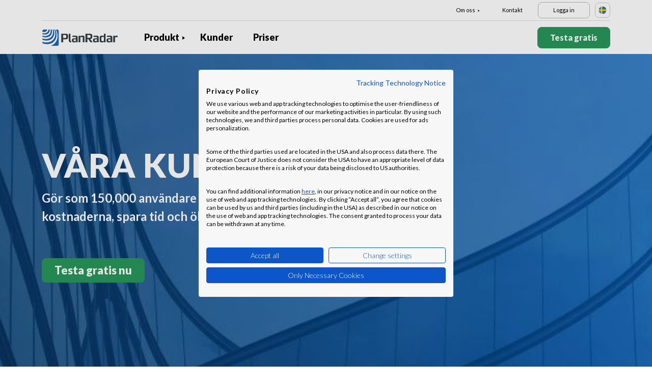

--- FILE ---
content_type: text/html; charset=UTF-8
request_url: https://www.planradar.com/se/kunder/
body_size: 21027
content:
<!doctype html>
<html lang="sv-SE">
<head>
    <meta charset="utf-8">
<meta http-equiv="X-UA-Compatible" content="IE=edge">
<meta name="viewport" content="width=device-width, initial-scale=1, maximum-scale=1.0, user-scalable=no">
<link rel="icon" href="https://www.planradar.com/wp-content/themes/planradar/images/favicon.png" type="image/x-icon">
<link rel="icon" href="https://www.planradar.com/wp-content/themes/planradar/images/favicon.png" sizes="32x32"/>
<link rel="icon" href="https://www.planradar.com/wp-content/themes/planradar/images/favicon_192.png" sizes="192x192"/>
<link rel="apple-touch-icon-precomposed" href="https://www.planradar.com/wp-content/themes/planradar/images/favicon_apple.png"/>
<meta name="application-name" content="PlanRadar">
<meta name="msapplication-starturl" content="https://www.planradar.com/se/">
<meta name="google-site-verification" content="J67aTejpaGyKRDLId5oDSxyrJAP5Y-TEZsH4pTI9Wg0" />
<link
    rel="preload"
    href="https://use.typekit.net/mux1saq.css"
    as="style"
    onload="this.onload=null;this.rel='stylesheet'"
/>
<link
    rel="preload"
    href="https://stackpath.bootstrapcdn.com/font-awesome/4.7.0/css/font-awesome.min.css"
    as="style"
    onload="this.onload=null;this.rel='stylesheet'"
/>
<noscript>
    <link
        href="https://use.typekit.net/mux1saq.css"
        rel="stylesheet"
        type="text/css"
    />
    <link
        href="https://stackpath.bootstrapcdn.com/font-awesome/4.7.0/css/font-awesome.min.css"
        rel="stylesheet"
        type="text/css"
    />
</noscript>
    <link rel="preconnect" href="https://fonts.googleapis.com">
    <link rel="preconnect" href="https://fonts.gstatic.com" crossorigin>
    
<meta name='robots' content='index, follow, max-image-preview:large, max-snippet:-1, max-video-preview:-1' />
<link rel="alternate" hreflang="en-au" href="https://www.planradar.com/au/customers/" />
<link rel="alternate" hreflang="pt-br" href="https://www.planradar.com/pt-br/clientes-case/" />
<link rel="alternate" hreflang="cs-cz" href="https://www.planradar.com/cs/zakaznici/" />
<link rel="alternate" hreflang="da-dk" href="https://www.planradar.com/dk/kunder/" />
<link rel="alternate" hreflang="de-de" href="https://www.planradar.com/de/kunden/" />
<link rel="alternate" hreflang="es-es" href="https://www.planradar.com/es/clientes/" />
<link rel="alternate" hreflang="fr-fr" href="https://www.planradar.com/fr/clients/" />
<link rel="alternate" hreflang="hr-hr" href="https://www.planradar.com/hr/klijenti/" />
<link rel="alternate" hreflang="id-id" href="https://www.planradar.com/id/pelanggan/" />
<link rel="alternate" hreflang="x-default" href="https://www.planradar.com/customers/" />
<link rel="alternate" hreflang="it-it" href="https://www.planradar.com/it/clienti/" />
<link rel="alternate" hreflang="en-sa" href="https://www.planradar.com/sa-en/customers/" />
<link rel="alternate" hreflang="ar-sa" href="https://www.planradar.com/sa/customers/" />
<link rel="alternate" hreflang="hu-hu" href="https://www.planradar.com/hu/ugyfelek/" />
<link rel="alternate" hreflang="nl-nl" href="https://www.planradar.com/nl/klanten/" />
<link rel="alternate" hreflang="no-no" href="https://www.planradar.com/no/kunder/" />
<link rel="alternate" hreflang="de-at" href="https://www.planradar.com/at/kunden/" />
<link rel="alternate" hreflang="ru-ru" href="https://www.planradar.com/ru/klienty/" />
<link rel="alternate" hreflang="pl-pl" href="https://www.planradar.com/pl/klienci/" />
<link rel="alternate" hreflang="ro-ro" href="https://www.planradar.com/ro/clienti/" />
<link rel="alternate" hreflang="de-ch" href="https://www.planradar.com/ch/kunden/" />
<link rel="alternate" hreflang="sr-rs" href="https://www.planradar.com/sr/klijenti/" />
<link rel="alternate" hreflang="en-sg" href="https://www.planradar.com/sg/customers/" />
<link rel="alternate" hreflang="sk-sk" href="https://www.planradar.com/sk/zakaznici/" />
<link rel="alternate" hreflang="sl-si" href="https://www.planradar.com/sl/stranke/" />
<link rel="alternate" hreflang="fr-ch" href="https://www.planradar.com/ch-fr/clients/" />
<link rel="alternate" hreflang="sv-se" href="https://www.planradar.com/se/kunder/" />
<link rel="alternate" hreflang="en-ae" href="https://www.planradar.com/ae-en/customers/" />
<link rel="alternate" hreflang="ar-ae" href="https://www.planradar.com/ae/customers/" />
<link rel="alternate" hreflang="en-gb" href="https://www.planradar.com/gb/customers/" />
<link rel="alternate" hreflang="en-us" href="https://www.planradar.com/us/customers/" />
<link rel="alternate" hreflang="tr" href="https://www.planradar.com/tr/musteriler/" />
<link rel="alternate" hreflang="az" href="https://www.planradar.com/az/mushtariler/" />
<link rel="alternate" hreflang="ru" href="https://www.planradar.com/cis/klienty/" />

	<!-- This site is optimized with the Yoast SEO plugin v26.7 - https://yoast.com/wordpress/plugins/seo/ -->
	<meta name="description" content="Våra kunders framgångshistorier. Se hur kunder som Siemens, CBRE &amp; JLL sparar tid och sänker kostnaderna med PlanRadar." />
	<link rel="canonical" href="https://www.planradar.com/se/kunder/" />
	<meta property="og:locale" content="sv_SE" />
	<meta property="og:type" content="article" />
	<meta property="og:title" content="PlanRadar-kunder och fallstudier" />
	<meta property="og:description" content="Våra kunders framgångshistorier. Se hur kunder som Siemens, CBRE &amp; JLL sparar tid och sänker kostnaderna med PlanRadar." />
	<meta property="og:url" content="https://www.planradar.com/se/kunder/" />
	<meta property="og:site_name" content="PlanRadar" />
	<meta property="article:modified_time" content="2024-06-06T06:36:29+00:00" />
	<meta property="og:image" content="https://planradar-website.s3.amazonaws.com/production/uploads/2024/01/CREAT-2249_SM_homepage_preview_1200x630_1023.jpg" />
	<meta property="og:image:width" content="2400" />
	<meta property="og:image:height" content="1260" />
	<meta property="og:image:type" content="image/jpeg" />
	<meta name="twitter:card" content="summary_large_image" />
	<script type="application/ld+json" class="yoast-schema-graph">{"@context":"https://schema.org","@graph":[{"@type":"WebPage","@id":"https://www.planradar.com/se/kunder/","url":"https://www.planradar.com/se/kunder/","name":"PlanRadar-kunder och fallstudier","isPartOf":{"@id":"https://www.planradar.com/#website"},"datePublished":"2022-05-19T12:33:33+00:00","dateModified":"2024-06-06T06:36:29+00:00","description":"Våra kunders framgångshistorier. Se hur kunder som Siemens, CBRE & JLL sparar tid och sänker kostnaderna med PlanRadar.","breadcrumb":{"@id":"https://www.planradar.com/se/kunder/#breadcrumb"},"inLanguage":"sv-SE","potentialAction":[{"@type":"ReadAction","target":["https://www.planradar.com/se/kunder/"]}]},{"@type":"BreadcrumbList","@id":"https://www.planradar.com/se/kunder/#breadcrumb","itemListElement":[{"@type":"ListItem","position":1,"name":"Home","item":"https://www.planradar.com/se/"},{"@type":"ListItem","position":2,"name":"Clientes"}]},{"@type":"WebSite","@id":"https://www.planradar.com/#website","url":"https://www.planradar.com/","name":"PlanRadar","description":"construction app and defect management software","publisher":{"@id":"https://www.planradar.com/#organization"},"potentialAction":[{"@type":"SearchAction","target":{"@type":"EntryPoint","urlTemplate":"https://www.planradar.com/?s={search_term_string}"},"query-input":{"@type":"PropertyValueSpecification","valueRequired":true,"valueName":"search_term_string"}}],"inLanguage":"sv-SE"},{"@type":"Organization","@id":"https://www.planradar.com/#organization","name":"PlanRadar","url":"https://www.planradar.com/","logo":{"@type":"ImageObject","inLanguage":"sv-SE","@id":"https://www.planradar.com/#/schema/logo/image/","url":"https://planradar-website.s3.amazonaws.com/production/uploads/2025/11/planradar_logo.png","contentUrl":"https://planradar-website.s3.amazonaws.com/production/uploads/2025/11/planradar_logo.png","width":192,"height":192,"caption":"PlanRadar"},"image":{"@id":"https://www.planradar.com/#/schema/logo/image/"}}]}</script>
	<!-- / Yoast SEO plugin. -->


<link rel='dns-prefetch' href='//www.planradar.com' />
<link rel='dns-prefetch' href='//www.google.com' />
<link rel='dns-prefetch' href='//planradar-website.s3.amazonaws.com' />
<link href='https://fonts.gstatic.com' crossorigin rel='preconnect' />
<link rel="alternate" title="oEmbed (JSON)" type="application/json+oembed" href="https://www.planradar.com/se/wp-json/oembed/1.0/embed?url=https%3A%2F%2Fwww.planradar.com%2Fse%2Fkunder%2F" />
<link rel="alternate" title="oEmbed (XML)" type="text/xml+oembed" href="https://www.planradar.com/se/wp-json/oembed/1.0/embed?url=https%3A%2F%2Fwww.planradar.com%2Fse%2Fkunder%2F&#038;format=xml" />
<style id='wp-img-auto-sizes-contain-inline-css' type='text/css'>
img:is([sizes=auto i],[sizes^="auto," i]){contain-intrinsic-size:3000px 1500px}
/*# sourceURL=wp-img-auto-sizes-contain-inline-css */
</style>
<script type="text/javascript" id="wpml-cookie-js-extra">
/* <![CDATA[ */
var wpml_cookies = {"wp-wpml_current_language":{"value":"se","expires":1,"path":"/"}};
var wpml_cookies = {"wp-wpml_current_language":{"value":"se","expires":1,"path":"/"}};
//# sourceURL=wpml-cookie-js-extra
/* ]]> */
</script>
<script type="text/javascript" src="https://www.planradar.com/wp-content/plugins/sitepress-multilingual-cms/res/js/cookies/language-cookie.js?ver=486900" id="wpml-cookie-js" defer="defer" data-wp-strategy="defer"></script>
<link rel="https://api.w.org/" href="https://www.planradar.com/se/wp-json/" /><link rel="alternate" title="JSON" type="application/json" href="https://www.planradar.com/se/wp-json/wp/v2/pages/38150" /><link rel='shortlink' href='https://www.planradar.com/se/?p=38150' />
<meta name="generator" content="WPML ver:4.8.6 stt:74,65,81,22,9,71,37,1,4,3,66,67,23,25,27,80,79,38,40,42,44,45,49,77,10,46,2,73,72,53,76,75,69,70;" />
<link rel="stylesheet" href="https://www.planradar.com/wp-content/themes/planradar/style-2.4.445.css" type="text/css" media="all">

<script>
const loadScriptsTimer = setTimeout(loadScripts, 500);
const userInteractionEvents = ["mouseover","keydown","touchmove","touchstart"
];
userInteractionEvents.forEach(function (event) {
    window.addEventListener(event, triggerScriptLoader, {
        passive: true
    });
});

function triggerScriptLoader() {
    loadScripts();
    clearTimeout(loadScriptsTimer);
    userInteractionEvents.forEach(function (event) {
        window.removeEventListener(event, triggerScriptLoader, {
            passive: true
        });
    });
}
function loadScripts() {
    document.querySelectorAll("script[data-type='lazy']").forEach(function (elem) {
        elem.setAttribute("src", elem.getAttribute("data-src"));
    });
}
</script>    <title>PlanRadar-kunder och fallstudier</title>
<link data-rocket-prefetch href="https://use.typekit.net" rel="dns-prefetch">
<link data-rocket-prefetch href="https://stackpath.bootstrapcdn.com" rel="dns-prefetch">
<link data-rocket-prefetch href="https://www.googletagmanager.com" rel="dns-prefetch">
<link data-rocket-prefetch href="https://fonts.googleapis.com" rel="dns-prefetch">
<link data-rocket-prefetch href="https://consent.cookiefirst.com" rel="dns-prefetch">
<link data-rocket-prefetch href="https://www.google.com" rel="dns-prefetch">
<link data-rocket-preload as="style" href="https://fonts.googleapis.com/css2?family=Lato:wght@100;300;400;700;900&#038;display=swap" rel="preload">
<link href="https://fonts.googleapis.com/css2?family=Lato:wght@100;300;400;700;900&#038;display=swap" media="print" onload="this.media=&#039;all&#039;" rel="stylesheet">
<noscript data-wpr-hosted-gf-parameters=""><link rel="stylesheet" href="https://fonts.googleapis.com/css2?family=Lato:wght@100;300;400;700;900&#038;display=swap"></noscript><link rel="preload" data-rocket-preload as="image" href="https://planradar-website.s3.amazonaws.com/production/uploads/2022/06/customers-banner-1.jpg" fetchpriority="high">
    <script src="https://consent.cookiefirst.com/sites/planradar.com-c8bc3c75-fac9-4497-8061-847282bbe7a2/consent.js" data-language="en"></script>
<!-- cookiefirst Microsoft Ads consent mode -->
<script>
function handleConsentChange(e) {
    var consent = e.detail || {};
    var advertisingConsent = consent.advertising || null; // Get advertising consent from event detail

    // Set default Bing Ads consent to 'denied'
    window.uetq = window.uetq || [];
    window.uetq.push('consent', 'default', {
        'ad_storage': 'denied'
    });

    if (advertisingConsent === true) {
        // Bing Ads: Push Ads enabled
        window.uetq.push('consent', 'update', {
            'ad_storage': 'granted'
        });
    } else if (advertisingConsent === false || advertisingConsent === null) {
        // Bing Ads: Push Ads Disabled
        window.uetq.push('consent', 'update', {
            'ad_storage': 'denied'
        });
    } else {
        console.error("Unexpected advertising consent value:", advertisingConsent);
    }
}

// Add event listeners for cf_consent and cf_consent_loaded
window.addEventListener("cf_consent", handleConsentChange);
window.addEventListener("cf_consent_loaded", handleConsentChange);
</script>
<!-- Google Tag Manager -->
<script>(function(w,d,s,l,i){w[l]=w[l]||[];w[l].push({'gtm.start':
new Date().getTime(),event:'gtm.js'});var f=d.getElementsByTagName(s)[0],
j=d.createElement(s),dl=l!='dataLayer'?'&l='+l:'';j.async=true;j.src=
'https://www.googletagmanager.com/gtm.js?id='+i+dl;f.parentNode.insertBefore(j,f);
})(window,document,'script','dataLayer','GTM-MRD748M');</script>
<!-- End Google Tag Manager -->
<meta name="facebook-domain-verification" content="7b5yknug47860zlahz7vdfhcsymbyd" />
    <script>
      let CFinit = false;
      window.addEventListener("cf_init", function() {
        CFinit = true;
      });
    </script>
    <style id='global-styles-inline-css' type='text/css'>
:root{--wp--preset--aspect-ratio--square: 1;--wp--preset--aspect-ratio--4-3: 4/3;--wp--preset--aspect-ratio--3-4: 3/4;--wp--preset--aspect-ratio--3-2: 3/2;--wp--preset--aspect-ratio--2-3: 2/3;--wp--preset--aspect-ratio--16-9: 16/9;--wp--preset--aspect-ratio--9-16: 9/16;--wp--preset--color--black: #000000;--wp--preset--color--cyan-bluish-gray: #abb8c3;--wp--preset--color--white: #ffffff;--wp--preset--color--pale-pink: #f78da7;--wp--preset--color--vivid-red: #cf2e2e;--wp--preset--color--luminous-vivid-orange: #ff6900;--wp--preset--color--luminous-vivid-amber: #fcb900;--wp--preset--color--light-green-cyan: #7bdcb5;--wp--preset--color--vivid-green-cyan: #00d084;--wp--preset--color--pale-cyan-blue: #8ed1fc;--wp--preset--color--vivid-cyan-blue: #0693e3;--wp--preset--color--vivid-purple: #9b51e0;--wp--preset--gradient--vivid-cyan-blue-to-vivid-purple: linear-gradient(135deg,rgb(6,147,227) 0%,rgb(155,81,224) 100%);--wp--preset--gradient--light-green-cyan-to-vivid-green-cyan: linear-gradient(135deg,rgb(122,220,180) 0%,rgb(0,208,130) 100%);--wp--preset--gradient--luminous-vivid-amber-to-luminous-vivid-orange: linear-gradient(135deg,rgb(252,185,0) 0%,rgb(255,105,0) 100%);--wp--preset--gradient--luminous-vivid-orange-to-vivid-red: linear-gradient(135deg,rgb(255,105,0) 0%,rgb(207,46,46) 100%);--wp--preset--gradient--very-light-gray-to-cyan-bluish-gray: linear-gradient(135deg,rgb(238,238,238) 0%,rgb(169,184,195) 100%);--wp--preset--gradient--cool-to-warm-spectrum: linear-gradient(135deg,rgb(74,234,220) 0%,rgb(151,120,209) 20%,rgb(207,42,186) 40%,rgb(238,44,130) 60%,rgb(251,105,98) 80%,rgb(254,248,76) 100%);--wp--preset--gradient--blush-light-purple: linear-gradient(135deg,rgb(255,206,236) 0%,rgb(152,150,240) 100%);--wp--preset--gradient--blush-bordeaux: linear-gradient(135deg,rgb(254,205,165) 0%,rgb(254,45,45) 50%,rgb(107,0,62) 100%);--wp--preset--gradient--luminous-dusk: linear-gradient(135deg,rgb(255,203,112) 0%,rgb(199,81,192) 50%,rgb(65,88,208) 100%);--wp--preset--gradient--pale-ocean: linear-gradient(135deg,rgb(255,245,203) 0%,rgb(182,227,212) 50%,rgb(51,167,181) 100%);--wp--preset--gradient--electric-grass: linear-gradient(135deg,rgb(202,248,128) 0%,rgb(113,206,126) 100%);--wp--preset--gradient--midnight: linear-gradient(135deg,rgb(2,3,129) 0%,rgb(40,116,252) 100%);--wp--preset--font-size--small: 13px;--wp--preset--font-size--medium: 20px;--wp--preset--font-size--large: 36px;--wp--preset--font-size--x-large: 42px;--wp--preset--spacing--20: 0.44rem;--wp--preset--spacing--30: 0.67rem;--wp--preset--spacing--40: 1rem;--wp--preset--spacing--50: 1.5rem;--wp--preset--spacing--60: 2.25rem;--wp--preset--spacing--70: 3.38rem;--wp--preset--spacing--80: 5.06rem;--wp--preset--shadow--natural: 6px 6px 9px rgba(0, 0, 0, 0.2);--wp--preset--shadow--deep: 12px 12px 50px rgba(0, 0, 0, 0.4);--wp--preset--shadow--sharp: 6px 6px 0px rgba(0, 0, 0, 0.2);--wp--preset--shadow--outlined: 6px 6px 0px -3px rgb(255, 255, 255), 6px 6px rgb(0, 0, 0);--wp--preset--shadow--crisp: 6px 6px 0px rgb(0, 0, 0);}:where(.is-layout-flex){gap: 0.5em;}:where(.is-layout-grid){gap: 0.5em;}body .is-layout-flex{display: flex;}.is-layout-flex{flex-wrap: wrap;align-items: center;}.is-layout-flex > :is(*, div){margin: 0;}body .is-layout-grid{display: grid;}.is-layout-grid > :is(*, div){margin: 0;}:where(.wp-block-columns.is-layout-flex){gap: 2em;}:where(.wp-block-columns.is-layout-grid){gap: 2em;}:where(.wp-block-post-template.is-layout-flex){gap: 1.25em;}:where(.wp-block-post-template.is-layout-grid){gap: 1.25em;}.has-black-color{color: var(--wp--preset--color--black) !important;}.has-cyan-bluish-gray-color{color: var(--wp--preset--color--cyan-bluish-gray) !important;}.has-white-color{color: var(--wp--preset--color--white) !important;}.has-pale-pink-color{color: var(--wp--preset--color--pale-pink) !important;}.has-vivid-red-color{color: var(--wp--preset--color--vivid-red) !important;}.has-luminous-vivid-orange-color{color: var(--wp--preset--color--luminous-vivid-orange) !important;}.has-luminous-vivid-amber-color{color: var(--wp--preset--color--luminous-vivid-amber) !important;}.has-light-green-cyan-color{color: var(--wp--preset--color--light-green-cyan) !important;}.has-vivid-green-cyan-color{color: var(--wp--preset--color--vivid-green-cyan) !important;}.has-pale-cyan-blue-color{color: var(--wp--preset--color--pale-cyan-blue) !important;}.has-vivid-cyan-blue-color{color: var(--wp--preset--color--vivid-cyan-blue) !important;}.has-vivid-purple-color{color: var(--wp--preset--color--vivid-purple) !important;}.has-black-background-color{background-color: var(--wp--preset--color--black) !important;}.has-cyan-bluish-gray-background-color{background-color: var(--wp--preset--color--cyan-bluish-gray) !important;}.has-white-background-color{background-color: var(--wp--preset--color--white) !important;}.has-pale-pink-background-color{background-color: var(--wp--preset--color--pale-pink) !important;}.has-vivid-red-background-color{background-color: var(--wp--preset--color--vivid-red) !important;}.has-luminous-vivid-orange-background-color{background-color: var(--wp--preset--color--luminous-vivid-orange) !important;}.has-luminous-vivid-amber-background-color{background-color: var(--wp--preset--color--luminous-vivid-amber) !important;}.has-light-green-cyan-background-color{background-color: var(--wp--preset--color--light-green-cyan) !important;}.has-vivid-green-cyan-background-color{background-color: var(--wp--preset--color--vivid-green-cyan) !important;}.has-pale-cyan-blue-background-color{background-color: var(--wp--preset--color--pale-cyan-blue) !important;}.has-vivid-cyan-blue-background-color{background-color: var(--wp--preset--color--vivid-cyan-blue) !important;}.has-vivid-purple-background-color{background-color: var(--wp--preset--color--vivid-purple) !important;}.has-black-border-color{border-color: var(--wp--preset--color--black) !important;}.has-cyan-bluish-gray-border-color{border-color: var(--wp--preset--color--cyan-bluish-gray) !important;}.has-white-border-color{border-color: var(--wp--preset--color--white) !important;}.has-pale-pink-border-color{border-color: var(--wp--preset--color--pale-pink) !important;}.has-vivid-red-border-color{border-color: var(--wp--preset--color--vivid-red) !important;}.has-luminous-vivid-orange-border-color{border-color: var(--wp--preset--color--luminous-vivid-orange) !important;}.has-luminous-vivid-amber-border-color{border-color: var(--wp--preset--color--luminous-vivid-amber) !important;}.has-light-green-cyan-border-color{border-color: var(--wp--preset--color--light-green-cyan) !important;}.has-vivid-green-cyan-border-color{border-color: var(--wp--preset--color--vivid-green-cyan) !important;}.has-pale-cyan-blue-border-color{border-color: var(--wp--preset--color--pale-cyan-blue) !important;}.has-vivid-cyan-blue-border-color{border-color: var(--wp--preset--color--vivid-cyan-blue) !important;}.has-vivid-purple-border-color{border-color: var(--wp--preset--color--vivid-purple) !important;}.has-vivid-cyan-blue-to-vivid-purple-gradient-background{background: var(--wp--preset--gradient--vivid-cyan-blue-to-vivid-purple) !important;}.has-light-green-cyan-to-vivid-green-cyan-gradient-background{background: var(--wp--preset--gradient--light-green-cyan-to-vivid-green-cyan) !important;}.has-luminous-vivid-amber-to-luminous-vivid-orange-gradient-background{background: var(--wp--preset--gradient--luminous-vivid-amber-to-luminous-vivid-orange) !important;}.has-luminous-vivid-orange-to-vivid-red-gradient-background{background: var(--wp--preset--gradient--luminous-vivid-orange-to-vivid-red) !important;}.has-very-light-gray-to-cyan-bluish-gray-gradient-background{background: var(--wp--preset--gradient--very-light-gray-to-cyan-bluish-gray) !important;}.has-cool-to-warm-spectrum-gradient-background{background: var(--wp--preset--gradient--cool-to-warm-spectrum) !important;}.has-blush-light-purple-gradient-background{background: var(--wp--preset--gradient--blush-light-purple) !important;}.has-blush-bordeaux-gradient-background{background: var(--wp--preset--gradient--blush-bordeaux) !important;}.has-luminous-dusk-gradient-background{background: var(--wp--preset--gradient--luminous-dusk) !important;}.has-pale-ocean-gradient-background{background: var(--wp--preset--gradient--pale-ocean) !important;}.has-electric-grass-gradient-background{background: var(--wp--preset--gradient--electric-grass) !important;}.has-midnight-gradient-background{background: var(--wp--preset--gradient--midnight) !important;}.has-small-font-size{font-size: var(--wp--preset--font-size--small) !important;}.has-medium-font-size{font-size: var(--wp--preset--font-size--medium) !important;}.has-large-font-size{font-size: var(--wp--preset--font-size--large) !important;}.has-x-large-font-size{font-size: var(--wp--preset--font-size--x-large) !important;}
/*# sourceURL=global-styles-inline-css */
</style>
<style id="rocket-lazyrender-inline-css">[data-wpr-lazyrender] {content-visibility: auto;}</style><meta name="generator" content="WP Rocket 3.20.2" data-wpr-features="wpr_preconnect_external_domains wpr_automatic_lazy_rendering wpr_oci wpr_desktop" /></head>
<body class="main-body se live" itemscope itemtype="https://schema.org/WebPage">
<!-- Google Tag Manager (noscript) -->
<noscript><iframe src="https://www.googletagmanager.com/ns.html?id=GTM-MRD748M"
height="0" width="0" style="display:none;visibility:hidden"></iframe></noscript>
<!-- End Google Tag Manager (noscript) -->


    <header  class="site-header">
        <div  class="header-menu ">
            <div  class="container d-none d-xl-block">	
                <div class="supporting-menu">
                    <ul id="menu-supporting-menu-se" class="menu"><li id="menu-item-38526" class="menu-item menu-item-type-custom menu-item-object-custom menu-item-has-children menu-item-38526"><a href="#" class="menu-item-link">Om oss</a><ul class="sub-menu">	<li id="menu-item-38528" class="menu-item menu-item-type-post_type menu-item-object-page menu-item-38528"><a href="https://www.planradar.com/se/kontakt/" class="menu-item-link">Kontakt</a></li>	<li id="menu-item-38527" class="menu-item menu-item-type-post_type menu-item-object-page menu-item-38527"><a href="https://www.planradar.com/se/careers/" class="menu-item-link">Tjänster</a></li>	<li id="menu-item-38531" class="menu-item menu-item-type-post_type menu-item-object-page menu-item-38531"><a href="https://www.planradar.com/se/about-us/" class="menu-item-link">Om oss</a></li>	<li id="menu-item-522045" class="menu-item menu-item-type-post_type menu-item-object-page menu-item-522045"><a href="https://www.planradar.com/se/meet-the-team/" class="menu-item-link">Träffa teamet</a></li>	<li id="menu-item-67147" class="menu-item menu-item-type-custom menu-item-object-custom menu-item-67147"><a href="https://www.planradar.com/partners/" class="menu-item-link">Growth Partners</a></li></ul></li><li id="menu-item-38532" class="menu-item menu-item-type-post_type menu-item-object-page menu-item-38532"><a href="https://www.planradar.com/se/kontakt/" class="menu-item-link">Kontakt</a></li><li id="menu-item-38533" class="login-btn d-none d-xl-inline-block menu-item menu-item-type-custom menu-item-object-custom menu-item-38533"><a href="https://planradar.com/dr/switch_language/sv-SE?redirect=/login&#038;_ga=2.215373719.1278545698.1654580814-523636872.1644923780" class="menu-item-link">Logga in</a></li></ul>                        <div class="lang-switcher" data-lang="Sverige">
                            <img src="https://www.planradar.com/wp-content/themes/planradar/images/flags/se.svg" alt="se" width="16" height="16">
                        </div>
                                    </div>
            </div>
            <div  class="main-menu">
                <div  class="container">	
                    <div class="site-branding">
                                                <a href="https://www.planradar.com/se/" class="logo" aria-label="PlanRadar"></a>
                    </div><!-- .site-branding -->
                    <div class="main-nav">
                                                <nav id="site-navigation" class="main-navigation d-none d-xl-block">
                            <ul id="menu-main-menu-se" class="menu"><li id="menu-item-38501" class="product-menu-new menu-item menu-item-type-post_type menu-item-object-page menu-item-has-children menu-item-38501"><a href="https://www.planradar.com/se/plattform/" class="menu-item-link">Produkt</a><ul class="sub-menu">	<li id="menu-item-363880" class="product-submenu menu-item menu-item-type-custom menu-item-object-custom menu-item-has-children menu-item-363880"><a href="#" class="menu-item-link">Lösningar</a>	<ul class="sub-menu">		<li id="menu-item-249482" class="d-xl-none menu-item menu-item-type-post_type menu-item-object-page menu-item-249482"><a href="https://www.planradar.com/se/plattform/" class="menu-item-link">Plattformsöversikt</a></li>		<li id="menu-item-38504" class="menu-item menu-item-type-post_type menu-item-object-page menu-item-38504"><a href="https://www.planradar.com/se/produkt/mjukvara-for-bygghantering/" class="menu-item-link">Byggledning<div class="menu-item-description"><p>Spåra, anslut och lös problem</br> genom hela byggfasen.</p></div></a></li>		<li id="menu-item-38503" class="menu-item menu-item-type-post_type menu-item-object-page menu-item-38503"><a href="https://www.planradar.com/se/produkt/mjukvara-for-fastighetsservice-och-fastighetsforvaltning/" class="menu-item-link">Byggnadsverksamhet<div class="menu-item-description"><p>Digital förvaltning av tillgångar och</br> fastigheter för att öka produktiviteten.</p></div></a></li>		<li id="menu-item-38502" class="d-none d-xl-block menu-item menu-item-type-post_type menu-item-object-page menu-item-38502"><a href="https://www.planradar.com/se/plattform/" class="menu-item-link">PlanRadar-plattform<div class="menu-item-description"> <p>Hantera projekt genom hela</br> byggnadens livscykel.</p></div></a></li>	</ul></li></ul></li><li id="menu-item-38512" class="menu-item menu-item-type-post_type menu-item-object-page current-menu-item page_item page-item-38150 current_page_item menu-item-38512 active"><a href="https://www.planradar.com/se/kunder/" aria-current="page" class="menu-item-link">Kunder</a></li><li id="menu-item-38517" class="menu-item menu-item-type-post_type menu-item-object-page menu-item-38517"><a href="https://www.planradar.com/se/priser/" class="menu-item-link">Priser</a></li></ul>                        </nav><!-- #site-navigation -->
                        
                        <div class="main-nav-btns">
                                                        <a class="pr-btn pr-primary-btn pr-signup-btn d-none d-md-block" href="/se/registration/" target="_self">Testa gratis</a>
                                                            <a class="pr-btn pr-white-outline-btn pr-login-mobile-btn d-none d-md-block d-xl-none" href="https://planradar.com/login/" target="_self">Log In</a>
                                                                <a class="pr-btn pr-white-outline-btn pr-phone-btn d-block d-xl-none" href="tel:00442039662906" aria-label="Call PlanRadar"><span class="telnum_icon"></span></a>
                                                                <a class="pr-btn pr-white-outline-btn menu-btn d-block d-xl-none" href="javascript:void(0);">Meny</a>
                                                    </div>
                        
                    </div>
                </div>
            </div>
        </div>
        <div  class="mobile-menu collapse navbar-collapse">
            <div  class="clearfix">
                <a href="https://www.planradar.com/se/" class="logo d-block d-md-none"></a>
                <div class="lang-switcher d-none d-md-flex" data-lang="Sverige">
                    <img src="https://www.planradar.com/wp-content/themes/planradar/images/flags/se.svg" alt="Sverige" width="24" height="24">
                    <span>Sverige</span>
                </div>
                <div class="close_popup close-menu">
                    <span class="icon-closen"></span>
                </div>
            </div>
            <div  class="mobile-nav">
                <nav class="mobile-main-menu">
                <ul id="menu-main-menu-se-1" class="menu"><li class="product-menu-new menu-item menu-item-type-post_type menu-item-object-page menu-item-has-children menu-item-38501"><a href="https://www.planradar.com/se/plattform/" class="menu-item-link">Produkt</a><ul class="sub-menu">	<li class="product-submenu menu-item menu-item-type-custom menu-item-object-custom menu-item-has-children menu-item-363880"><a href="#" class="menu-item-link">Lösningar</a>	<ul class="sub-menu">		<li class="d-xl-none menu-item menu-item-type-post_type menu-item-object-page menu-item-249482"><a href="https://www.planradar.com/se/plattform/" class="menu-item-link">Plattformsöversikt</a></li>		<li class="menu-item menu-item-type-post_type menu-item-object-page menu-item-38504"><a href="https://www.planradar.com/se/produkt/mjukvara-for-bygghantering/" class="menu-item-link">Byggledning<div class="menu-item-description"><p>Spåra, anslut och lös problem</br> genom hela byggfasen.</p></div></a></li>		<li class="menu-item menu-item-type-post_type menu-item-object-page menu-item-38503"><a href="https://www.planradar.com/se/produkt/mjukvara-for-fastighetsservice-och-fastighetsforvaltning/" class="menu-item-link">Byggnadsverksamhet<div class="menu-item-description"><p>Digital förvaltning av tillgångar och</br> fastigheter för att öka produktiviteten.</p></div></a></li>		<li class="d-none d-xl-block menu-item menu-item-type-post_type menu-item-object-page menu-item-38502"><a href="https://www.planradar.com/se/plattform/" class="menu-item-link">PlanRadar-plattform<div class="menu-item-description"> <p>Hantera projekt genom hela</br> byggnadens livscykel.</p></div></a></li>	</ul></li></ul></li><li class="menu-item menu-item-type-post_type menu-item-object-page current-menu-item page_item page-item-38150 current_page_item menu-item-38512 active"><a href="https://www.planradar.com/se/kunder/" aria-current="page" class="menu-item-link">Kunder</a></li><li class="menu-item menu-item-type-post_type menu-item-object-page menu-item-38517"><a href="https://www.planradar.com/se/priser/" class="menu-item-link">Priser</a></li></ul>                <ul id="menu-supporting-menu-se-1" class="menu"><li class="menu-item menu-item-type-custom menu-item-object-custom menu-item-has-children menu-item-38526"><a href="#" class="menu-item-link">Om oss</a><ul class="sub-menu">	<li class="menu-item menu-item-type-post_type menu-item-object-page menu-item-38528"><a href="https://www.planradar.com/se/kontakt/" class="menu-item-link">Kontakt</a></li>	<li class="menu-item menu-item-type-post_type menu-item-object-page menu-item-38527"><a href="https://www.planradar.com/se/careers/" class="menu-item-link">Tjänster</a></li>	<li class="menu-item menu-item-type-post_type menu-item-object-page menu-item-38531"><a href="https://www.planradar.com/se/about-us/" class="menu-item-link">Om oss</a></li>	<li class="menu-item menu-item-type-post_type menu-item-object-page menu-item-522045"><a href="https://www.planradar.com/se/meet-the-team/" class="menu-item-link">Träffa teamet</a></li>	<li class="menu-item menu-item-type-custom menu-item-object-custom menu-item-67147"><a href="https://www.planradar.com/partners/" class="menu-item-link">Growth Partners</a></li></ul></li><li class="menu-item menu-item-type-post_type menu-item-object-page menu-item-38532"><a href="https://www.planradar.com/se/kontakt/" class="menu-item-link">Kontakt</a></li><li class="login-btn d-none d-xl-inline-block menu-item menu-item-type-custom menu-item-object-custom menu-item-38533"><a href="https://planradar.com/dr/switch_language/sv-SE?redirect=/login&#038;_ga=2.215373719.1278545698.1654580814-523636872.1644923780" class="menu-item-link">Logga in</a></li></ul>                </nav>
                <div class="btns">
                                        <a class="pr-btn pr-primary-btn d-block d-xl-none registration-c" href="/se/registration/" target="_self">Testa gratis</a>
                                        <a class="pr-btn pr-white-outline-btn d-block d-xl-none" href="https://planradar.com/login/" target="_self">Log In</a>
                                        <a class="pr-btn pr-white-outline-btn d-block d-xl-none" href="tel:00442039662906"><span class="telnum_icon"></span>00442039662906</a>
                                        <div class="lang-switcher d-block d-md-none" data-lang="Sverige">
                        <img src="https://www.planradar.com/wp-content/themes/planradar/images/flags/se.svg" alt="Sverige" width="16" height="16">
                        <span>Sverige</span>
                    </div>
                </div>
            </div>
            <div  class="overlay overlay-mobile"></div>
        </div>
    </header>
      <div  class="regions-container">
        <div  class="regions">
            <div  class="close_popup d-xl-none">
                <span class="icon-closen"></span>
            </div>
            <p>Välj din region</p>
            <div  class="search">
                <input id="search-countries" type="text" placeholder="Search">
                <p class="cancel-country-search">Cancel</p>
            </div>
            <ul>
                                        <li><span>Americas</span>
                            <ul>
                                                                <li><a href="https://www.planradar.com/pt-br/clientes-case/" class="fswitch_country" style="--flag:url('https://planradar-website.s3.amazonaws.com/production/uploads/2023/06/pt-br.svg')">Brasil</a></li>
                                                                    <li><a href="https://www.planradar.com/us/customers/" class="fswitch_country" style="--flag:url('https://planradar-website.s3.amazonaws.com/production/uploads/2023/06/us.svg')">United States</a></li>
                                                            </ul>
                        </li>
                                            <li><span>Asia & Oceania</span>
                            <ul>
                                                                <li><a href="https://www.planradar.com/au/customers/" class="fswitch_country" style="--flag:url('https://planradar-website.s3.amazonaws.com/production/uploads/2023/06/au.svg')">Australia</a></li>
                                                                    <li><a href="https://www.planradar.com/az/mushtariler/" class="fswitch_country" style="--flag:url('https://planradar-website.s3.amazonaws.com/production/uploads/2024/07/az.svg')">Azerbaijan</a></li>
                                                                    <li><a href="https://www.planradar.com/id/pelanggan/" class="fswitch_country" style="--flag:url('https://planradar-website.s3.amazonaws.com/production/uploads/2023/06/id.svg')">Indonesia</a></li>
                                                                    <li><a href="https://www.planradar.com/sg/customers/" class="fswitch_country" style="--flag:url('https://planradar-website.s3.amazonaws.com/production/uploads/2023/06/sg.svg')">Singapore</a></li>
                                                                    <li><a href="https://www.planradar.com/cis/klienty/" class="fswitch_country" style="--flag:url('https://planradar-website.s3.amazonaws.com/production/uploads/2025/02/cis.svg')">CIS</a></li>
                                                            </ul>
                        </li>
                                            <li><span>Europe</span>
                            <ul>
                                                                <li><a href="https://www.planradar.com/cs/zakaznici/" class="fswitch_country" style="--flag:url('https://planradar-website.s3.amazonaws.com/production/uploads/2023/06/cs.svg')">Česká republika</a></li>
                                                                    <li><a href="https://www.planradar.com/dk/kunder/" class="fswitch_country" style="--flag:url('https://planradar-website.s3.amazonaws.com/production/uploads/2023/06/dk.svg')">Danmark</a></li>
                                                                    <li><a href="https://www.planradar.com/de/kunden/" class="fswitch_country" style="--flag:url('https://planradar-website.s3.amazonaws.com/production/uploads/2023/06/de.svg')">Deutschland</a></li>
                                                                    <li><a href="https://www.planradar.com/es/clientes/" class="fswitch_country" style="--flag:url('https://planradar-website.s3.amazonaws.com/production/uploads/2023/06/es.svg')">España</a></li>
                                                                    <li><a href="https://www.planradar.com/fr/clients/" class="fswitch_country" style="--flag:url('https://planradar-website.s3.amazonaws.com/production/uploads/2023/06/fr.svg')">France</a></li>
                                                                    <li><a href="https://www.planradar.com/hr/klijenti/" class="fswitch_country" style="--flag:url('https://planradar-website.s3.amazonaws.com/production/uploads/2023/06/hr.svg')">Hrvatska</a></li>
                                                                    <li><a href="https://www.planradar.com/it/clienti/" class="fswitch_country" style="--flag:url('https://planradar-website.s3.amazonaws.com/production/uploads/2023/06/it.svg')">Italia</a></li>
                                                                    <li><a href="https://www.planradar.com/hu/ugyfelek/" class="fswitch_country" style="--flag:url('https://planradar-website.s3.amazonaws.com/production/uploads/2023/06/hu.svg')">Magyarország</a></li>
                                                                    <li><a href="https://www.planradar.com/nl/klanten/" class="fswitch_country" style="--flag:url('https://planradar-website.s3.amazonaws.com/production/uploads/2023/06/nl.svg')">Nederland</a></li>
                                                                    <li><a href="https://www.planradar.com/no/kunder/" class="fswitch_country" style="--flag:url('https://planradar-website.s3.amazonaws.com/production/uploads/2023/06/no.svg')">Norge</a></li>
                                                                    <li><a href="https://www.planradar.com/at/kunden/" class="fswitch_country" style="--flag:url('https://planradar-website.s3.amazonaws.com/production/uploads/2023/06/at.svg')">Österreich</a></li>
                                                                    <li><a href="https://www.planradar.com/ru/klienty/" class="fswitch_country" style="--flag:url('https://planradar-website.s3.amazonaws.com/production/uploads/2023/06/ru.svg')">Россия</a></li>
                                                                    <li><a href="https://www.planradar.com/pl/klienci/" class="fswitch_country" style="--flag:url('https://planradar-website.s3.amazonaws.com/production/uploads/2023/06/pl.svg')">Polska</a></li>
                                                                    <li><a href="https://www.planradar.com/ro/clienti/" class="fswitch_country" style="--flag:url('https://planradar-website.s3.amazonaws.com/production/uploads/2023/06/ro.svg')">România</a></li>
                                                                    <li><a href="https://www.planradar.com/ch/kunden/" class="fswitch_country" style="--flag:url('https://planradar-website.s3.amazonaws.com/production/uploads/2023/06/ch.svg')">Schweiz</a></li>
                                                                    <li><a href="https://www.planradar.com/sr/klijenti/" class="fswitch_country" style="--flag:url('https://planradar-website.s3.amazonaws.com/production/uploads/2023/06/sr.svg')">Srbija</a></li>
                                                                    <li><a href="https://www.planradar.com/sk/zakaznici/" class="fswitch_country" style="--flag:url('https://planradar-website.s3.amazonaws.com/production/uploads/2023/06/sk.svg')">Slovensko</a></li>
                                                                    <li><a href="https://www.planradar.com/sl/stranke/" class="fswitch_country" style="--flag:url('https://planradar-website.s3.amazonaws.com/production/uploads/2023/06/sl.svg')">Slovenija</a></li>
                                                                    <li><a href="https://www.planradar.com/ch-fr/clients/" class="fswitch_country" style="--flag:url('https://planradar-website.s3.amazonaws.com/production/uploads/2023/06/ch.svg')">Suisse</a></li>
                                                                    <li><a href="https://www.planradar.com/se/kunder/" class="fswitch_country" style="--flag:url('https://planradar-website.s3.amazonaws.com/production/uploads/2023/06/se.svg')">Sverige</a></li>
                                                                    <li><a href="https://www.planradar.com/tr/musteriler/" class="fswitch_country" style="--flag:url('https://planradar-website.s3.amazonaws.com/production/uploads/2023/06/tr.svg')">Türkçe</a></li>
                                                                    <li><a href="https://www.planradar.com/gb/customers/" class="fswitch_country" style="--flag:url('https://planradar-website.s3.amazonaws.com/production/uploads/2023/06/gb.svg')">United Kingdom</a></li>
                                                            </ul>
                        </li>
                                            <li><span>Middle East & Africa</span>
                            <ul>
                                                                <li><a href="https://www.planradar.com/sa-en/customers/" class="fswitch_country" style="--flag:url('https://planradar-website.s3.amazonaws.com/production/uploads/2023/06/sa.svg')">KSA</a></li>
                                                                    <li><a href="https://www.planradar.com/sa/customers/" class="fswitch_country" style="--flag:url('https://planradar-website.s3.amazonaws.com/production/uploads/2023/06/sa.svg')">المملكة العربية السعودية</a></li>
                                                                    <li><a href="https://www.planradar.com/ae-en/customers/" class="fswitch_country" style="--flag:url('https://planradar-website.s3.amazonaws.com/production/uploads/2023/06/ae.svg')">UAE</a></li>
                                                                    <li><a href="https://www.planradar.com/ae/customers/" class="fswitch_country" style="--flag:url('https://planradar-website.s3.amazonaws.com/production/uploads/2023/06/ae.svg')">الإمارات العربية المتحدة</a></li>
                                                            </ul>
                        </li>
                                    <li class="int-country"><a href="https://www.planradar.com/customers/" class="fswitch_country">International</a></li>
            </ul>
            <ul class="search-countries d-none">
                                                    <li><a href="https://www.planradar.com/pt-br/clientes-case/" class="fswitch_country" style="--flag:url('https://planradar-website.s3.amazonaws.com/production/uploads/2023/06/pt-br.svg')">Brasil</a></li>
                                                                <li><a href="https://www.planradar.com/us/customers/" class="fswitch_country" style="--flag:url('https://planradar-website.s3.amazonaws.com/production/uploads/2023/06/us.svg')">United States</a></li>
                                                                <li><a href="https://www.planradar.com/au/customers/" class="fswitch_country" style="--flag:url('https://planradar-website.s3.amazonaws.com/production/uploads/2023/06/au.svg')">Australia</a></li>
                                                                <li><a href="https://www.planradar.com/az/mushtariler/" class="fswitch_country" style="--flag:url('https://planradar-website.s3.amazonaws.com/production/uploads/2024/07/az.svg')">Azerbaijan</a></li>
                                                                <li><a href="https://www.planradar.com/id/pelanggan/" class="fswitch_country" style="--flag:url('https://planradar-website.s3.amazonaws.com/production/uploads/2023/06/id.svg')">Indonesia</a></li>
                                                                <li><a href="https://www.planradar.com/sg/customers/" class="fswitch_country" style="--flag:url('https://planradar-website.s3.amazonaws.com/production/uploads/2023/06/sg.svg')">Singapore</a></li>
                                                                <li><a href="https://www.planradar.com/cis/klienty/" class="fswitch_country" style="--flag:url('https://planradar-website.s3.amazonaws.com/production/uploads/2025/02/cis.svg')">CIS</a></li>
                                                                <li><a href="https://www.planradar.com/cs/zakaznici/" class="fswitch_country" style="--flag:url('https://planradar-website.s3.amazonaws.com/production/uploads/2023/06/cs.svg')">Česká republika</a></li>
                                                                <li><a href="https://www.planradar.com/dk/kunder/" class="fswitch_country" style="--flag:url('https://planradar-website.s3.amazonaws.com/production/uploads/2023/06/dk.svg')">Danmark</a></li>
                                                                <li><a href="https://www.planradar.com/de/kunden/" class="fswitch_country" style="--flag:url('https://planradar-website.s3.amazonaws.com/production/uploads/2023/06/de.svg')">Deutschland</a></li>
                                                                <li><a href="https://www.planradar.com/es/clientes/" class="fswitch_country" style="--flag:url('https://planradar-website.s3.amazonaws.com/production/uploads/2023/06/es.svg')">España</a></li>
                                                                <li><a href="https://www.planradar.com/fr/clients/" class="fswitch_country" style="--flag:url('https://planradar-website.s3.amazonaws.com/production/uploads/2023/06/fr.svg')">France</a></li>
                                                                <li><a href="https://www.planradar.com/hr/klijenti/" class="fswitch_country" style="--flag:url('https://planradar-website.s3.amazonaws.com/production/uploads/2023/06/hr.svg')">Hrvatska</a></li>
                                                                <li><a href="https://www.planradar.com/it/clienti/" class="fswitch_country" style="--flag:url('https://planradar-website.s3.amazonaws.com/production/uploads/2023/06/it.svg')">Italia</a></li>
                                                                <li><a href="https://www.planradar.com/hu/ugyfelek/" class="fswitch_country" style="--flag:url('https://planradar-website.s3.amazonaws.com/production/uploads/2023/06/hu.svg')">Magyarország</a></li>
                                                                <li><a href="https://www.planradar.com/nl/klanten/" class="fswitch_country" style="--flag:url('https://planradar-website.s3.amazonaws.com/production/uploads/2023/06/nl.svg')">Nederland</a></li>
                                                                <li><a href="https://www.planradar.com/no/kunder/" class="fswitch_country" style="--flag:url('https://planradar-website.s3.amazonaws.com/production/uploads/2023/06/no.svg')">Norge</a></li>
                                                                <li><a href="https://www.planradar.com/at/kunden/" class="fswitch_country" style="--flag:url('https://planradar-website.s3.amazonaws.com/production/uploads/2023/06/at.svg')">Österreich</a></li>
                                                                <li><a href="https://www.planradar.com/ru/klienty/" class="fswitch_country" style="--flag:url('https://planradar-website.s3.amazonaws.com/production/uploads/2023/06/ru.svg')">Россия</a></li>
                                                                <li><a href="https://www.planradar.com/pl/klienci/" class="fswitch_country" style="--flag:url('https://planradar-website.s3.amazonaws.com/production/uploads/2023/06/pl.svg')">Polska</a></li>
                                                                <li><a href="https://www.planradar.com/ro/clienti/" class="fswitch_country" style="--flag:url('https://planradar-website.s3.amazonaws.com/production/uploads/2023/06/ro.svg')">România</a></li>
                                                                <li><a href="https://www.planradar.com/ch/kunden/" class="fswitch_country" style="--flag:url('https://planradar-website.s3.amazonaws.com/production/uploads/2023/06/ch.svg')">Schweiz</a></li>
                                                                <li><a href="https://www.planradar.com/sr/klijenti/" class="fswitch_country" style="--flag:url('https://planradar-website.s3.amazonaws.com/production/uploads/2023/06/sr.svg')">Srbija</a></li>
                                                                <li><a href="https://www.planradar.com/sk/zakaznici/" class="fswitch_country" style="--flag:url('https://planradar-website.s3.amazonaws.com/production/uploads/2023/06/sk.svg')">Slovensko</a></li>
                                                                <li><a href="https://www.planradar.com/sl/stranke/" class="fswitch_country" style="--flag:url('https://planradar-website.s3.amazonaws.com/production/uploads/2023/06/sl.svg')">Slovenija</a></li>
                                                                <li><a href="https://www.planradar.com/ch-fr/clients/" class="fswitch_country" style="--flag:url('https://planradar-website.s3.amazonaws.com/production/uploads/2023/06/ch.svg')">Suisse</a></li>
                                                                <li><a href="https://www.planradar.com/se/kunder/" class="fswitch_country" style="--flag:url('https://planradar-website.s3.amazonaws.com/production/uploads/2023/06/se.svg')">Sverige</a></li>
                                                                <li><a href="https://www.planradar.com/tr/musteriler/" class="fswitch_country" style="--flag:url('https://planradar-website.s3.amazonaws.com/production/uploads/2023/06/tr.svg')">Türkçe</a></li>
                                                                <li><a href="https://www.planradar.com/gb/customers/" class="fswitch_country" style="--flag:url('https://planradar-website.s3.amazonaws.com/production/uploads/2023/06/gb.svg')">United Kingdom</a></li>
                                                                <li><a href="https://www.planradar.com/sa-en/customers/" class="fswitch_country" style="--flag:url('https://planradar-website.s3.amazonaws.com/production/uploads/2023/06/sa.svg')">KSA</a></li>
                                                                <li><a href="https://www.planradar.com/sa/customers/" class="fswitch_country" style="--flag:url('https://planradar-website.s3.amazonaws.com/production/uploads/2023/06/sa.svg')">المملكة العربية السعودية</a></li>
                                                                <li><a href="https://www.planradar.com/ae-en/customers/" class="fswitch_country" style="--flag:url('https://planradar-website.s3.amazonaws.com/production/uploads/2023/06/ae.svg')">UAE</a></li>
                                                                <li><a href="https://www.planradar.com/ae/customers/" class="fswitch_country" style="--flag:url('https://planradar-website.s3.amazonaws.com/production/uploads/2023/06/ae.svg')">الإمارات العربية المتحدة</a></li>
                                            <li class="no-result-msg">
                    <p class="error d-none">Sorry, region not found. Please try again.</p>
                </li>
            </ul>
            
        </div>
    </div>
                    <div  class="content-page ">
    <section  class="m01">
    <div  class="hero bg-style-image innerpage hide-bg-mob no-mockup" style="--bg:url('https://planradar-website.s3.amazonaws.com/production/uploads/2022/06/customers-banner-1.jpg');">
        <div class="container h-100">
            <div class="row h-100">
                <div class="align-self-center col-md-7" style="z-index: 99;">
                    <h1 class="white">VÅRA KUNDER</h1>
                                            <p class="white">Gör som 150,000 användare i över 75 länder för att minska kostnaderna, spara tid och öka projektkvaliteten</p>
                                        <div class="pr-btn-group">
                                                <a class="pr-btn pr-primary-btn" href="/se/registration/" target="_self">
                            Testa gratis nu                            <i class="fa fa-chevron-right d-inline-block d-md-none" aria-hidden="true"></i>
                        </a>
                                            </div>
                                                        </div>
                            </div>
        </div>
    </div>
</section>




<div  class="section-m57">
        <script>
        let sortData = {
                    featured: function(elem) {
            return parseInt($(elem).attr("data-order-featured") , 10);
        },
                    ani: function(elem) {
            return parseInt($(elem).attr("data-order-ani") , 10);
        },
                    bau: function(elem) {
            return parseInt($(elem).attr("data-order-bau") , 10);
        },
                    gnb: function(elem) {
            return parseInt($(elem).attr("data-order-gnb") , 10);
        },
                    pnb: function(elem) {
            return parseInt($(elem).attr("data-order-pnb") , 10);
        },
                    pfmanagement: function(elem) {
            return parseInt($(elem).attr("data-order-pfmanagement") , 10);
        },
                all: function(elem) {
            return parseInt($(elem).attr("data-order-all") , 10);
        },
        }
    </script>

    <section  class="m57 customers-page-block">
        <div  class="container">
                        <div class="filters d-none">
                <button class="btn w-100 featured" data-filter=".featured">Featured</button>
            </div>

            
            <div class="row customers-row grid">
                <div class="grid-sizer col-lg-2 col-md-3"></div>
                                    <div class="col-lg-2 col-md-3 customers-col grid-item all bau gnb " data-id="397409" data-title="Novinbygg AB" data-category="all bau gnb " data-order-all = "999" data-order-bau="0" data-order-gnb="0" >
                                                <div class="position-relative h-100 w-100">
                            <div class="customers-container-logo ">
                                <div class="customers-logo">
                                    <img decoding="async" width="300" height="115" src="https://planradar-website.s3.amazonaws.com/production/uploads/2023/02/Novinbygg-AB.png" class="attachment-full size-full wp-post-image" alt="" />                                </div>
                                                            </div>
                        </div>
                                            </div>
                                    <div class="col-lg-2 col-md-3 customers-col grid-item all " data-id="61396" data-title="Colliers" data-category="all " data-order-all = "1000" >
                                                <div class="position-relative h-100 w-100">
                            <div class="customers-container-logo ">
                                <div class="customers-logo">
                                    <img decoding="async" width="150" height="150" src="https://planradar-website.s3.amazonaws.com/production/uploads/2021/08/Colliers1.png" class="attachment-full size-full wp-post-image" alt="|" />                                </div>
                                                            </div>
                        </div>
                                            </div>
                                    <div class="col-lg-2 col-md-3 customers-col grid-item all " data-id="61395" data-title="BAM" data-category="all " data-order-all = "1001" >
                                                <div class="position-relative h-100 w-100">
                            <div class="customers-container-logo ">
                                <div class="customers-logo">
                                    <img decoding="async" width="150" height="150" src="https://planradar-website.s3.amazonaws.com/production/uploads/2021/07/BAM.png" class="attachment-full size-full wp-post-image" alt="" />                                </div>
                                                            </div>
                        </div>
                                            </div>
                                    <div class="col-lg-2 col-md-3 customers-col grid-item all " data-id="61394" data-title="GI Groupa" data-category="all " data-order-all = "1002" >
                                                <div class="position-relative h-100 w-100">
                            <div class="customers-container-logo ">
                                <div class="customers-logo">
                                    <img loading="lazy" decoding="async" width="150" height="150" src="https://planradar-website.s3.amazonaws.com/production/uploads/2021/07/GI.png" class="attachment-full size-full wp-post-image" alt="" />                                </div>
                                                            </div>
                        </div>
                                            </div>
                                    <div class="col-lg-2 col-md-3 customers-col grid-item all " data-id="61393" data-title="Reflex" data-category="all " data-order-all = "1003" >
                                                <div class="position-relative h-100 w-100">
                            <div class="customers-container-logo ">
                                <div class="customers-logo">
                                    <img loading="lazy" decoding="async" width="150" height="150" src="https://planradar-website.s3.amazonaws.com/production/uploads/2021/07/Reflex.png" class="attachment-full size-full wp-post-image" alt="" />                                </div>
                                                            </div>
                        </div>
                                            </div>
                                    <div class="col-lg-2 col-md-3 customers-col grid-item all " data-id="61392" data-title="Cam-am" data-category="all " data-order-all = "1004" >
                                                <div class="position-relative h-100 w-100">
                            <div class="customers-container-logo ">
                                <div class="customers-logo">
                                    <img loading="lazy" decoding="async" width="150" height="150" src="https://planradar-website.s3.amazonaws.com/production/uploads/2021/06/cam-am.png" class="attachment-full size-full wp-post-image" alt="" />                                </div>
                                                            </div>
                        </div>
                                            </div>
                                    <div class="col-lg-2 col-md-3 customers-col grid-item all " data-id="61391" data-title="HB Reavis" data-category="all " data-order-all = "1005" >
                                                <div class="position-relative h-100 w-100">
                            <div class="customers-container-logo ">
                                <div class="customers-logo">
                                    <img loading="lazy" decoding="async" width="150" height="150" src="https://planradar-website.s3.amazonaws.com/production/uploads/2021/06/hbreavis.png" class="attachment-full size-full wp-post-image" alt="" />                                </div>
                                                            </div>
                        </div>
                                            </div>
                                    <div class="col-lg-2 col-md-3 customers-col grid-item all " data-id="61390" data-title="Impresa Percassi" data-category="all " data-order-all = "1006" >
                                                <div class="position-relative h-100 w-100">
                            <div class="customers-container-logo ">
                                <div class="customers-logo">
                                    <img loading="lazy" decoding="async" width="150" height="150" src="https://planradar-website.s3.amazonaws.com/production/uploads/2021/06/Impresa-Percassi.png" class="attachment-full size-full wp-post-image" alt="" />                                </div>
                                                            </div>
                        </div>
                                            </div>
                                    <div class="col-lg-2 col-md-3 customers-col grid-item all " data-id="61388" data-title="HSP7 Real Estate GmbH" data-category="all " data-order-all = "1007" >
                                                <div class="position-relative h-100 w-100">
                            <div class="customers-container-logo ">
                                <div class="customers-logo">
                                    <img loading="lazy" decoding="async" width="150" height="150" src="https://planradar-website.s3.amazonaws.com/production/uploads/2021/06/hsp7_1.png" class="attachment-full size-full wp-post-image" alt="|" />                                </div>
                                                            </div>
                        </div>
                                            </div>
                                    <div class="col-lg-2 col-md-3 customers-col grid-item all " data-id="61387" data-title="Unger Stahlbau" data-category="all " data-order-all = "1008" >
                                                <div class="position-relative h-100 w-100">
                            <div class="customers-container-logo ">
                                <div class="customers-logo">
                                    <img loading="lazy" decoding="async" width="150" height="150" src="https://planradar-website.s3.amazonaws.com/production/uploads/2021/06/Unger.png" class="attachment-full size-full wp-post-image" alt="" />                                </div>
                                                            </div>
                        </div>
                                            </div>
                                    <div class="col-lg-2 col-md-3 customers-col grid-item all " data-id="61386" data-title="Aurelis" data-category="all " data-order-all = "1009" >
                                                <div class="position-relative h-100 w-100">
                            <div class="customers-container-logo ">
                                <div class="customers-logo">
                                    <img loading="lazy" decoding="async" width="150" height="150" src="https://planradar-website.s3.amazonaws.com/production/uploads/2021/06/Aurelis.png" class="attachment-full size-full wp-post-image" alt="" />                                </div>
                                                            </div>
                        </div>
                                            </div>
                                    <div class="col-lg-2 col-md-3 customers-col grid-item all " data-id="61385" data-title="Gruner Deutschland GmbH" data-category="all " data-order-all = "1010" >
                                                <div class="position-relative h-100 w-100">
                            <div class="customers-container-logo ">
                                <div class="customers-logo">
                                    <img loading="lazy" decoding="async" width="150" height="150" src="https://planradar-website.s3.amazonaws.com/production/uploads/2021/06/Gruner.png" class="attachment-full size-full wp-post-image" alt="" />                                </div>
                                                            </div>
                        </div>
                                            </div>
                                    <div class="col-lg-2 col-md-3 customers-col grid-item all " data-id="61384" data-title="KPPK Ziviltechniker GmbH" data-category="all " data-order-all = "1011" >
                                                <div class="position-relative h-100 w-100">
                            <div class="customers-container-logo ">
                                <div class="customers-logo">
                                    <img loading="lazy" decoding="async" width="150" height="150" src="https://planradar-website.s3.amazonaws.com/production/uploads/2021/06/KPPK.png" class="attachment-full size-full wp-post-image" alt="" />                                </div>
                                                            </div>
                        </div>
                                            </div>
                                    <div class="col-lg-2 col-md-3 customers-col grid-item all " data-id="61382" data-title="Remont" data-category="all " data-order-all = "1012" >
                                                <div class="position-relative h-100 w-100">
                            <div class="customers-container-logo ">
                                <div class="customers-logo">
                                    <img loading="lazy" decoding="async" width="150" height="150" src="https://planradar-website.s3.amazonaws.com/production/uploads/2021/05/Remont.png" class="attachment-full size-full wp-post-image" alt="" />                                </div>
                                                            </div>
                        </div>
                                            </div>
                                    <div class="col-lg-2 col-md-3 customers-col grid-item all " data-id="61381" data-title="Hochtief" data-category="all " data-order-all = "1013" >
                                                <div class="position-relative h-100 w-100">
                            <div class="customers-container-logo ">
                                <div class="customers-logo">
                                    <img loading="lazy" decoding="async" width="150" height="150" src="https://planradar-website.s3.amazonaws.com/production/uploads/2021/05/Hochtief.png" class="attachment-full size-full wp-post-image" alt="" />                                </div>
                                                            </div>
                        </div>
                                            </div>
                                    <div class="col-lg-2 col-md-3 customers-col grid-item all " data-id="61380" data-title="Karlsborgstäder" data-category="all " data-order-all = "1014" >
                                                <div class="position-relative h-100 w-100">
                            <div class="customers-container-logo ">
                                <div class="customers-logo">
                                    <img loading="lazy" decoding="async" width="150" height="150" src="https://planradar-website.s3.amazonaws.com/production/uploads/2021/05/Karlsborgstader.png" class="attachment-full size-full wp-post-image" alt="" />                                </div>
                                                            </div>
                        </div>
                                            </div>
                                    <div class="col-lg-2 col-md-3 customers-col grid-item all " data-id="61379" data-title="Ingegneria" data-category="all " data-order-all = "1015" >
                                                <div class="position-relative h-100 w-100">
                            <div class="customers-container-logo ">
                                <div class="customers-logo">
                                    <img loading="lazy" decoding="async" width="150" height="150" src="https://planradar-website.s3.amazonaws.com/production/uploads/2021/05/Ingegneria.png" class="attachment-full size-full wp-post-image" alt="" />                                </div>
                                                            </div>
                        </div>
                                            </div>
                                    <div class="col-lg-2 col-md-3 customers-col grid-item all " data-id="61378" data-title="Voitl" data-category="all " data-order-all = "1016" >
                                                <div class="position-relative h-100 w-100">
                            <div class="customers-container-logo ">
                                <div class="customers-logo">
                                    <img loading="lazy" decoding="async" width="150" height="150" src="https://planradar-website.s3.amazonaws.com/production/uploads/2021/05/Voitl.png" class="attachment-full size-full wp-post-image" alt="" />                                </div>
                                                            </div>
                        </div>
                                            </div>
                                    <div class="col-lg-2 col-md-3 customers-col grid-item all " data-id="61377" data-title="Ascon" data-category="all " data-order-all = "1017" >
                                                <div class="position-relative h-100 w-100">
                            <div class="customers-container-logo ">
                                <div class="customers-logo">
                                    <img loading="lazy" decoding="async" width="150" height="150" src="https://planradar-website.s3.amazonaws.com/production/uploads/2021/05/ascon.png" class="attachment-full size-full wp-post-image" alt="" />                                </div>
                                                            </div>
                        </div>
                                            </div>
                                    <div class="col-lg-2 col-md-3 customers-col grid-item all " data-id="61376" data-title="R+S Solutions" data-category="all " data-order-all = "1018" >
                                                <div class="position-relative h-100 w-100">
                            <div class="customers-container-logo ">
                                <div class="customers-logo">
                                    <img loading="lazy" decoding="async" width="150" height="150" src="https://planradar-website.s3.amazonaws.com/production/uploads/2021/05/RS-Solution.png" class="attachment-full size-full wp-post-image" alt="" />                                </div>
                                                            </div>
                        </div>
                                            </div>
                                    <div class="col-lg-2 col-md-3 customers-col grid-item all " data-id="61375" data-title="R+S Group" data-category="all " data-order-all = "1019" >
                                                <div class="position-relative h-100 w-100">
                            <div class="customers-container-logo ">
                                <div class="customers-logo">
                                    <img loading="lazy" decoding="async" width="150" height="150" src="https://planradar-website.s3.amazonaws.com/production/uploads/2021/05/RS-Group.png" class="attachment-full size-full wp-post-image" alt="" />                                </div>
                                                            </div>
                        </div>
                                            </div>
                                    <div class="col-lg-2 col-md-3 customers-col grid-item all featured " data-id="61374" data-title="Five Guys" data-category="all featured " data-order-all = "1" data-order-featured="1" >
                                                <div class="position-relative h-100 w-100">
                            <div class="customers-container-logo with-description">
                                <div class="customers-logo">
                                    <img loading="lazy" decoding="async" width="150" height="150" src="https://planradar-website.s3.amazonaws.com/production/uploads/2021/04/five-guys.png" class="attachment-full size-full wp-post-image" alt="" />                                </div>
                                                                    <div class="logo_have_description">
                                        <i class="fa fa-plus-circle" aria-hidden="true"></i>
                                    </div>
                                    <div class="logo_description d-none">
                                        <p>”PlanRadar saves me four to six hours per week of time spent on administration for maintenance management. For individual restaurant managers, I would estimate the saving at three to five hours per week.” <a href="https://planradar.com/gb/customers/five-guys/">Learn more</a></p>
                                    </div>
                                                            </div>
                        </div>
                                            </div>
                                    <div class="col-lg-2 col-md-3 customers-col grid-item all " data-id="61373" data-title="M21M" data-category="all " data-order-all = "1021" >
                                                <div class="position-relative h-100 w-100">
                            <div class="customers-container-logo ">
                                <div class="customers-logo">
                                    <img loading="lazy" decoding="async" width="150" height="150" src="https://planradar-website.s3.amazonaws.com/production/uploads/2021/04/M21M-Logo.png" class="attachment-full size-full wp-post-image" alt="|" />                                </div>
                                                            </div>
                        </div>
                                            </div>
                                    <div class="col-lg-2 col-md-3 customers-col grid-item all " data-id="61372" data-title="Hinton" data-category="all " data-order-all = "1022" >
                                                <div class="position-relative h-100 w-100">
                            <div class="customers-container-logo ">
                                <div class="customers-logo">
                                    <img loading="lazy" decoding="async" width="150" height="150" src="https://planradar-website.s3.amazonaws.com/production/uploads/2021/04/Hinton.png" class="attachment-full size-full wp-post-image" alt="" />                                </div>
                                                            </div>
                        </div>
                                            </div>
                                    <div class="col-lg-2 col-md-3 customers-col grid-item all " data-id="61370" data-title="GH Holding" data-category="all " data-order-all = "1023" >
                                                <div class="position-relative h-100 w-100">
                            <div class="customers-container-logo ">
                                <div class="customers-logo">
                                    <img loading="lazy" decoding="async" width="150" height="150" src="https://planradar-website.s3.amazonaws.com/production/uploads/2021/04/gh-holding.png" class="attachment-full size-full wp-post-image" alt="" />                                </div>
                                                            </div>
                        </div>
                                            </div>
                                    <div class="col-lg-2 col-md-3 customers-col grid-item all " data-id="61369" data-title="ECOPLAN GmbH" data-category="all " data-order-all = "1024" >
                                                <div class="position-relative h-100 w-100">
                            <div class="customers-container-logo ">
                                <div class="customers-logo">
                                    <img loading="lazy" decoding="async" width="150" height="150" src="https://planradar-website.s3.amazonaws.com/production/uploads/2021/04/ecoplan.png" class="attachment-full size-full wp-post-image" alt="" />                                </div>
                                                            </div>
                        </div>
                                            </div>
                                    <div class="col-lg-2 col-md-3 customers-col grid-item all " data-id="61368" data-title="Ginex International" data-category="all " data-order-all = "1025" >
                                                <div class="position-relative h-100 w-100">
                            <div class="customers-container-logo ">
                                <div class="customers-logo">
                                    <img loading="lazy" decoding="async" width="150" height="150" src="https://planradar-website.s3.amazonaws.com/production/uploads/2021/04/Ginex.png" class="attachment-full size-full wp-post-image" alt="|" />                                </div>
                                                            </div>
                        </div>
                                            </div>
                                    <div class="col-lg-2 col-md-3 customers-col grid-item all " data-id="61367" data-title="IGM GmbH" data-category="all " data-order-all = "1026" >
                                                <div class="position-relative h-100 w-100">
                            <div class="customers-container-logo ">
                                <div class="customers-logo">
                                    <img loading="lazy" decoding="async" width="150" height="150" src="https://planradar-website.s3.amazonaws.com/production/uploads/2021/04/igm-gmbh.png" class="attachment-full size-full wp-post-image" alt="" />                                </div>
                                                            </div>
                        </div>
                                            </div>
                                    <div class="col-lg-2 col-md-3 customers-col grid-item all " data-id="61366" data-title="metron Vilshofen GmbH" data-category="all " data-order-all = "1027" >
                                                <div class="position-relative h-100 w-100">
                            <div class="customers-container-logo ">
                                <div class="customers-logo">
                                    <img loading="lazy" decoding="async" width="150" height="150" src="https://planradar-website.s3.amazonaws.com/production/uploads/2021/04/metron-vilshofen.png" class="attachment-full size-full wp-post-image" alt="" />                                </div>
                                                            </div>
                        </div>
                                            </div>
                                    <div class="col-lg-2 col-md-3 customers-col grid-item all featured bau " data-id="61360" data-title="Pridex" data-category="all featured bau " data-order-all = "0" data-order-featured="0" data-order-bau="0" >
                                                <div class="position-relative h-100 w-100">
                            <div class="customers-container-logo ">
                                <div class="customers-logo">
                                    <img loading="lazy" decoding="async" width="150" height="150" src="https://planradar-website.s3.amazonaws.com/production/uploads/2021/04/Pridex1.png" class="attachment-full size-full wp-post-image" alt="|" />                                </div>
                                                            </div>
                        </div>
                                            </div>
                                    <div class="col-lg-2 col-md-3 customers-col grid-item all " data-id="61359" data-title="BAK Construction Corp" data-category="all " data-order-all = "1029" >
                                                <div class="position-relative h-100 w-100">
                            <div class="customers-container-logo ">
                                <div class="customers-logo">
                                    <img loading="lazy" decoding="async" width="150" height="150" src="https://planradar-website.s3.amazonaws.com/production/uploads/2021/04/bak.png" class="attachment-full size-full wp-post-image" alt="" />                                </div>
                                                            </div>
                        </div>
                                            </div>
                                    <div class="col-lg-2 col-md-3 customers-col grid-item all " data-id="61358" data-title="Pörner Anlagenbau GmbH" data-category="all " data-order-all = "1030" >
                                                <div class="position-relative h-100 w-100">
                            <div class="customers-container-logo ">
                                <div class="customers-logo">
                                    <img loading="lazy" decoding="async" width="150" height="150" src="https://planradar-website.s3.amazonaws.com/production/uploads/2021/04/Porner-Anlagenbau.png" class="attachment-full size-full wp-post-image" alt="" />                                </div>
                                                            </div>
                        </div>
                                            </div>
                                    <div class="col-lg-2 col-md-3 customers-col grid-item all " data-id="61357" data-title="MAŠINOPROJEKT KOPRING A.D" data-category="all " data-order-all = "1031" >
                                                <div class="position-relative h-100 w-100">
                            <div class="customers-container-logo ">
                                <div class="customers-logo">
                                    <img loading="lazy" decoding="async" width="150" height="150" src="https://planradar-website.s3.amazonaws.com/production/uploads/2021/04/masinoprojekt.png" class="attachment-full size-full wp-post-image" alt="" />                                </div>
                                                            </div>
                        </div>
                                            </div>
                                    <div class="col-lg-2 col-md-3 customers-col grid-item all " data-id="61356" data-title="Setten Genesio" data-category="all " data-order-all = "1032" >
                                                <div class="position-relative h-100 w-100">
                            <div class="customers-container-logo ">
                                <div class="customers-logo">
                                    <img loading="lazy" decoding="async" width="150" height="150" src="https://planradar-website.s3.amazonaws.com/production/uploads/2021/03/Setten-genesio.png" class="attachment-full size-full wp-post-image" alt="" />                                </div>
                                                            </div>
                        </div>
                                            </div>
                                    <div class="col-lg-2 col-md-3 customers-col grid-item all " data-id="61355" data-title="Kuhr GmbH" data-category="all " data-order-all = "1033" >
                                                <div class="position-relative h-100 w-100">
                            <div class="customers-container-logo ">
                                <div class="customers-logo">
                                    <img loading="lazy" decoding="async" width="150" height="150" src="https://planradar-website.s3.amazonaws.com/production/uploads/2021/03/Kuhr-GmbH.png" class="attachment-full size-full wp-post-image" alt="" />                                </div>
                                                            </div>
                        </div>
                                            </div>
                                    <div class="col-lg-2 col-md-3 customers-col grid-item all " data-id="61354" data-title="Structura concept" data-category="all " data-order-all = "1034" >
                                                <div class="position-relative h-100 w-100">
                            <div class="customers-container-logo ">
                                <div class="customers-logo">
                                    <img loading="lazy" decoding="async" width="150" height="150" src="https://planradar-website.s3.amazonaws.com/production/uploads/2021/03/Structura-concept.png" class="attachment-full size-full wp-post-image" alt="" />                                </div>
                                                            </div>
                        </div>
                                            </div>
                                    <div class="col-lg-2 col-md-3 customers-col grid-item all " data-id="61353" data-title="NIB Immobilien GmbH" data-category="all " data-order-all = "1035" >
                                                <div class="position-relative h-100 w-100">
                            <div class="customers-container-logo ">
                                <div class="customers-logo">
                                    <img loading="lazy" decoding="async" width="150" height="150" src="https://planradar-website.s3.amazonaws.com/production/uploads/2021/03/NIB.png" class="attachment-full size-full wp-post-image" alt="" />                                </div>
                                                            </div>
                        </div>
                                            </div>
                                    <div class="col-lg-2 col-md-3 customers-col grid-item all featured " data-id="61352" data-title="Provektor" data-category="all featured " data-order-all = "5" data-order-featured="5" >
                                                <div class="position-relative h-100 w-100">
                            <div class="customers-container-logo ">
                                <div class="customers-logo">
                                    <img loading="lazy" decoding="async" width="150" height="150" src="https://planradar-website.s3.amazonaws.com/production/uploads/2021/03/Provektor.png" class="attachment-full size-full wp-post-image" alt="" />                                </div>
                                                            </div>
                        </div>
                                            </div>
                                    <div class="col-lg-2 col-md-3 customers-col grid-item all " data-id="61351" data-title="Gloster" data-category="all " data-order-all = "1037" >
                                                <div class="position-relative h-100 w-100">
                            <div class="customers-container-logo ">
                                <div class="customers-logo">
                                    <img loading="lazy" decoding="async" width="150" height="150" src="https://planradar-website.s3.amazonaws.com/production/uploads/2021/03/Gloster.png" class="attachment-full size-full wp-post-image" alt="" />                                </div>
                                                            </div>
                        </div>
                                            </div>
                                    <div class="col-lg-2 col-md-3 customers-col grid-item all " data-id="61350" data-title="Furmanek" data-category="all " data-order-all = "1038" >
                                                <div class="position-relative h-100 w-100">
                            <div class="customers-container-logo ">
                                <div class="customers-logo">
                                    <img loading="lazy" decoding="async" width="150" height="150" src="https://planradar-website.s3.amazonaws.com/production/uploads/2021/03/Furmanek.png" class="attachment-full size-full wp-post-image" alt="" />                                </div>
                                                            </div>
                        </div>
                                            </div>
                                    <div class="col-lg-2 col-md-3 customers-col grid-item all " data-id="61349" data-title="Wiesinger Bau" data-category="all " data-order-all = "1039" >
                                                <div class="position-relative h-100 w-100">
                            <div class="customers-container-logo ">
                                <div class="customers-logo">
                                    <img loading="lazy" decoding="async" width="150" height="150" src="https://planradar-website.s3.amazonaws.com/production/uploads/2021/03/Wiesinger-Bau.png" class="attachment-full size-full wp-post-image" alt="" />                                </div>
                                                            </div>
                        </div>
                                            </div>
                                    <div class="col-lg-2 col-md-3 customers-col grid-item all " data-id="61348" data-title="Janowski Igenieure GmbH" data-category="all " data-order-all = "1040" >
                                                <div class="position-relative h-100 w-100">
                            <div class="customers-container-logo ">
                                <div class="customers-logo">
                                    <img loading="lazy" decoding="async" width="150" height="150" src="https://planradar-website.s3.amazonaws.com/production/uploads/2021/03/Janowski-Ingenieure.png" class="attachment-full size-full wp-post-image" alt="" />                                </div>
                                                            </div>
                        </div>
                                            </div>
                                    <div class="col-lg-2 col-md-3 customers-col grid-item all " data-id="61347" data-title="Arcadis" data-category="all " data-order-all = "1041" >
                                                <div class="position-relative h-100 w-100">
                            <div class="customers-container-logo ">
                                <div class="customers-logo">
                                    <img loading="lazy" decoding="async" width="150" height="150" src="https://planradar-website.s3.amazonaws.com/production/uploads/2021/03/Arcadis.png" class="attachment-full size-full wp-post-image" alt="" />                                </div>
                                                            </div>
                        </div>
                                            </div>
                                    <div class="col-lg-2 col-md-3 customers-col grid-item all " data-id="61346" data-title="Savills" data-category="all " data-order-all = "1042" >
                                                <div class="position-relative h-100 w-100">
                            <div class="customers-container-logo ">
                                <div class="customers-logo">
                                    <img loading="lazy" decoding="async" width="150" height="150" src="https://planradar-website.s3.amazonaws.com/production/uploads/2021/02/Savills1.png" class="attachment-full size-full wp-post-image" alt="|" />                                </div>
                                                            </div>
                        </div>
                                            </div>
                                    <div class="col-lg-2 col-md-3 customers-col grid-item all " data-id="61345" data-title="Geosan Group" data-category="all " data-order-all = "1043" >
                                                <div class="position-relative h-100 w-100">
                            <div class="customers-container-logo ">
                                <div class="customers-logo">
                                    <img loading="lazy" decoding="async" width="150" height="150" src="https://planradar-website.s3.amazonaws.com/production/uploads/2021/02/Geosan.png" class="attachment-full size-full wp-post-image" alt="" />                                </div>
                                                            </div>
                        </div>
                                            </div>
                                    <div class="col-lg-2 col-md-3 customers-col grid-item all " data-id="61344" data-title="KRÄMER-EVERS Bauphysik GmbH &#038; Co KG" data-category="all " data-order-all = "1044" >
                                                <div class="position-relative h-100 w-100">
                            <div class="customers-container-logo ">
                                <div class="customers-logo">
                                    <img loading="lazy" decoding="async" width="150" height="150" src="https://planradar-website.s3.amazonaws.com/production/uploads/2021/02/Kramer.png" class="attachment-full size-full wp-post-image" alt="" />                                </div>
                                                            </div>
                        </div>
                                            </div>
                                    <div class="col-lg-2 col-md-3 customers-col grid-item all " data-id="61343" data-title="Käuffer" data-category="all " data-order-all = "1045" >
                                                <div class="position-relative h-100 w-100">
                            <div class="customers-container-logo ">
                                <div class="customers-logo">
                                    <img loading="lazy" decoding="async" width="150" height="150" src="https://planradar-website.s3.amazonaws.com/production/uploads/2021/02/Kauffer.png" class="attachment-full size-full wp-post-image" alt="" />                                </div>
                                                            </div>
                        </div>
                                            </div>
                                    <div class="col-lg-2 col-md-3 customers-col grid-item all " data-id="61342" data-title="Interbiuro" data-category="all " data-order-all = "1046" >
                                                <div class="position-relative h-100 w-100">
                            <div class="customers-container-logo ">
                                <div class="customers-logo">
                                    <img loading="lazy" decoding="async" width="150" height="150" src="https://planradar-website.s3.amazonaws.com/production/uploads/2021/02/Interbiuro.png" class="attachment-full size-full wp-post-image" alt="" />                                </div>
                                                            </div>
                        </div>
                                            </div>
                                    <div class="col-lg-2 col-md-3 customers-col grid-item all " data-id="61341" data-title="HOPPE architekten ZIVILTECHNIKER-GMBH" data-category="all " data-order-all = "1047" >
                                                <div class="position-relative h-100 w-100">
                            <div class="customers-container-logo ">
                                <div class="customers-logo">
                                    <img loading="lazy" decoding="async" width="150" height="150" src="https://planradar-website.s3.amazonaws.com/production/uploads/2021/02/Hoppe.png" class="attachment-full size-full wp-post-image" alt="" />                                </div>
                                                            </div>
                        </div>
                                            </div>
                                    <div class="col-lg-2 col-md-3 customers-col grid-item all " data-id="61340" data-title="Sumetzberger" data-category="all " data-order-all = "1048" >
                                                <div class="position-relative h-100 w-100">
                            <div class="customers-container-logo ">
                                <div class="customers-logo">
                                    <img loading="lazy" decoding="async" width="150" height="150" src="https://planradar-website.s3.amazonaws.com/production/uploads/2021/02/Sumetzberger.png" class="attachment-full size-full wp-post-image" alt="" />                                </div>
                                                            </div>
                        </div>
                                            </div>
                                    <div class="col-lg-2 col-md-3 customers-col grid-item all " data-id="61339" data-title="APP Projekt" data-category="all " data-order-all = "1049" >
                                                <div class="position-relative h-100 w-100">
                            <div class="customers-container-logo ">
                                <div class="customers-logo">
                                    <img loading="lazy" decoding="async" width="150" height="150" src="https://planradar-website.s3.amazonaws.com/production/uploads/2021/01/App_Projket.png" class="attachment-full size-full wp-post-image" alt="" />                                </div>
                                                            </div>
                        </div>
                                            </div>
                                    <div class="col-lg-2 col-md-3 customers-col grid-item all " data-id="61338" data-title="Dörfer Grohnmeier Architektur GmbH" data-category="all " data-order-all = "1050" >
                                                <div class="position-relative h-100 w-100">
                            <div class="customers-container-logo ">
                                <div class="customers-logo">
                                    <img loading="lazy" decoding="async" width="150" height="150" src="https://planradar-website.s3.amazonaws.com/production/uploads/2021/01/dga.png" class="attachment-full size-full wp-post-image" alt="" />                                </div>
                                                            </div>
                        </div>
                                            </div>
                                    <div class="col-lg-2 col-md-3 customers-col grid-item all " data-id="61337" data-title="Milt s.r.o." data-category="all " data-order-all = "1051" >
                                                <div class="position-relative h-100 w-100">
                            <div class="customers-container-logo ">
                                <div class="customers-logo">
                                    <img loading="lazy" decoding="async" width="150" height="150" src="https://planradar-website.s3.amazonaws.com/production/uploads/2021/01/Milt.png" class="attachment-full size-full wp-post-image" alt="" />                                </div>
                                                            </div>
                        </div>
                                            </div>
                                    <div class="col-lg-2 col-md-3 customers-col grid-item all " data-id="61336" data-title="INOVIS Ingenieure GmbH" data-category="all " data-order-all = "1052" >
                                                <div class="position-relative h-100 w-100">
                            <div class="customers-container-logo ">
                                <div class="customers-logo">
                                    <img loading="lazy" decoding="async" width="150" height="150" src="https://planradar-website.s3.amazonaws.com/production/uploads/2021/01/Inovis.png" class="attachment-full size-full wp-post-image" alt="" />                                </div>
                                                            </div>
                        </div>
                                            </div>
                                    <div class="col-lg-2 col-md-3 customers-col grid-item all " data-id="61335" data-title="HB3 Immobilien" data-category="all " data-order-all = "1053" >
                                                <div class="position-relative h-100 w-100">
                            <div class="customers-container-logo ">
                                <div class="customers-logo">
                                    <img loading="lazy" decoding="async" width="150" height="150" src="https://planradar-website.s3.amazonaws.com/production/uploads/2021/01/HB3-Immobilien1.png" class="attachment-full size-full wp-post-image" alt="|" />                                </div>
                                                            </div>
                        </div>
                                            </div>
                                    <div class="col-lg-2 col-md-3 customers-col grid-item all " data-id="61334" data-title="Tenzor d.o.o." data-category="all " data-order-all = "1054" >
                                                <div class="position-relative h-100 w-100">
                            <div class="customers-container-logo ">
                                <div class="customers-logo">
                                    <img loading="lazy" decoding="async" width="150" height="150" src="https://planradar-website.s3.amazonaws.com/production/uploads/2021/01/Tenzor.png" class="attachment-full size-full wp-post-image" alt="" />                                </div>
                                                            </div>
                        </div>
                                            </div>
                                    <div class="col-lg-2 col-md-3 customers-col grid-item all " data-id="61333" data-title="TAP GmbH" data-category="all " data-order-all = "1055" >
                                                <div class="position-relative h-100 w-100">
                            <div class="customers-container-logo ">
                                <div class="customers-logo">
                                    <img loading="lazy" decoding="async" width="150" height="150" src="https://planradar-website.s3.amazonaws.com/production/uploads/2020/12/TAP.png" class="attachment-full size-full wp-post-image" alt="" />                                </div>
                                                            </div>
                        </div>
                                            </div>
                                    <div class="col-lg-2 col-md-3 customers-col grid-item all " data-id="61332" data-title="i+R Industrie- &#038; Gewerbebau GmbH" data-category="all " data-order-all = "1056" >
                                                <div class="position-relative h-100 w-100">
                            <div class="customers-container-logo ">
                                <div class="customers-logo">
                                    <img loading="lazy" decoding="async" width="150" height="150" src="https://planradar-website.s3.amazonaws.com/production/uploads/2020/12/IR.png" class="attachment-full size-full wp-post-image" alt="" />                                </div>
                                                            </div>
                        </div>
                                            </div>
                                    <div class="col-lg-2 col-md-3 customers-col grid-item all " data-id="61331" data-title="AM Blitzschutz- u. Elektro Technik GmbH" data-category="all " data-order-all = "1057" >
                                                <div class="position-relative h-100 w-100">
                            <div class="customers-container-logo ">
                                <div class="customers-logo">
                                    <img loading="lazy" decoding="async" width="150" height="150" src="https://planradar-website.s3.amazonaws.com/production/uploads/2020/12/AM-technik.png" class="attachment-full size-full wp-post-image" alt="" />                                </div>
                                                            </div>
                        </div>
                                            </div>
                                    <div class="col-lg-2 col-md-3 customers-col grid-item all " data-id="61330" data-title="Lindemann" data-category="all " data-order-all = "1058" >
                                                <div class="position-relative h-100 w-100">
                            <div class="customers-container-logo ">
                                <div class="customers-logo">
                                    <img loading="lazy" decoding="async" width="150" height="150" src="https://planradar-website.s3.amazonaws.com/production/uploads/2020/12/Lindemann.png" class="attachment-full size-full wp-post-image" alt="" />                                </div>
                                                            </div>
                        </div>
                                            </div>
                                    <div class="col-lg-2 col-md-3 customers-col grid-item all " data-id="61329" data-title="Delta Real Estate" data-category="all " data-order-all = "1059" >
                                                <div class="position-relative h-100 w-100">
                            <div class="customers-container-logo ">
                                <div class="customers-logo">
                                    <img loading="lazy" decoding="async" width="150" height="150" src="https://planradar-website.s3.amazonaws.com/production/uploads/2020/12/delta-realestate.png" class="attachment-full size-full wp-post-image" alt="|" />                                </div>
                                                            </div>
                        </div>
                                            </div>
                                    <div class="col-lg-2 col-md-3 customers-col grid-item all " data-id="61328" data-title="Die Hausmacher GmbH" data-category="all " data-order-all = "1060" >
                                                <div class="position-relative h-100 w-100">
                            <div class="customers-container-logo ">
                                <div class="customers-logo">
                                    <img loading="lazy" decoding="async" width="150" height="150" src="https://planradar-website.s3.amazonaws.com/production/uploads/2020/12/diehausmacher.png" class="attachment-full size-full wp-post-image" alt="" />                                </div>
                                                            </div>
                        </div>
                                            </div>
                                    <div class="col-lg-2 col-md-3 customers-col grid-item all " data-id="61327" data-title="Blitzschutz Huemer" data-category="all " data-order-all = "1061" >
                                                <div class="position-relative h-100 w-100">
                            <div class="customers-container-logo ">
                                <div class="customers-logo">
                                    <img loading="lazy" decoding="async" width="150" height="150" src="https://planradar-website.s3.amazonaws.com/production/uploads/2020/12/Blitzschutz.png" class="attachment-full size-full wp-post-image" alt="" />                                </div>
                                                            </div>
                        </div>
                                            </div>
                                    <div class="col-lg-2 col-md-3 customers-col grid-item all " data-id="61326" data-title="Evora" data-category="all " data-order-all = "1062" >
                                                <div class="position-relative h-100 w-100">
                            <div class="customers-container-logo ">
                                <div class="customers-logo">
                                    <img loading="lazy" decoding="async" width="150" height="150" src="https://planradar-website.s3.amazonaws.com/production/uploads/2020/12/Evora.png" class="attachment-full size-full wp-post-image" alt="" />                                </div>
                                                            </div>
                        </div>
                                            </div>
                                    <div class="col-lg-2 col-md-3 customers-col grid-item all " data-id="61325" data-title="AGE Consulting" data-category="all " data-order-all = "1063" >
                                                <div class="position-relative h-100 w-100">
                            <div class="customers-container-logo ">
                                <div class="customers-logo">
                                    <img loading="lazy" decoding="async" width="150" height="150" src="https://planradar-website.s3.amazonaws.com/production/uploads/2020/12/age-consulting.png" class="attachment-full size-full wp-post-image" alt="" />                                </div>
                                                            </div>
                        </div>
                                            </div>
                                    <div class="col-lg-2 col-md-3 customers-col grid-item all " data-id="61324" data-title="Jll" data-category="all " data-order-all = "1064" >
                                                <div class="position-relative h-100 w-100">
                            <div class="customers-container-logo ">
                                <div class="customers-logo">
                                    <img loading="lazy" decoding="async" width="150" height="150" src="https://planradar-website.s3.amazonaws.com/production/uploads/2020/12/jill.png" class="attachment-full size-full wp-post-image" alt="|" />                                </div>
                                                            </div>
                        </div>
                                            </div>
                                    <div class="col-lg-2 col-md-3 customers-col grid-item all " data-id="61323" data-title="Planungsgruppe VA" data-category="all " data-order-all = "1065" >
                                                <div class="position-relative h-100 w-100">
                            <div class="customers-container-logo ">
                                <div class="customers-logo">
                                    <img loading="lazy" decoding="async" width="150" height="150" src="https://planradar-website.s3.amazonaws.com/production/uploads/2020/12/planungsgruppe-va.png" class="attachment-full size-full wp-post-image" alt="" />                                </div>
                                                            </div>
                        </div>
                                            </div>
                                    <div class="col-lg-2 col-md-3 customers-col grid-item all " data-id="61322" data-title="Peter Mader" data-category="all " data-order-all = "1066" >
                                                <div class="position-relative h-100 w-100">
                            <div class="customers-container-logo ">
                                <div class="customers-logo">
                                    <img loading="lazy" decoding="async" width="150" height="150" src="https://planradar-website.s3.amazonaws.com/production/uploads/2020/12/mader.png" class="attachment-full size-full wp-post-image" alt="" />                                </div>
                                                            </div>
                        </div>
                                            </div>
                                    <div class="col-lg-2 col-md-3 customers-col grid-item all " data-id="61321" data-title="Rice Perry Ellis" data-category="all " data-order-all = "1067" >
                                                <div class="position-relative h-100 w-100">
                            <div class="customers-container-logo ">
                                <div class="customers-logo">
                                    <img loading="lazy" decoding="async" width="150" height="150" src="https://planradar-website.s3.amazonaws.com/production/uploads/2020/12/riceperryellis.png" class="attachment-full size-full wp-post-image" alt="" />                                </div>
                                                            </div>
                        </div>
                                            </div>
                                    <div class="col-lg-2 col-md-3 customers-col grid-item all " data-id="61320" data-title="Vahali Shipyards" data-category="all " data-order-all = "1068" >
                                                <div class="position-relative h-100 w-100">
                            <div class="customers-container-logo ">
                                <div class="customers-logo">
                                    <img loading="lazy" decoding="async" width="150" height="150" src="https://planradar-website.s3.amazonaws.com/production/uploads/2020/12/Vahali.png" class="attachment-full size-full wp-post-image" alt="" />                                </div>
                                                            </div>
                        </div>
                                            </div>
                                    <div class="col-lg-2 col-md-3 customers-col grid-item all " data-id="61319" data-title="AB gradnja d.o.o." data-category="all " data-order-all = "1069" >
                                                <div class="position-relative h-100 w-100">
                            <div class="customers-container-logo ">
                                <div class="customers-logo">
                                    <img loading="lazy" decoding="async" width="150" height="150" src="https://planradar-website.s3.amazonaws.com/production/uploads/2020/12/gradnja.png" class="attachment-full size-full wp-post-image" alt="" />                                </div>
                                                            </div>
                        </div>
                                            </div>
                                    <div class="col-lg-2 col-md-3 customers-col grid-item all " data-id="61318" data-title="meac- munich engineering and consulting GmbH" data-category="all " data-order-all = "1070" >
                                                <div class="position-relative h-100 w-100">
                            <div class="customers-container-logo ">
                                <div class="customers-logo">
                                    <img loading="lazy" decoding="async" width="150" height="150" src="https://planradar-website.s3.amazonaws.com/production/uploads/2020/12/meac.png" class="attachment-full size-full wp-post-image" alt="" />                                </div>
                                                            </div>
                        </div>
                                            </div>
                                    <div class="col-lg-2 col-md-3 customers-col grid-item all " data-id="61317" data-title="Projekt²" data-category="all " data-order-all = "1071" >
                                                <div class="position-relative h-100 w-100">
                            <div class="customers-container-logo ">
                                <div class="customers-logo">
                                    <img loading="lazy" decoding="async" width="150" height="150" src="https://planradar-website.s3.amazonaws.com/production/uploads/2020/12/projekt2.png" class="attachment-full size-full wp-post-image" alt="" />                                </div>
                                                            </div>
                        </div>
                                            </div>
                                    <div class="col-lg-2 col-md-3 customers-col grid-item all featured " data-id="61316" data-title="Gröner Group GmbH" data-category="all featured " data-order-all = "11" data-order-featured="11" >
                                                <div class="position-relative h-100 w-100">
                            <div class="customers-container-logo ">
                                <div class="customers-logo">
                                    <img loading="lazy" decoding="async" width="150" height="150" src="https://planradar-website.s3.amazonaws.com/production/uploads/2020/12/GroenerGroup.png" class="attachment-full size-full wp-post-image" alt="" />                                </div>
                                                            </div>
                        </div>
                                            </div>
                                    <div class="col-lg-2 col-md-3 customers-col grid-item all featured " data-id="61315" data-title="BUWOG" data-category="all featured " data-order-all = "4" data-order-featured="4" >
                                                <div class="position-relative h-100 w-100">
                            <div class="customers-container-logo ">
                                <div class="customers-logo">
                                    <img loading="lazy" decoding="async" width="150" height="150" src="https://planradar-website.s3.amazonaws.com/production/uploads/2020/11/Buwog.png" class="attachment-full size-full wp-post-image" alt="" />                                </div>
                                                            </div>
                        </div>
                                            </div>
                                    <div class="col-lg-2 col-md-3 customers-col grid-item all " data-id="61314" data-title="Krebs+Kiefer" data-category="all " data-order-all = "1074" >
                                                <div class="position-relative h-100 w-100">
                            <div class="customers-container-logo ">
                                <div class="customers-logo">
                                    <img loading="lazy" decoding="async" width="150" height="150" src="https://planradar-website.s3.amazonaws.com/production/uploads/2020/11/KK.png" class="attachment-full size-full wp-post-image" alt="" />                                </div>
                                                            </div>
                        </div>
                                            </div>
                                    <div class="col-lg-2 col-md-3 customers-col grid-item all " data-id="61313" data-title="IKK Engineering GmbH" data-category="all " data-order-all = "1075" >
                                                <div class="position-relative h-100 w-100">
                            <div class="customers-container-logo ">
                                <div class="customers-logo">
                                    <img loading="lazy" decoding="async" width="150" height="150" src="https://planradar-website.s3.amazonaws.com/production/uploads/2020/11/ikk.png" class="attachment-full size-full wp-post-image" alt="" />                                </div>
                                                            </div>
                        </div>
                                            </div>
                                    <div class="col-lg-2 col-md-3 customers-col grid-item all " data-id="61312" data-title="IMOS Brno, a.s." data-category="all " data-order-all = "1076" >
                                                <div class="position-relative h-100 w-100">
                            <div class="customers-container-logo ">
                                <div class="customers-logo">
                                    <img loading="lazy" decoding="async" width="150" height="150" src="https://planradar-website.s3.amazonaws.com/production/uploads/2020/11/Imos1.png" class="attachment-full size-full wp-post-image" alt="" />                                </div>
                                                            </div>
                        </div>
                                            </div>
                                    <div class="col-lg-2 col-md-3 customers-col grid-item all " data-id="61311" data-title="Arwag Bauträger GmbH" data-category="all " data-order-all = "1077" >
                                                <div class="position-relative h-100 w-100">
                            <div class="customers-container-logo ">
                                <div class="customers-logo">
                                    <img loading="lazy" decoding="async" width="1772" height="515" src="https://planradar-website.s3.amazonaws.com/production/uploads/2020/11/arwag_logo_mitclaim_rgb_horizontal_blau.png" class="attachment-full size-full wp-post-image" alt="" srcset="https://planradar-website.s3.amazonaws.com/production/uploads/2020/11/arwag_logo_mitclaim_rgb_horizontal_blau.png 1772w, https://planradar-website.s3.amazonaws.com/production/uploads/2020/11/arwag_logo_mitclaim_rgb_horizontal_blau-300x87.png 300w, https://planradar-website.s3.amazonaws.com/production/uploads/2020/11/arwag_logo_mitclaim_rgb_horizontal_blau-1024x298.png 1024w, https://planradar-website.s3.amazonaws.com/production/uploads/2020/11/arwag_logo_mitclaim_rgb_horizontal_blau-768x223.png 768w, https://planradar-website.s3.amazonaws.com/production/uploads/2020/11/arwag_logo_mitclaim_rgb_horizontal_blau-1536x446.png 1536w" sizes="auto, (max-width: 1772px) 100vw, 1772px" />                                </div>
                                                            </div>
                        </div>
                                            </div>
                                    <div class="col-lg-2 col-md-3 customers-col grid-item all " data-id="61310" data-title="Gemeinnützige Siedlungs-Genossenschaft Altmannsdorf und Hetzendorf" data-category="all " data-order-all = "1078" >
                                                <div class="position-relative h-100 w-100">
                            <div class="customers-container-logo ">
                                <div class="customers-logo">
                                    <img loading="lazy" decoding="async" width="150" height="150" src="https://planradar-website.s3.amazonaws.com/production/uploads/2020/10/ah-logo.png" class="attachment-full size-full wp-post-image" alt="" />                                </div>
                                                            </div>
                        </div>
                                            </div>
                                    <div class="col-lg-2 col-md-3 customers-col grid-item all " data-id="61309" data-title="HCIP Ltd" data-category="all " data-order-all = "1079" >
                                                <div class="position-relative h-100 w-100">
                            <div class="customers-container-logo ">
                                <div class="customers-logo">
                                    <img loading="lazy" decoding="async" width="150" height="150" src="https://planradar-website.s3.amazonaws.com/production/uploads/2020/10/hcip1.jpg" class="attachment-full size-full wp-post-image" alt="HCIP logo|" />                                </div>
                                                            </div>
                        </div>
                                            </div>
                                    <div class="col-lg-2 col-md-3 customers-col grid-item all " data-id="61308" data-title="Build.ing Baumanagement GmbH" data-category="all " data-order-all = "1080" >
                                                <div class="position-relative h-100 w-100">
                            <div class="customers-container-logo ">
                                <div class="customers-logo">
                                    <img loading="lazy" decoding="async" width="150" height="150" src="https://planradar-website.s3.amazonaws.com/production/uploads/2020/10/Building_Logo.png" class="attachment-full size-full wp-post-image" alt="" />                                </div>
                                                            </div>
                        </div>
                                            </div>
                                    <div class="col-lg-2 col-md-3 customers-col grid-item all " data-id="61307" data-title="IBT.PAN" data-category="all " data-order-all = "1081" >
                                                <div class="position-relative h-100 w-100">
                            <div class="customers-container-logo ">
                                <div class="customers-logo">
                                    <img loading="lazy" decoding="async" width="150" height="150" src="https://planradar-website.s3.amazonaws.com/production/uploads/2020/10/ibtpan_logo.png" class="attachment-full size-full wp-post-image" alt="|" />                                </div>
                                                            </div>
                        </div>
                                            </div>
                                    <div class="col-lg-2 col-md-3 customers-col grid-item all " data-id="61305" data-title="NORDFM Norddeutsche Facility-Management GmbH" data-category="all " data-order-all = "1082" >
                                                <div class="position-relative h-100 w-100">
                            <div class="customers-container-logo ">
                                <div class="customers-logo">
                                    <img loading="lazy" decoding="async" width="150" height="150" src="https://planradar-website.s3.amazonaws.com/production/uploads/2020/10/NordFM.png" class="attachment-full size-full wp-post-image" alt="" />                                </div>
                                                            </div>
                        </div>
                                            </div>
                                    <div class="col-lg-2 col-md-3 customers-col grid-item all " data-id="61304" data-title="Ikarus Bauträger GmbH" data-category="all " data-order-all = "1083" >
                                                <div class="position-relative h-100 w-100">
                            <div class="customers-container-logo ">
                                <div class="customers-logo">
                                    <img loading="lazy" decoding="async" width="150" height="150" src="https://planradar-website.s3.amazonaws.com/production/uploads/2020/10/Ikarus.png" class="attachment-full size-full wp-post-image" alt="" />                                </div>
                                                            </div>
                        </div>
                                            </div>
                                    <div class="col-lg-2 col-md-3 customers-col grid-item all " data-id="61303" data-title="Herbitschek Bau-GmbH" data-category="all " data-order-all = "1084" >
                                                <div class="position-relative h-100 w-100">
                            <div class="customers-container-logo ">
                                <div class="customers-logo">
                                    <img loading="lazy" decoding="async" width="150" height="150" src="https://planradar-website.s3.amazonaws.com/production/uploads/2020/10/Herbitschek_Logo.png" class="attachment-full size-full wp-post-image" alt="" />                                </div>
                                                            </div>
                        </div>
                                            </div>
                                    <div class="col-lg-2 col-md-3 customers-col grid-item all " data-id="61302" data-title="Carpus + Partner AG" data-category="all " data-order-all = "1085" >
                                                <div class="position-relative h-100 w-100">
                            <div class="customers-container-logo ">
                                <div class="customers-logo">
                                    <img loading="lazy" decoding="async" width="400" height="400" src="https://planradar-website.s3.amazonaws.com/production/uploads/2020/09/CP-Logo-kompakt-e1686735943980.png" class="attachment-full size-full wp-post-image" alt="" />                                </div>
                                                            </div>
                        </div>
                                            </div>
                                    <div class="col-lg-2 col-md-3 customers-col grid-item all " data-id="61301" data-title="Wessling GmbH" data-category="all " data-order-all = "1086" >
                                                <div class="position-relative h-100 w-100">
                            <div class="customers-container-logo ">
                                <div class="customers-logo">
                                    <img loading="lazy" decoding="async" width="150" height="150" src="https://planradar-website.s3.amazonaws.com/production/uploads/2020/09/Wessling_Logo.png" class="attachment-full size-full wp-post-image" alt="" />                                </div>
                                                            </div>
                        </div>
                                            </div>
                                    <div class="col-lg-2 col-md-3 customers-col grid-item all " data-id="61300" data-title="Komax AG" data-category="all " data-order-all = "1087" >
                                                <div class="position-relative h-100 w-100">
                            <div class="customers-container-logo ">
                                <div class="customers-logo">
                                    <img loading="lazy" decoding="async" width="150" height="150" src="https://planradar-website.s3.amazonaws.com/production/uploads/2020/09/Komax_Logo.png" class="attachment-full size-full wp-post-image" alt="" />                                </div>
                                                            </div>
                        </div>
                                            </div>
                                    <div class="col-lg-2 col-md-3 customers-col grid-item all " data-id="61299" data-title="RRR Real Estate GmbH" data-category="all " data-order-all = "1088" >
                                                <div class="position-relative h-100 w-100">
                            <div class="customers-container-logo ">
                                <div class="customers-logo">
                                    <img loading="lazy" decoding="async" width="150" height="150" src="https://planradar-website.s3.amazonaws.com/production/uploads/2020/09/RRR.png" class="attachment-full size-full wp-post-image" alt="" />                                </div>
                                                            </div>
                        </div>
                                            </div>
                                    <div class="col-lg-2 col-md-3 customers-col grid-item all " data-id="61298" data-title="BauConsult real estate projectmanagement GmbH" data-category="all " data-order-all = "1089" >
                                                <div class="position-relative h-100 w-100">
                            <div class="customers-container-logo ">
                                <div class="customers-logo">
                                    <img loading="lazy" decoding="async" width="150" height="150" src="https://planradar-website.s3.amazonaws.com/production/uploads/2020/09/Bauconsult1.png" class="attachment-full size-full wp-post-image" alt="||" />                                </div>
                                                            </div>
                        </div>
                                            </div>
                                    <div class="col-lg-2 col-md-3 customers-col grid-item all " data-id="61297" data-title="HABAU Hoch- und Tiefbaugesellschaft m.b.H" data-category="all " data-order-all = "1090" >
                                                <div class="position-relative h-100 w-100">
                            <div class="customers-container-logo ">
                                <div class="customers-logo">
                                    <img loading="lazy" decoding="async" width="150" height="150" src="https://planradar-website.s3.amazonaws.com/production/uploads/2020/09/HabauGroup1.png" class="attachment-full size-full wp-post-image" alt="||" />                                </div>
                                                            </div>
                        </div>
                                            </div>
                                    <div class="col-lg-2 col-md-3 customers-col grid-item all featured " data-id="61296" data-title="HD Projekt Baumanagement GmbH" data-category="all featured " data-order-all = "12" data-order-featured="12" >
                                                <div class="position-relative h-100 w-100">
                            <div class="customers-container-logo ">
                                <div class="customers-logo">
                                    <img loading="lazy" decoding="async" width="150" height="150" src="https://planradar-website.s3.amazonaws.com/production/uploads/2020/09/HD.png" class="attachment-full size-full wp-post-image" alt="HD" />                                </div>
                                                            </div>
                        </div>
                                            </div>
                                    <div class="col-lg-2 col-md-3 customers-col grid-item all " data-id="61295" data-title="CSZ Ingenieurconsult CORNELIUS-SCHWARZ-ZEITLER GmbH" data-category="all " data-order-all = "1092" >
                                                <div class="position-relative h-100 w-100">
                            <div class="customers-container-logo ">
                                <div class="customers-logo">
                                    <img loading="lazy" decoding="async" width="150" height="150" src="https://planradar-website.s3.amazonaws.com/production/uploads/2020/09/CSZ1.png" class="attachment-full size-full wp-post-image" alt="CSZ1|" />                                </div>
                                                            </div>
                        </div>
                                            </div>
                                    <div class="col-lg-2 col-md-3 customers-col grid-item all " data-id="61294" data-title="BKS GmbH" data-category="all " data-order-all = "1093" >
                                                <div class="position-relative h-100 w-100">
                            <div class="customers-container-logo ">
                                <div class="customers-logo">
                                    <img loading="lazy" decoding="async" width="150" height="150" src="https://planradar-website.s3.amazonaws.com/production/uploads/2020/08/BKS.png" class="attachment-full size-full wp-post-image" alt="" />                                </div>
                                                            </div>
                        </div>
                                            </div>
                                    <div class="col-lg-2 col-md-3 customers-col grid-item all " data-id="61293" data-title="Markus Stolz GmbH &#038; Co KG" data-category="all " data-order-all = "1094" >
                                                <div class="position-relative h-100 w-100">
                            <div class="customers-container-logo ">
                                <div class="customers-logo">
                                    <img loading="lazy" decoding="async" width="150" height="150" src="https://planradar-website.s3.amazonaws.com/production/uploads/2020/08/Stolz.png" class="attachment-full size-full wp-post-image" alt="" />                                </div>
                                                            </div>
                        </div>
                                            </div>
                                    <div class="col-lg-2 col-md-3 customers-col grid-item all " data-id="61292" data-title="Ten Brinke Industrie- und Gewerbebau GmbH &#038; Co. KG" data-category="all " data-order-all = "1095" >
                                                <div class="position-relative h-100 w-100">
                            <div class="customers-container-logo ">
                                <div class="customers-logo">
                                    <img loading="lazy" decoding="async" width="150" height="150" src="https://planradar-website.s3.amazonaws.com/production/uploads/2020/08/TBI.png" class="attachment-full size-full wp-post-image" alt="" />                                </div>
                                                            </div>
                        </div>
                                            </div>
                                    <div class="col-lg-2 col-md-3 customers-col grid-item all " data-id="61291" data-title="Architektiv GmbH" data-category="all " data-order-all = "1096" >
                                                <div class="position-relative h-100 w-100">
                            <div class="customers-container-logo ">
                                <div class="customers-logo">
                                    <img loading="lazy" decoding="async" width="150" height="150" src="https://planradar-website.s3.amazonaws.com/production/uploads/2020/08/ReferenzLogo_Architektiv.png" class="attachment-full size-full wp-post-image" alt="" />                                </div>
                                                            </div>
                        </div>
                                            </div>
                                    <div class="col-lg-2 col-md-3 customers-col grid-item all " data-id="61290" data-title="Baumanagement Busslehner" data-category="all " data-order-all = "1097" >
                                                <div class="position-relative h-100 w-100">
                            <div class="customers-container-logo ">
                                <div class="customers-logo">
                                    <img loading="lazy" decoding="async" width="150" height="150" src="https://planradar-website.s3.amazonaws.com/production/uploads/2020/08/Busslehner.png" class="attachment-full size-full wp-post-image" alt="" />                                </div>
                                                            </div>
                        </div>
                                            </div>
                                    <div class="col-lg-2 col-md-3 customers-col grid-item all " data-id="61289" data-title="Independent lifestyles NW Ltd" data-category="all " data-order-all = "1098" >
                                                <div class="position-relative h-100 w-100">
                            <div class="customers-container-logo ">
                                <div class="customers-logo">
                                    <img loading="lazy" decoding="async" width="150" height="150" src="https://planradar-website.s3.amazonaws.com/production/uploads/2020/06/independent1.png" class="attachment-full size-full wp-post-image" alt="|" />                                </div>
                                                            </div>
                        </div>
                                            </div>
                                    <div class="col-lg-2 col-md-3 customers-col grid-item all featured " data-id="61288" data-title="Claims Services &#038; Inspections Ltd" data-category="all featured " data-order-all = "7" data-order-featured="7" >
                                                <div class="position-relative h-100 w-100">
                            <div class="customers-container-logo ">
                                <div class="customers-logo">
                                    <img loading="lazy" decoding="async" width="150" height="150" src="https://planradar-website.s3.amazonaws.com/production/uploads/2020/06/csi-qa.png" class="attachment-full size-full wp-post-image" alt="" />                                </div>
                                                            </div>
                        </div>
                                            </div>
                                    <div class="col-lg-2 col-md-3 customers-col grid-item all " data-id="61287" data-title="Institut IGH d.d" data-category="all " data-order-all = "1100" >
                                                <div class="position-relative h-100 w-100">
                            <div class="customers-container-logo ">
                                <div class="customers-logo">
                                    <img loading="lazy" decoding="async" width="150" height="150" src="https://planradar-website.s3.amazonaws.com/production/uploads/2020/06/IGH_Logo1.png" class="attachment-full size-full wp-post-image" alt="|" />                                </div>
                                                            </div>
                        </div>
                                            </div>
                                    <div class="col-lg-2 col-md-3 customers-col grid-item all " data-id="61286" data-title="schneider+schumacher Verwaltungsgesellschaft mbH" data-category="all " data-order-all = "1101" >
                                                <div class="position-relative h-100 w-100">
                            <div class="customers-container-logo ">
                                <div class="customers-logo">
                                    <img loading="lazy" decoding="async" width="150" height="150" src="https://planradar-website.s3.amazonaws.com/production/uploads/2020/06/Schneider_Schumacher.png" class="attachment-full size-full wp-post-image" alt="" />                                </div>
                                                            </div>
                        </div>
                                            </div>
                                    <div class="col-lg-2 col-md-3 customers-col grid-item all " data-id="61183" data-title="AUG. PRIEN Bauunternehmung GmbH &#038; Co. KG" data-category="all " data-order-all = "1102" >
                                                <div class="position-relative h-100 w-100">
                            <div class="customers-container-logo ">
                                <div class="customers-logo">
                                    <img loading="lazy" decoding="async" width="150" height="150" src="https://planradar-website.s3.amazonaws.com/production/uploads/2020/06/Augprien_Logo.png" class="attachment-full size-full wp-post-image" alt="" />                                </div>
                                                            </div>
                        </div>
                                            </div>
                                    <div class="col-lg-2 col-md-3 customers-col grid-item all " data-id="61276" data-title="Uniprojekt d.o.o." data-category="all " data-order-all = "1103" >
                                                <div class="position-relative h-100 w-100">
                            <div class="customers-container-logo ">
                                <div class="customers-logo">
                                    <img loading="lazy" decoding="async" width="150" height="150" src="https://planradar-website.s3.amazonaws.com/production/uploads/2020/06/UniProjekt_Logo-1.png" class="attachment-full size-full wp-post-image" alt="|" />                                </div>
                                                            </div>
                        </div>
                                            </div>
                                    <div class="col-lg-2 col-md-3 customers-col grid-item all " data-id="61184" data-title="Aroundtown SA" data-category="all " data-order-all = "1104" >
                                                <div class="position-relative h-100 w-100">
                            <div class="customers-container-logo ">
                                <div class="customers-logo">
                                    <img loading="lazy" decoding="async" width="150" height="150" src="https://planradar-website.s3.amazonaws.com/production/uploads/2020/06/Aroundtown_Logo.png" class="attachment-full size-full wp-post-image" alt="" />                                </div>
                                                            </div>
                        </div>
                                            </div>
                                    <div class="col-lg-2 col-md-3 customers-col grid-item all " data-id="61281" data-title="Planungsbüro Bellinger" data-category="all " data-order-all = "1105" >
                                                <div class="position-relative h-100 w-100">
                            <div class="customers-container-logo ">
                                <div class="customers-logo">
                                    <img loading="lazy" decoding="async" width="150" height="150" src="https://planradar-website.s3.amazonaws.com/production/uploads/2020/05/Bellinger.png" class="attachment-full size-full wp-post-image" alt="" />                                </div>
                                                            </div>
                        </div>
                                            </div>
                                    <div class="col-lg-2 col-md-3 customers-col grid-item all " data-id="61168" data-title="Specialist Technical Services (U.K) Limited" data-category="all " data-order-all = "1106" >
                                                <div class="position-relative h-100 w-100">
                            <div class="customers-container-logo ">
                                <div class="customers-logo">
                                    <img loading="lazy" decoding="async" width="150" height="150" src="https://planradar-website.s3.amazonaws.com/production/uploads/2020/05/sts.png" class="attachment-full size-full wp-post-image" alt="" />                                </div>
                                                            </div>
                        </div>
                                            </div>
                                    <div class="col-md-6 customers-col grid-item all " data-id="66036" data-title="Refurbishment of the Riedmatt Shopping Center, Rümlang" data-category="all " data-order-all = "1107" >
                                                <div class="customers-container">
                            <a href="https://www.planradar.com/se/case-studies/refurbishment-of-the-riedmatt-shopping-center-rumlang/">
                                <div class="row g-0 align-items-center">
                                    <div class="col-lg-4 col-md-6 col-5">
                                        <img loading="lazy" decoding="async" width="150" height="150" src="https://planradar-website.s3.amazonaws.com/production/uploads/2020/04/Lippuner_Referenzbild-150x150.jpg" class="attachment-thumbnail size-thumbnail wp-post-image" alt="" srcset="https://planradar-website.s3.amazonaws.com/production/uploads/2020/04/Lippuner_Referenzbild-150x150.jpg 150w, https://planradar-website.s3.amazonaws.com/production/uploads/2020/04/Lippuner_Referenzbild-275x275.jpg 275w" sizes="auto, (max-width: 150px) 100vw, 150px" />                                    </div>
                                    <div class="col-lg-8 col-md-6 px-0 col-7">
                                        <p class="cs-company"></p>
                                        <p class="cs-title">Refurbishment of the Riedmatt Shopping Center, Rümlang</p>
                                        <p class="cs-more">läs mer</p>
                                    </div>
                                </div>
                            </a>
                        </div>
                                            </div>
                                    <div class="col-lg-2 col-md-3 customers-col grid-item all " data-id="61259" data-title="Lippuner Energie- und Metallbautechnik AG" data-category="all " data-order-all = "1108" >
                                                <div class="position-relative h-100 w-100">
                            <div class="customers-container-logo ">
                                <div class="customers-logo">
                                    <img loading="lazy" decoding="async" width="150" height="150" src="https://planradar-website.s3.amazonaws.com/production/uploads/2020/04/Lippuner.png" class="attachment-full size-full wp-post-image" alt="" />                                </div>
                                                            </div>
                        </div>
                                            </div>
                                    <div class="col-lg-2 col-md-3 customers-col grid-item all " data-id="61252" data-title="WSP Deutschland AG" data-category="all " data-order-all = "1109" >
                                                <div class="position-relative h-100 w-100">
                            <div class="customers-container-logo ">
                                <div class="customers-logo">
                                    <img loading="lazy" decoding="async" width="150" height="150" src="https://planradar-website.s3.amazonaws.com/production/uploads/2020/04/wsp.png" class="attachment-full size-full wp-post-image" alt="" />                                </div>
                                                            </div>
                        </div>
                                            </div>
                                    <div class="col-lg-2 col-md-3 customers-col grid-item all " data-id="61256" data-title="Jockel Brandschutztechnik-Service GmbH" data-category="all " data-order-all = "1110" >
                                                <div class="position-relative h-100 w-100">
                            <div class="customers-container-logo ">
                                <div class="customers-logo">
                                    <img loading="lazy" decoding="async" width="150" height="150" src="https://planradar-website.s3.amazonaws.com/production/uploads/2020/04/jockel1.png" class="attachment-full size-full wp-post-image" alt="|" />                                </div>
                                                            </div>
                        </div>
                                            </div>
                                    <div class="col-lg-2 col-md-3 customers-col grid-item all " data-id="61167" data-title="Imperial Ductwork Services Ltd" data-category="all " data-order-all = "1111" >
                                                <div class="position-relative h-100 w-100">
                            <div class="customers-container-logo ">
                                <div class="customers-logo">
                                    <img loading="lazy" decoding="async" width="150" height="150" src="https://planradar-website.s3.amazonaws.com/production/uploads/2020/04/idsl_ltd.png" class="attachment-full size-full wp-post-image" alt="" />                                </div>
                                                            </div>
                        </div>
                                            </div>
                                    <div class="col-lg-2 col-md-3 customers-col grid-item all " data-id="61254" data-title="Heitkamp Ingenieur- und Kraftwerksbau GmbH" data-category="all " data-order-all = "1112" >
                                                <div class="position-relative h-100 w-100">
                            <div class="customers-container-logo ">
                                <div class="customers-logo">
                                    <img loading="lazy" decoding="async" width="150" height="150" src="https://planradar-website.s3.amazonaws.com/production/uploads/2020/04/heitkamp1.png" class="attachment-full size-full wp-post-image" alt="|" />                                </div>
                                                            </div>
                        </div>
                                            </div>
                                    <div class="col-lg-2 col-md-3 customers-col grid-item all featured bau " data-id="61171" data-title="VINCI Facilities Management GmbH" data-category="all featured bau " data-order-all = "0" data-order-featured="0" data-order-bau="0" >
                                                <div class="position-relative h-100 w-100">
                            <div class="customers-container-logo ">
                                <div class="customers-logo">
                                    <img loading="lazy" decoding="async" width="150" height="150" src="https://planradar-website.s3.amazonaws.com/production/uploads/2020/03/vici2.png" class="attachment-full size-full wp-post-image" alt="|||" />                                </div>
                                                            </div>
                        </div>
                                            </div>
                                    <div class="col-lg-2 col-md-3 customers-col grid-item all " data-id="61235" data-title="Gammel Engineering GmbH" data-category="all " data-order-all = "1114" >
                                                <div class="position-relative h-100 w-100">
                            <div class="customers-container-logo ">
                                <div class="customers-logo">
                                    <img loading="lazy" decoding="async" width="150" height="150" src="https://planradar-website.s3.amazonaws.com/production/uploads/2020/03/gammel.png" class="attachment-full size-full wp-post-image" alt="" />                                </div>
                                                            </div>
                        </div>
                                            </div>
                                    <div class="col-lg-2 col-md-3 customers-col grid-item all " data-id="61234" data-title="ABG Development GmbH" data-category="all " data-order-all = "1115" >
                                                <div class="position-relative h-100 w-100">
                            <div class="customers-container-logo ">
                                <div class="customers-logo">
                                    <img loading="lazy" decoding="async" width="150" height="150" src="https://planradar-website.s3.amazonaws.com/production/uploads/2020/03/ABG.png" class="attachment-full size-full wp-post-image" alt="|" />                                </div>
                                                            </div>
                        </div>
                                            </div>
                                    <div class="col-lg-2 col-md-3 customers-col grid-item all " data-id="61275" data-title="B&#038;B HOTELS GmbH" data-category="all " data-order-all = "1116" >
                                                <div class="position-relative h-100 w-100">
                            <div class="customers-container-logo ">
                                <div class="customers-logo">
                                    <img loading="lazy" decoding="async" width="150" height="150" src="https://planradar-website.s3.amazonaws.com/production/uploads/2020/03/BB-Hotels.png" class="attachment-full size-full wp-post-image" alt="" />                                </div>
                                                            </div>
                        </div>
                                            </div>
                                    <div class="col-lg-2 col-md-3 customers-col grid-item all " data-id="61247" data-title="Anton Traunfellner Ges.m.b.H." data-category="all " data-order-all = "1117" >
                                                <div class="position-relative h-100 w-100">
                            <div class="customers-container-logo ">
                                <div class="customers-logo">
                                    <img loading="lazy" decoding="async" width="150" height="150" src="https://planradar-website.s3.amazonaws.com/production/uploads/2020/03/traunfellner1.png" class="attachment-full size-full wp-post-image" alt="|" />                                </div>
                                                            </div>
                        </div>
                                            </div>
                                    <div class="col-lg-2 col-md-3 customers-col grid-item all " data-id="61237" data-title="KAMPER Handwerk + Bau GmbH" data-category="all " data-order-all = "1118" >
                                                <div class="position-relative h-100 w-100">
                            <div class="customers-container-logo ">
                                <div class="customers-logo">
                                    <img loading="lazy" decoding="async" width="150" height="150" src="https://planradar-website.s3.amazonaws.com/production/uploads/2020/03/Kamper.png" class="attachment-full size-full wp-post-image" alt="" />                                </div>
                                                            </div>
                        </div>
                                            </div>
                                    <div class="col-lg-2 col-md-3 customers-col grid-item all " data-id="61238" data-title="FERMAX d.o.o." data-category="all " data-order-all = "1119" >
                                                <div class="position-relative h-100 w-100">
                            <div class="customers-container-logo ">
                                <div class="customers-logo">
                                    <img loading="lazy" decoding="async" width="150" height="150" src="https://planradar-website.s3.amazonaws.com/production/uploads/2020/03/Fermax.png" class="attachment-full size-full wp-post-image" alt="" />                                </div>
                                                            </div>
                        </div>
                                            </div>
                                    <div class="col-lg-2 col-md-3 customers-col grid-item all " data-id="61248" data-title="Euro Bravo" data-category="all " data-order-all = "1120" >
                                                <div class="position-relative h-100 w-100">
                            <div class="customers-container-logo ">
                                <div class="customers-logo">
                                    <img loading="lazy" decoding="async" width="150" height="150" src="https://planradar-website.s3.amazonaws.com/production/uploads/2020/02/euro_bravo-logo.png" class="attachment-full size-full wp-post-image" alt="" />                                </div>
                                                            </div>
                        </div>
                                            </div>
                                    <div class="col-lg-2 col-md-3 customers-col grid-item all " data-id="61253" data-title="LEONHARD WEISS GmbH &#038; Co. KG" data-category="all " data-order-all = "1121" >
                                                <div class="position-relative h-100 w-100">
                            <div class="customers-container-logo ">
                                <div class="customers-logo">
                                    <img loading="lazy" decoding="async" width="150" height="150" src="https://planradar-website.s3.amazonaws.com/production/uploads/2020/02/lw-logo.png" class="attachment-full size-full wp-post-image" alt="" />                                </div>
                                                            </div>
                        </div>
                                            </div>
                                    <div class="col-lg-2 col-md-3 customers-col grid-item all " data-id="61251" data-title="UČKA-KONZALTING d.o.o" data-category="all " data-order-all = "1122" >
                                                <div class="position-relative h-100 w-100">
                            <div class="customers-container-logo ">
                                <div class="customers-logo">
                                    <img loading="lazy" decoding="async" width="150" height="150" src="https://planradar-website.s3.amazonaws.com/production/uploads/2020/02/Logo_Referenz_ucka-konzalting-1.png" class="attachment-full size-full wp-post-image" alt="||" />                                </div>
                                                            </div>
                        </div>
                                            </div>
                                    <div class="col-lg-2 col-md-3 customers-col grid-item all " data-id="61267" data-title="Gleeds Deutschland GmbH" data-category="all " data-order-all = "1123" >
                                                <div class="position-relative h-100 w-100">
                            <div class="customers-container-logo ">
                                <div class="customers-logo">
                                    <img loading="lazy" decoding="async" width="150" height="150" src="https://planradar-website.s3.amazonaws.com/production/uploads/2020/02/gleeds_logo-1.png" class="attachment-full size-full wp-post-image" alt="" />                                </div>
                                                            </div>
                        </div>
                                            </div>
                                    <div class="col-lg-2 col-md-3 customers-col grid-item all " data-id="61283" data-title="Schönes Leben Gruppe B.V. &#038; Co. KG" data-category="all " data-order-all = "1124" >
                                                <div class="position-relative h-100 w-100">
                            <div class="customers-container-logo ">
                                <div class="customers-logo">
                                    <img loading="lazy" decoding="async" width="150" height="150" src="https://planradar-website.s3.amazonaws.com/production/uploads/2020/02/SchonesLeben.png" class="attachment-full size-full wp-post-image" alt="" />                                </div>
                                                            </div>
                        </div>
                                            </div>
                                    <div class="col-lg-2 col-md-3 customers-col grid-item all " data-id="61249" data-title="FITTICH d.o.o. za tehničku zaštitu" data-category="all " data-order-all = "1125" >
                                                <div class="position-relative h-100 w-100">
                            <div class="customers-container-logo ">
                                <div class="customers-logo">
                                    <img loading="lazy" decoding="async" width="150" height="150" src="https://planradar-website.s3.amazonaws.com/production/uploads/2020/02/fittich_logo.png" class="attachment-full size-full wp-post-image" alt="" />                                </div>
                                                            </div>
                        </div>
                                            </div>
                                    <div class="col-lg-2 col-md-3 customers-col grid-item all " data-id="61265" data-title="Richard Ditting GmbH &#038; Co KG" data-category="all " data-order-all = "1126" >
                                                <div class="position-relative h-100 w-100">
                            <div class="customers-container-logo ">
                                <div class="customers-logo">
                                    <img loading="lazy" decoding="async" width="150" height="150" src="https://planradar-website.s3.amazonaws.com/production/uploads/2020/02/Ditting.png" class="attachment-full size-full wp-post-image" alt="" />                                </div>
                                                            </div>
                        </div>
                                            </div>
                                    <div class="col-lg-2 col-md-3 customers-col grid-item all " data-id="61240" data-title="Primum ing. d.o.o" data-category="all " data-order-all = "1127" >
                                                <div class="position-relative h-100 w-100">
                            <div class="customers-container-logo ">
                                <div class="customers-logo">
                                    <img loading="lazy" decoding="async" width="150" height="150" src="https://planradar-website.s3.amazonaws.com/production/uploads/2020/02/primum.png" class="attachment-full size-full wp-post-image" alt="" />                                </div>
                                                            </div>
                        </div>
                                            </div>
                                    <div class="col-lg-2 col-md-3 customers-col grid-item all " data-id="61261" data-title="OBERMEYER Planen + Beraten GmbH" data-category="all " data-order-all = "1128" >
                                                <div class="position-relative h-100 w-100">
                            <div class="customers-container-logo ">
                                <div class="customers-logo">
                                    <img loading="lazy" decoding="async" width="150" height="150" src="https://planradar-website.s3.amazonaws.com/production/uploads/2020/01/Obermeyer_Logo.png" class="attachment-full size-full wp-post-image" alt="" />                                </div>
                                                            </div>
                        </div>
                                            </div>
                                    <div class="col-lg-2 col-md-3 customers-col grid-item all " data-id="61200" data-title="Delta Bau AG" data-category="all " data-order-all = "1129" >
                                                <div class="position-relative h-100 w-100">
                            <div class="customers-container-logo ">
                                <div class="customers-logo">
                                    <img loading="lazy" decoding="async" width="500" height="500" src="https://planradar-website.s3.amazonaws.com/production/uploads/2021/09/deltabau-logo-1.jpg" class="attachment-full size-full wp-post-image" alt="|||" srcset="https://planradar-website.s3.amazonaws.com/production/uploads/2021/09/deltabau-logo-1.jpg 500w, https://planradar-website.s3.amazonaws.com/production/uploads/2021/09/deltabau-logo-1-300x300.jpg 300w, https://planradar-website.s3.amazonaws.com/production/uploads/2021/09/deltabau-logo-1-150x150.jpg 150w, https://planradar-website.s3.amazonaws.com/production/uploads/2021/09/deltabau-logo-1-275x275.jpg 275w" sizes="auto, (max-width: 500px) 100vw, 500px" />                                </div>
                                                            </div>
                        </div>
                                            </div>
                                    <div class="col-lg-2 col-md-3 customers-col grid-item all " data-id="61239" data-title="Bog’Art S.R.L." data-category="all " data-order-all = "1130" >
                                                <div class="position-relative h-100 w-100">
                            <div class="customers-container-logo ">
                                <div class="customers-logo">
                                    <img loading="lazy" decoding="async" width="150" height="150" src="https://planradar-website.s3.amazonaws.com/production/uploads/2020/01/Bogart1.png" class="attachment-full size-full wp-post-image" alt="" />                                </div>
                                                            </div>
                        </div>
                                            </div>
                                    <div class="col-lg-2 col-md-3 customers-col grid-item all " data-id="61255" data-title="MBN Bau Aktiengesellschaft" data-category="all " data-order-all = "1131" >
                                                <div class="position-relative h-100 w-100">
                            <div class="customers-container-logo ">
                                <div class="customers-logo">
                                    <img loading="lazy" decoding="async" width="150" height="150" src="https://planradar-website.s3.amazonaws.com/production/uploads/2020/01/MBN1.png" class="attachment-full size-full wp-post-image" alt="|" />                                </div>
                                                            </div>
                        </div>
                                            </div>
                                    <div class="col-lg-2 col-md-3 customers-col grid-item all " data-id="61277" data-title="INGSA GmbH" data-category="all " data-order-all = "1132" >
                                                <div class="position-relative h-100 w-100">
                            <div class="customers-container-logo ">
                                <div class="customers-logo">
                                    <img loading="lazy" decoding="async" width="150" height="150" src="https://planradar-website.s3.amazonaws.com/production/uploads/2020/01/INGSA.png" class="attachment-full size-full wp-post-image" alt="" />                                </div>
                                                            </div>
                        </div>
                                            </div>
                                    <div class="col-lg-2 col-md-3 customers-col grid-item all " data-id="61213" data-title="FIMA Sportstudio Management GmbH" data-category="all " data-order-all = "1133" >
                                                <div class="position-relative h-100 w-100">
                            <div class="customers-container-logo ">
                                <div class="customers-logo">
                                    <img loading="lazy" decoding="async" width="150" height="150" src="https://planradar-website.s3.amazonaws.com/production/uploads/2020/01/Fitinn.png" class="attachment-full size-full wp-post-image" alt="" />                                </div>
                                                            </div>
                        </div>
                                            </div>
                                    <div class="col-lg-2 col-md-3 customers-col grid-item all " data-id="61211" data-title="Meyer Projektentwicklung GmbH" data-category="all " data-order-all = "1134" >
                                                <div class="position-relative h-100 w-100">
                            <div class="customers-container-logo ">
                                <div class="customers-logo">
                                    <img loading="lazy" decoding="async" width="150" height="150" src="https://planradar-website.s3.amazonaws.com/production/uploads/2019/12/Meyer.png" class="attachment-full size-full wp-post-image" alt="" />                                </div>
                                                            </div>
                        </div>
                                            </div>
                                    <div class="col-lg-2 col-md-3 customers-col grid-item all " data-id="61228" data-title="OMEGA Immobilien GmbH" data-category="all " data-order-all = "1135" >
                                                <div class="position-relative h-100 w-100">
                            <div class="customers-container-logo ">
                                <div class="customers-logo">
                                    <img loading="lazy" decoding="async" width="150" height="150" src="https://planradar-website.s3.amazonaws.com/production/uploads/2019/12/OMEGA.png" class="attachment-full size-full wp-post-image" alt="" />                                </div>
                                                            </div>
                        </div>
                                            </div>
                                    <div class="col-lg-2 col-md-3 customers-col grid-item all " data-id="61264" data-title="ELIN GmbH" data-category="all " data-order-all = "1136" >
                                                <div class="position-relative h-100 w-100">
                            <div class="customers-container-logo ">
                                <div class="customers-logo">
                                    <img loading="lazy" decoding="async" width="150" height="150" src="https://planradar-website.s3.amazonaws.com/production/uploads/2019/12/ELIN1.png" class="attachment-full size-full wp-post-image" alt="|" />                                </div>
                                                            </div>
                        </div>
                                            </div>
                                    <div class="col-lg-2 col-md-3 customers-col grid-item all featured " data-id="61175" data-title="Union Asset Management Holding AG" data-category="all featured " data-order-all = "8" data-order-featured="8" >
                                                <div class="position-relative h-100 w-100">
                            <div class="customers-container-logo ">
                                <div class="customers-logo">
                                    <img loading="lazy" decoding="async" width="150" height="150" src="https://planradar-website.s3.amazonaws.com/production/uploads/2022/04/white-UI_Logo_RGB-2_ccexpress.png" class="attachment-full size-full wp-post-image" alt="|" />                                </div>
                                                            </div>
                        </div>
                                            </div>
                                    <div class="col-lg-2 col-md-3 customers-col grid-item all " data-id="61236" data-title="Wilhelm Wallbrecht GmbH &#038; Co. KG" data-category="all " data-order-all = "1138" >
                                                <div class="position-relative h-100 w-100">
                            <div class="customers-container-logo ">
                                <div class="customers-logo">
                                    <img loading="lazy" decoding="async" width="150" height="150" src="https://planradar-website.s3.amazonaws.com/production/uploads/2019/12/Wallbrecht.png" class="attachment-full size-full wp-post-image" alt="" />                                </div>
                                                            </div>
                        </div>
                                            </div>
                                    <div class="col-lg-2 col-md-3 customers-col grid-item all " data-id="61242" data-title="SCHERLER AG" data-category="all " data-order-all = "1139" >
                                                <div class="position-relative h-100 w-100">
                            <div class="customers-container-logo ">
                                <div class="customers-logo">
                                    <img loading="lazy" decoding="async" width="150" height="150" src="https://planradar-website.s3.amazonaws.com/production/uploads/2019/12/Scherler.png" class="attachment-full size-full wp-post-image" alt="" />                                </div>
                                                            </div>
                        </div>
                                            </div>
                                    <div class="col-lg-2 col-md-3 customers-col grid-item all " data-id="61243" data-title="merTens AG" data-category="all " data-order-all = "1140" >
                                                <div class="position-relative h-100 w-100">
                            <div class="customers-container-logo ">
                                <div class="customers-logo">
                                    <img loading="lazy" decoding="async" width="150" height="150" src="https://planradar-website.s3.amazonaws.com/production/uploads/2019/12/merTens.png" class="attachment-full size-full wp-post-image" alt="" />                                </div>
                                                            </div>
                        </div>
                                            </div>
                                    <div class="col-lg-2 col-md-3 customers-col grid-item all " data-id="61231" data-title="Archiplan Architekten GmbH" data-category="all " data-order-all = "1141" >
                                                <div class="position-relative h-100 w-100">
                            <div class="customers-container-logo ">
                                <div class="customers-logo">
                                    <img loading="lazy" decoding="async" width="150" height="150" src="https://planradar-website.s3.amazonaws.com/production/uploads/2019/12/archiplan2.png" class="attachment-full size-full wp-post-image" alt="" />                                </div>
                                                            </div>
                        </div>
                                            </div>
                                    <div class="col-lg-2 col-md-3 customers-col grid-item all " data-id="61164" data-title="REWE Group" data-category="all " data-order-all = "1142" >
                                                <div class="position-relative h-100 w-100">
                            <div class="customers-container-logo with-description">
                                <div class="customers-logo">
                                    <img loading="lazy" decoding="async" width="150" height="150" src="https://planradar-website.s3.amazonaws.com/production/uploads/2019/12/Rewe-Group.png" class="attachment-full size-full wp-post-image" alt="" />                                </div>
                                                                    <div class="logo_have_description">
                                        <i class="fa fa-plus-circle" aria-hidden="true"></i>
                                    </div>
                                    <div class="logo_description d-none">
                                        <p>“PlanRadar is easy to work with and gives us the possibility to work more cost-effective when maintaining our existing properties and when planning new ones.”</p>
                                    </div>
                                                            </div>
                        </div>
                                            </div>
                                    <div class="col-lg-2 col-md-3 customers-col grid-item all " data-id="61188" data-title="Bundesimmobiliengesellschaft m.b.H" data-category="all " data-order-all = "1143" >
                                                <div class="position-relative h-100 w-100">
                            <div class="customers-container-logo ">
                                <div class="customers-logo">
                                    <img loading="lazy" decoding="async" width="150" height="150" src="https://planradar-website.s3.amazonaws.com/production/uploads/2019/12/BIG1.png" class="attachment-full size-full wp-post-image" alt="|" />                                </div>
                                                            </div>
                        </div>
                                            </div>
                                    <div class="col-lg-2 col-md-3 customers-col grid-item all " data-id="61204" data-title="Heftol Group" data-category="all " data-order-all = "1144" >
                                                <div class="position-relative h-100 w-100">
                            <div class="customers-container-logo ">
                                <div class="customers-logo">
                                    <img loading="lazy" decoding="async" width="150" height="150" src="https://planradar-website.s3.amazonaws.com/production/uploads/2019/12/heftol_ref_logo1-1.png" class="attachment-full size-full wp-post-image" alt="||" />                                </div>
                                                            </div>
                        </div>
                                            </div>
                                    <div class="col-lg-2 col-md-3 customers-col grid-item all " data-id="61172" data-title="Allianz Real Estate GmbH" data-category="all " data-order-all = "1145" >
                                                <div class="position-relative h-100 w-100">
                            <div class="customers-container-logo ">
                                <div class="customers-logo">
                                    <img loading="lazy" decoding="async" width="150" height="150" src="https://planradar-website.s3.amazonaws.com/production/uploads/2019/08/Logo_Allianz.png" class="attachment-full size-full wp-post-image" alt="" />                                </div>
                                                            </div>
                        </div>
                                            </div>
                                    <div class="col-lg-2 col-md-3 customers-col grid-item all " data-id="61163" data-title="zencontrol Ltd" data-category="all " data-order-all = "1146" >
                                                <div class="position-relative h-100 w-100">
                            <div class="customers-container-logo ">
                                <div class="customers-logo">
                                    <img loading="lazy" decoding="async" width="300" height="300" src="https://planradar-website.s3.amazonaws.com/production/uploads/2019/12/zen-300x300-1.jpg" class="attachment-full size-full wp-post-image" alt="|||" srcset="https://planradar-website.s3.amazonaws.com/production/uploads/2019/12/zen-300x300-1.jpg 300w, https://planradar-website.s3.amazonaws.com/production/uploads/2019/12/zen-300x300-1-150x150.jpg 150w, https://planradar-website.s3.amazonaws.com/production/uploads/2019/12/zen-300x300-1-275x275.jpg 275w" sizes="auto, (max-width: 300px) 100vw, 300px" />                                </div>
                                                            </div>
                        </div>
                                            </div>
                                    <div class="col-lg-2 col-md-3 customers-col grid-item all " data-id="61156" data-title="Bouygues Energies &#038; Services SA" data-category="all " data-order-all = "1147" >
                                                <div class="position-relative h-100 w-100">
                            <div class="customers-container-logo with-description">
                                <div class="customers-logo">
                                    <img loading="lazy" decoding="async" width="150" height="150" src="https://planradar-website.s3.amazonaws.com/production/uploads/2019/08/Logo_Bouygues.png" class="attachment-full size-full wp-post-image" alt="" />                                </div>
                                                                    <div class="logo_have_description">
                                        <i class="fa fa-plus-circle" aria-hidden="true"></i>
                                    </div>
                                    <div class="logo_description d-none">
                                        <p>“PlanRadar helped us to increase transparency and efficiency in all our processes – from inspections to handovers of our projects”</p>
                                    </div>
                                                            </div>
                        </div>
                                            </div>
                                    <div class="col-lg-2 col-md-3 customers-col grid-item all " data-id="61216" data-title="VIS PROJEKTIRANJE d.o.o" data-category="all " data-order-all = "1148" >
                                                <div class="position-relative h-100 w-100">
                            <div class="customers-container-logo ">
                                <div class="customers-logo">
                                    <img loading="lazy" decoding="async" width="150" height="150" src="https://planradar-website.s3.amazonaws.com/production/uploads/2019/12/Vis-ReferenzLogo2.png" class="attachment-full size-full wp-post-image" alt="|||" />                                </div>
                                                            </div>
                        </div>
                                            </div>
                                    <div class="col-lg-2 col-md-3 customers-col grid-item all " data-id="61270" data-title="Garbe Immobilien-Projekte GmbH" data-category="all " data-order-all = "1149" >
                                                <div class="position-relative h-100 w-100">
                            <div class="customers-container-logo ">
                                <div class="customers-logo">
                                    <img loading="lazy" decoding="async" width="150" height="150" src="https://planradar-website.s3.amazonaws.com/production/uploads/2019/12/Garbe_Logo_Referenz.png" class="attachment-full size-full wp-post-image" alt="|" />                                </div>
                                                            </div>
                        </div>
                                            </div>
                                    <div class="col-lg-2 col-md-3 customers-col grid-item all " data-id="61266" data-title="Lindner Group KG" data-category="all " data-order-all = "1150" >
                                                <div class="position-relative h-100 w-100">
                            <div class="customers-container-logo ">
                                <div class="customers-logo">
                                    <img loading="lazy" decoding="async" width="150" height="150" src="https://planradar-website.s3.amazonaws.com/production/uploads/2019/12/Lindner_Logo_Referenz.png" class="attachment-full size-full wp-post-image" alt="|" />                                </div>
                                                            </div>
                        </div>
                                            </div>
                                    <div class="col-lg-2 col-md-3 customers-col grid-item all " data-id="61187" data-title="Art-Invest Real Estate Management GmbH &#038; Co. KG" data-category="all " data-order-all = "1151" >
                                                <div class="position-relative h-100 w-100">
                            <div class="customers-container-logo ">
                                <div class="customers-logo">
                                    <img loading="lazy" decoding="async" width="150" height="100" src="https://planradar-website.s3.amazonaws.com/production/uploads/2019/11/01_AIRE-1.jpg" class="attachment-full size-full wp-post-image" alt="|" />                                </div>
                                                            </div>
                        </div>
                                            </div>
                                    <div class="col-lg-2 col-md-3 customers-col grid-item all " data-id="61258" data-title="ELEKTRO-CECIĆ d.o.o" data-category="all " data-order-all = "1152" >
                                                <div class="position-relative h-100 w-100">
                            <div class="customers-container-logo with-description">
                                <div class="customers-logo">
                                    <img loading="lazy" decoding="async" width="150" height="150" src="https://planradar-website.s3.amazonaws.com/production/uploads/2019/11/ElektroCecic_Logo.png" class="attachment-full size-full wp-post-image" alt="" />                                </div>
                                                                    <div class="logo_have_description">
                                        <i class="fa fa-plus-circle" aria-hidden="true"></i>
                                    </div>
                                    <div class="logo_description d-none">
                                        <p>“In Croatia, PlanRadar is increasingly being used on large-scale projects. In our case, we wanted to monitor our maintenance work through PlanRadar so that our colleagues, who work in the field, would always have access to the documentation. That way they can have immediate access to the plans, photo documentation, infos on what has been changed and many different little things.”</p>
                                    </div>
                                                            </div>
                        </div>
                                            </div>
                                    <div class="col-lg-2 col-md-3 customers-col grid-item all " data-id="61273" data-title="ACRIBO GmbH" data-category="all " data-order-all = "1153" >
                                                <div class="position-relative h-100 w-100">
                            <div class="customers-container-logo ">
                                <div class="customers-logo">
                                    <img loading="lazy" decoding="async" width="150" height="150" src="https://planradar-website.s3.amazonaws.com/production/uploads/2019/11/Acribo_Logo.png" class="attachment-full size-full wp-post-image" alt="" />                                </div>
                                                            </div>
                        </div>
                                            </div>
                                    <div class="col-lg-2 col-md-3 customers-col grid-item all " data-id="61260" data-title="KVL Bauconsult Frankfurt GmbH" data-category="all " data-order-all = "1154" >
                                                <div class="position-relative h-100 w-100">
                            <div class="customers-container-logo ">
                                <div class="customers-logo">
                                    <img loading="lazy" decoding="async" width="150" height="150" src="https://planradar-website.s3.amazonaws.com/production/uploads/2019/11/kvl_logo-1.png" class="attachment-full size-full wp-post-image" alt="|" />                                </div>
                                                            </div>
                        </div>
                                            </div>
                                    <div class="col-lg-2 col-md-3 customers-col grid-item all " data-id="61233" data-title="Dr. PECH Ziviltechniker GmbH" data-category="all " data-order-all = "1155" >
                                                <div class="position-relative h-100 w-100">
                            <div class="customers-container-logo ">
                                <div class="customers-logo">
                                    <img loading="lazy" decoding="async" width="150" height="150" src="https://planradar-website.s3.amazonaws.com/production/uploads/2019/10/dr-pech-ziviltechniker.png" class="attachment-full size-full wp-post-image" alt="" />                                </div>
                                                            </div>
                        </div>
                                            </div>
                                    <div class="col-lg-2 col-md-3 customers-col grid-item all " data-id="61232" data-title="Biotest AG" data-category="all " data-order-all = "1156" >
                                                <div class="position-relative h-100 w-100">
                            <div class="customers-container-logo ">
                                <div class="customers-logo">
                                    <img loading="lazy" decoding="async" width="150" height="150" src="https://planradar-website.s3.amazonaws.com/production/uploads/2019/10/Biotest-AG.png" class="attachment-full size-full wp-post-image" alt="" />                                </div>
                                                            </div>
                        </div>
                                            </div>
                                    <div class="col-lg-2 col-md-3 customers-col grid-item all " data-id="61227" data-title="M. Wulz Anlagenbau GmbH" data-category="all " data-order-all = "1157" >
                                                <div class="position-relative h-100 w-100">
                            <div class="customers-container-logo ">
                                <div class="customers-logo">
                                    <img loading="lazy" decoding="async" width="150" height="150" src="https://planradar-website.s3.amazonaws.com/production/uploads/2019/10/m-wulz-anlagenbau.png" class="attachment-full size-full wp-post-image" alt="" />                                </div>
                                                            </div>
                        </div>
                                            </div>
                                    <div class="col-md-6 customers-col grid-item all " data-id="66037" data-title="Valamar Collection Marea Suites 5*" data-category="all " data-order-all = "1158" >
                                                <div class="customers-container">
                            <a href="https://www.planradar.com/se/case-studies/valamar-collection-marea-suites-5/">
                                <div class="row g-0 align-items-center">
                                    <div class="col-lg-4 col-md-6 col-5">
                                        <img loading="lazy" decoding="async" width="150" height="150" src="https://planradar-website.s3.amazonaws.com/production/uploads/2019/09/Referenzbild_GarkKonzalting-150x150.jpg" class="attachment-thumbnail size-thumbnail wp-post-image" alt="" srcset="https://planradar-website.s3.amazonaws.com/production/uploads/2019/09/Referenzbild_GarkKonzalting-150x150.jpg 150w, https://planradar-website.s3.amazonaws.com/production/uploads/2019/09/Referenzbild_GarkKonzalting-275x275.jpg 275w" sizes="auto, (max-width: 150px) 100vw, 150px" />                                    </div>
                                    <div class="col-lg-8 col-md-6 px-0 col-7">
                                        <p class="cs-company"></p>
                                        <p class="cs-title">Valamar Collection Marea Suites 5*</p>
                                        <p class="cs-more">läs mer</p>
                                    </div>
                                </div>
                            </a>
                        </div>
                                            </div>
                                    <div class="col-lg-2 col-md-3 customers-col grid-item all " data-id="61246" data-title="QualiKonzept GmbH Real Estate Controlling" data-category="all " data-order-all = "1159" >
                                                <div class="position-relative h-100 w-100">
                            <div class="customers-container-logo ">
                                <div class="customers-logo">
                                    <img loading="lazy" decoding="async" width="150" height="150" src="https://planradar-website.s3.amazonaws.com/production/uploads/2019/09/Referenzlogo_Qualikonzept-1.png" class="attachment-full size-full wp-post-image" alt="|" />                                </div>
                                                            </div>
                        </div>
                                            </div>
                                    <div class="col-lg-2 col-md-3 customers-col grid-item all " data-id="61226" data-title="Baywobau Baubetreuung GmbH" data-category="all " data-order-all = "1160" >
                                                <div class="position-relative h-100 w-100">
                            <div class="customers-container-logo ">
                                <div class="customers-logo">
                                    <img loading="lazy" decoding="async" width="150" height="150" src="https://planradar-website.s3.amazonaws.com/production/uploads/2019/08/Logo_Baywobau.png" class="attachment-full size-full wp-post-image" alt="" />                                </div>
                                                            </div>
                        </div>
                                            </div>
                                    <div class="col-lg-2 col-md-3 customers-col grid-item all " data-id="61241" data-title="S+B Baumanagement AG" data-category="all " data-order-all = "1161" >
                                                <div class="position-relative h-100 w-100">
                            <div class="customers-container-logo ">
                                <div class="customers-logo">
                                    <img loading="lazy" decoding="async" width="150" height="150" src="https://planradar-website.s3.amazonaws.com/production/uploads/2019/08/SB-Baumanagement.png" class="attachment-full size-full wp-post-image" alt="" />                                </div>
                                                            </div>
                        </div>
                                            </div>
                                    <div class="col-lg-2 col-md-3 customers-col grid-item all " data-id="61280" data-title="Ortner GesmbH" data-category="all " data-order-all = "1162" >
                                                <div class="position-relative h-100 w-100">
                            <div class="customers-container-logo ">
                                <div class="customers-logo">
                                    <img loading="lazy" decoding="async" width="150" height="150" src="https://planradar-website.s3.amazonaws.com/production/uploads/2019/08/logo_ortner.png" class="attachment-full size-full wp-post-image" alt="" />                                </div>
                                                            </div>
                        </div>
                                            </div>
                                    <div class="col-lg-2 col-md-3 customers-col grid-item all " data-id="61220" data-title="Bacon Gebäudetechnik GmbH" data-category="all " data-order-all = "1163" >
                                                <div class="position-relative h-100 w-100">
                            <div class="customers-container-logo ">
                                <div class="customers-logo">
                                    <img loading="lazy" decoding="async" width="150" height="150" src="https://planradar-website.s3.amazonaws.com/production/uploads/2019/08/logo_bacon.png" class="attachment-full size-full wp-post-image" alt="" />                                </div>
                                                            </div>
                        </div>
                                            </div>
                                    <div class="col-lg-2 col-md-3 customers-col grid-item all " data-id="61219" data-title="BABAK Gebäudetechnik GmbH" data-category="all " data-order-all = "1164" >
                                                <div class="position-relative h-100 w-100">
                            <div class="customers-container-logo ">
                                <div class="customers-logo">
                                    <img loading="lazy" decoding="async" width="150" height="150" src="https://planradar-website.s3.amazonaws.com/production/uploads/2019/08/logo_BABAK.png" class="attachment-full size-full wp-post-image" alt="" />                                </div>
                                                            </div>
                        </div>
                                            </div>
                                    <div class="col-lg-2 col-md-3 customers-col grid-item all " data-id="61225" data-title="HTG Ges.m.b.H." data-category="all " data-order-all = "1165" >
                                                <div class="position-relative h-100 w-100">
                            <div class="customers-container-logo ">
                                <div class="customers-logo">
                                    <img loading="lazy" decoding="async" width="150" height="150" src="https://planradar-website.s3.amazonaws.com/production/uploads/2019/08/Logo_HTG-1.png" class="attachment-full size-full wp-post-image" alt="||" />                                </div>
                                                            </div>
                        </div>
                                            </div>
                                    <div class="col-lg-2 col-md-3 customers-col grid-item all " data-id="61165" data-title="INTERSPORT Deutschland eG" data-category="all " data-order-all = "1166" >
                                                <div class="position-relative h-100 w-100">
                            <div class="customers-container-logo ">
                                <div class="customers-logo">
                                    <img loading="lazy" decoding="async" width="150" height="150" src="https://planradar-website.s3.amazonaws.com/production/uploads/2019/08/intersport.jpg" class="attachment-full size-full wp-post-image" alt="||" />                                </div>
                                                            </div>
                        </div>
                                            </div>
                                    <div class="col-lg-2 col-md-3 customers-col grid-item all " data-id="61173" data-title="Vonovia SE" data-category="all " data-order-all = "1167" >
                                                <div class="position-relative h-100 w-100">
                            <div class="customers-container-logo ">
                                <div class="customers-logo">
                                    <img loading="lazy" decoding="async" width="150" height="150" src="https://planradar-website.s3.amazonaws.com/production/uploads/2019/08/Logo_Vonovia.png" class="attachment-full size-full wp-post-image" alt="" />                                </div>
                                                            </div>
                        </div>
                                            </div>
                                    <div class="col-lg-2 col-md-3 customers-col grid-item all " data-id="61203" data-title="AFC Air Flow Consulting AG" data-category="all " data-order-all = "1168" >
                                                <div class="position-relative h-100 w-100">
                            <div class="customers-container-logo ">
                                <div class="customers-logo">
                                    <img loading="lazy" decoding="async" width="150" height="150" src="https://planradar-website.s3.amazonaws.com/production/uploads/2019/08/Logo_AFC.jpg" class="attachment-full size-full wp-post-image" alt="" />                                </div>
                                                            </div>
                        </div>
                                            </div>
                                    <div class="col-lg-2 col-md-3 customers-col grid-item all " data-id="61178" data-title="Implenia AG" data-category="all " data-order-all = "1169" >
                                                <div class="position-relative h-100 w-100">
                            <div class="customers-container-logo ">
                                <div class="customers-logo">
                                    <img loading="lazy" decoding="async" width="150" height="150" src="https://planradar-website.s3.amazonaws.com/production/uploads/2019/08/Logo_Implenia.jpg" class="attachment-full size-full wp-post-image" alt="" />                                </div>
                                                            </div>
                        </div>
                                            </div>
                                    <div class="col-lg-2 col-md-3 customers-col grid-item all " data-id="61271" data-title="Gark Konzalting d.o.o." data-category="all " data-order-all = "1170" >
                                                <div class="position-relative h-100 w-100">
                            <div class="customers-container-logo ">
                                <div class="customers-logo">
                                    <img loading="lazy" decoding="async" width="150" height="150" src="https://planradar-website.s3.amazonaws.com/production/uploads/2019/08/GarkKonzalting.png" class="attachment-full size-full wp-post-image" alt="" />                                </div>
                                                            </div>
                        </div>
                                            </div>
                                    <div class="col-lg-2 col-md-3 customers-col grid-item all " data-id="61272" data-title="WERNER CONSULT Ziviltechnikergesellschaft m.b.H." data-category="all " data-order-all = "1171" >
                                                <div class="position-relative h-100 w-100">
                            <div class="customers-container-logo ">
                                <div class="customers-logo">
                                    <img loading="lazy" decoding="async" width="150" height="150" src="https://planradar-website.s3.amazonaws.com/production/uploads/2019/08/WernerConsult.png" class="attachment-full size-full wp-post-image" alt="" />                                </div>
                                                            </div>
                        </div>
                                            </div>
                                    <div class="col-lg-2 col-md-3 customers-col grid-item all " data-id="61244" data-title="Wagner &#038; Partner Ingenieure GmbH" data-category="all " data-order-all = "1172" >
                                                <div class="position-relative h-100 w-100">
                            <div class="customers-container-logo ">
                                <div class="customers-logo">
                                    <img loading="lazy" decoding="async" width="150" height="150" src="https://planradar-website.s3.amazonaws.com/production/uploads/2019/07/wagner.png" class="attachment-full size-full wp-post-image" alt="" />                                </div>
                                                            </div>
                        </div>
                                            </div>
                                    <div class="col-lg-2 col-md-3 customers-col grid-item all " data-id="61230" data-title="Rapp Architekten AG" data-category="all " data-order-all = "1173" >
                                                <div class="position-relative h-100 w-100">
                            <div class="customers-container-logo ">
                                <div class="customers-logo">
                                    <img loading="lazy" decoding="async" width="150" height="150" src="https://planradar-website.s3.amazonaws.com/production/uploads/2019/07/rapp1.png" class="attachment-full size-full wp-post-image" alt="|" />                                </div>
                                                            </div>
                        </div>
                                            </div>
                                    <div class="col-lg-2 col-md-3 customers-col grid-item all " data-id="61160" data-title="ISG Deutschland GmbH" data-category="all " data-order-all = "1174" >
                                                <div class="position-relative h-100 w-100">
                            <div class="customers-container-logo with-description">
                                <div class="customers-logo">
                                    <img loading="lazy" decoding="async" width="150" height="150" src="https://planradar-website.s3.amazonaws.com/production/uploads/2019/07/ISG-Logo-3.jpg" class="attachment-full size-full wp-post-image" alt="|||" />                                </div>
                                                                    <div class="logo_have_description">
                                        <i class="fa fa-plus-circle" aria-hidden="true"></i>
                                    </div>
                                    <div class="logo_description d-none">
                                        <p>“The features PlanRadar is offering do perfectly meet our commitment to excellence and strive the best price-performance ratio for our clients.”</p>
                                    </div>
                                                            </div>
                        </div>
                                            </div>
                                    <div class="col-lg-2 col-md-3 customers-col grid-item all " data-id="61278" data-title="Wörner Traxler Richter Planungsgesellschaft mbH" data-category="all " data-order-all = "1175" >
                                                <div class="position-relative h-100 w-100">
                            <div class="customers-container-logo ">
                                <div class="customers-logo">
                                    <img loading="lazy" decoding="async" width="150" height="150" src="https://planradar-website.s3.amazonaws.com/production/uploads/2019/07/wtr_logo.png" class="attachment-full size-full wp-post-image" alt="" />                                </div>
                                                            </div>
                        </div>
                                            </div>
                                    <div class="col-lg-2 col-md-3 customers-col grid-item all featured bau " data-id="61158" data-title="Siemens AG" data-category="all featured bau " data-order-all = "0" data-order-featured="0" data-order-bau="0" >
                                                <div class="position-relative h-100 w-100">
                            <div class="customers-container-logo ">
                                <div class="customers-logo">
                                    <img loading="lazy" decoding="async" width="150" height="150" src="https://planradar-website.s3.amazonaws.com/production/uploads/2019/07/Siemens.png" class="attachment-full size-full wp-post-image" alt="" />                                </div>
                                                            </div>
                        </div>
                                            </div>
                                    <div class="col-lg-2 col-md-3 customers-col grid-item all " data-id="61279" data-title="DBA Deutsche Bauwert AG" data-category="all " data-order-all = "1177" >
                                                <div class="position-relative h-100 w-100">
                            <div class="customers-container-logo ">
                                <div class="customers-logo">
                                    <img loading="lazy" decoding="async" width="150" height="150" src="https://planradar-website.s3.amazonaws.com/production/uploads/2019/06/DBA_Logo.png" class="attachment-full size-full wp-post-image" alt="|" />                                </div>
                                                            </div>
                        </div>
                                            </div>
                                    <div class="col-md-6 customers-col grid-item all " data-id="66038" data-title="Bobinet duo" data-category="all " data-order-all = "1178" >
                                                <div class="customers-container">
                            <a href="https://www.planradar.com/se/case-studies/bobinet-duo/">
                                <div class="row g-0 align-items-center">
                                    <div class="col-lg-4 col-md-6 col-5">
                                        <img loading="lazy" decoding="async" width="150" height="150" src="https://planradar-website.s3.amazonaws.com/production/uploads/2019/06/Trier-Bobinet-duo-Referenzfoto-150x150.jpg" class="attachment-thumbnail size-thumbnail wp-post-image" alt="" srcset="https://planradar-website.s3.amazonaws.com/production/uploads/2019/06/Trier-Bobinet-duo-Referenzfoto-150x150.jpg 150w, https://planradar-website.s3.amazonaws.com/production/uploads/2019/06/Trier-Bobinet-duo-Referenzfoto-275x275.jpg 275w" sizes="auto, (max-width: 150px) 100vw, 150px" />                                    </div>
                                    <div class="col-lg-8 col-md-6 px-0 col-7">
                                        <p class="cs-company"></p>
                                        <p class="cs-title">Bobinet duo</p>
                                        <p class="cs-more">läs mer</p>
                                    </div>
                                </div>
                            </a>
                        </div>
                                            </div>
                                    <div class="col-lg-2 col-md-3 customers-col grid-item all " data-id="61269" data-title="fourreal GmbH" data-category="all " data-order-all = "1179" >
                                                <div class="position-relative h-100 w-100">
                            <div class="customers-container-logo ">
                                <div class="customers-logo">
                                    <img loading="lazy" decoding="async" width="150" height="150" src="https://planradar-website.s3.amazonaws.com/production/uploads/2019/06/FourrealGmbH-1.png" class="attachment-full size-full wp-post-image" alt="||" />                                </div>
                                                            </div>
                        </div>
                                            </div>
                                    <div class="col-lg-2 col-md-3 customers-col grid-item all " data-id="61169" data-title="ENGIE SA" data-category="all " data-order-all = "1180" >
                                                <div class="position-relative h-100 w-100">
                            <div class="customers-container-logo ">
                                <div class="customers-logo">
                                    <img decoding="async" src="https://planradar-website.s3.amazonaws.com/production/uploads/2022/08/equans-logo.svg" class="attachment-full size-full wp-post-image" alt="equans" />                                </div>
                                                            </div>
                        </div>
                                            </div>
                                    <div class="col-lg-2 col-md-3 customers-col grid-item all " data-id="61262" data-title="Hamburg Port Authority" data-category="all " data-order-all = "1181" >
                                                <div class="position-relative h-100 w-100">
                            <div class="customers-container-logo ">
                                <div class="customers-logo">
                                    <img loading="lazy" decoding="async" width="150" height="150" src="https://planradar-website.s3.amazonaws.com/production/uploads/2019/06/Logo_HamburgPortAuthority-1.png" class="attachment-full size-full wp-post-image" alt="|" />                                </div>
                                                            </div>
                        </div>
                                            </div>
                                    <div class="col-md-6 customers-col grid-item all " data-id="66039" data-title="Ombyggnation av Kühne &amp; Nagels omlastningslokal och kontor." data-category="all " data-order-all = "1182" >
                                                <div class="customers-container">
                            <a href="https://www.planradar.com/se/case-studies/ombyggnation-av-kuhne-nagels-omlastningslokal-och-kontor/">
                                <div class="row g-0 align-items-center">
                                    <div class="col-lg-4 col-md-6 col-5">
                                        <img loading="lazy" decoding="async" width="150" height="150" src="https://planradar-website.s3.amazonaws.com/production/uploads/2019/06/KuhneNagel_Straubing_BREMER_Referenz-150x150.jpg" class="attachment-thumbnail size-thumbnail wp-post-image" alt="|" srcset="https://planradar-website.s3.amazonaws.com/production/uploads/2019/06/KuhneNagel_Straubing_BREMER_Referenz-150x150.jpg 150w, https://planradar-website.s3.amazonaws.com/production/uploads/2019/06/KuhneNagel_Straubing_BREMER_Referenz-275x275.jpg 275w" sizes="auto, (max-width: 150px) 100vw, 150px" />                                    </div>
                                    <div class="col-lg-8 col-md-6 px-0 col-7">
                                        <p class="cs-company"></p>
                                        <p class="cs-title">Ombyggnation av Kühne &amp; Nagels omlastningslokal och kontor.</p>
                                        <p class="cs-more">läs mer</p>
                                    </div>
                                </div>
                            </a>
                        </div>
                                            </div>
                                    <div class="col-lg-2 col-md-3 customers-col grid-item all " data-id="61245" data-title="Croatia Green Building Council" data-category="all " data-order-all = "1183" >
                                                <div class="position-relative h-100 w-100">
                            <div class="customers-container-logo ">
                                <div class="customers-logo">
                                    <img loading="lazy" decoding="async" width="150" height="150" src="https://planradar-website.s3.amazonaws.com/production/uploads/2019/06/Logo_CroatiaGreenBuildingCouncil.png" class="attachment-full size-full wp-post-image" alt="" />                                </div>
                                                            </div>
                        </div>
                                            </div>
                                    <div class="col-lg-2 col-md-3 customers-col grid-item all " data-id="61199" data-title="Liegenschaften-Betrieb AG" data-category="all " data-order-all = "1184" >
                                                <div class="position-relative h-100 w-100">
                            <div class="customers-container-logo ">
                                <div class="customers-logo">
                                    <img loading="lazy" decoding="async" width="150" height="150" src="https://planradar-website.s3.amazonaws.com/production/uploads/2019/05/Liegenschaften-Betrieb-AG-1.png" class="attachment-full size-full wp-post-image" alt="|" />                                </div>
                                                            </div>
                        </div>
                                            </div>
                                    <div class="col-lg-2 col-md-3 customers-col grid-item all " data-id="61268" data-title="Dufour Yachts" data-category="all " data-order-all = "1185" >
                                                <div class="position-relative h-100 w-100">
                            <div class="customers-container-logo ">
                                <div class="customers-logo">
                                    <img loading="lazy" decoding="async" width="150" height="150" src="https://planradar-website.s3.amazonaws.com/production/uploads/2019/05/Dufour.png" class="attachment-full size-full wp-post-image" alt="" />                                </div>
                                                            </div>
                        </div>
                                            </div>
                                    <div class="col-lg-2 col-md-3 customers-col grid-item all " data-id="61274" data-title="Kirchmayr Planung GmbH" data-category="all " data-order-all = "1186" >
                                                <div class="position-relative h-100 w-100">
                            <div class="customers-container-logo ">
                                <div class="customers-logo">
                                    <img loading="lazy" decoding="async" width="150" height="150" src="https://planradar-website.s3.amazonaws.com/production/uploads/2019/05/KIRCHMAYR.jpg" class="attachment-full size-full wp-post-image" alt="||||" />                                </div>
                                                            </div>
                        </div>
                                            </div>
                                    <div class="col-lg-2 col-md-3 customers-col grid-item all featured " data-id="61214" data-title="Plattner AG" data-category="all featured " data-order-all = "10" data-order-featured="10" >
                                                <div class="position-relative h-100 w-100">
                            <div class="customers-container-logo ">
                                <div class="customers-logo">
                                    <img loading="lazy" decoding="async" width="300" height="300" src="https://planradar-website.s3.amazonaws.com/production/uploads/2018/12/cl_plattner.jpg" class="attachment-full size-full wp-post-image" alt="" srcset="https://planradar-website.s3.amazonaws.com/production/uploads/2018/12/cl_plattner.jpg 300w, https://planradar-website.s3.amazonaws.com/production/uploads/2018/12/cl_plattner-150x150.jpg 150w, https://planradar-website.s3.amazonaws.com/production/uploads/2018/12/cl_plattner-275x275.jpg 275w" sizes="auto, (max-width: 300px) 100vw, 300px" />                                </div>
                                                            </div>
                        </div>
                                            </div>
                                    <div class="col-lg-2 col-md-3 customers-col grid-item all " data-id="61284" data-title="Bühl Einkaufscenter AG" data-category="all " data-order-all = "1188" >
                                                <div class="position-relative h-100 w-100">
                            <div class="customers-container-logo ">
                                <div class="customers-logo">
                                    <img loading="lazy" decoding="async" width="300" height="300" src="https://planradar-website.s3.amazonaws.com/production/uploads/2018/12/cl_buhl.jpg" class="attachment-full size-full wp-post-image" alt="" srcset="https://planradar-website.s3.amazonaws.com/production/uploads/2018/12/cl_buhl.jpg 300w, https://planradar-website.s3.amazonaws.com/production/uploads/2018/12/cl_buhl-150x150.jpg 150w, https://planradar-website.s3.amazonaws.com/production/uploads/2018/12/cl_buhl-275x275.jpg 275w" sizes="auto, (max-width: 300px) 100vw, 300px" />                                </div>
                                                            </div>
                        </div>
                                            </div>
                                    <div class="col-lg-2 col-md-3 customers-col grid-item all " data-id="61222" data-title="IBE Solution GmbH" data-category="all " data-order-all = "1189" >
                                                <div class="position-relative h-100 w-100">
                            <div class="customers-container-logo ">
                                <div class="customers-logo">
                                    <img loading="lazy" decoding="async" width="300" height="300" src="https://planradar-website.s3.amazonaws.com/production/uploads/2018/12/cl_ibe-solution.jpg" class="attachment-full size-full wp-post-image" alt="" srcset="https://planradar-website.s3.amazonaws.com/production/uploads/2018/12/cl_ibe-solution.jpg 300w, https://planradar-website.s3.amazonaws.com/production/uploads/2018/12/cl_ibe-solution-150x150.jpg 150w, https://planradar-website.s3.amazonaws.com/production/uploads/2018/12/cl_ibe-solution-275x275.jpg 275w" sizes="auto, (max-width: 300px) 100vw, 300px" />                                </div>
                                                            </div>
                        </div>
                                            </div>
                                    <div class="col-lg-2 col-md-3 customers-col grid-item all " data-id="61282" data-title="Amt der Steiermärkischen Landesregierung" data-category="all " data-order-all = "1190" >
                                                <div class="position-relative h-100 w-100">
                            <div class="customers-container-logo ">
                                <div class="customers-logo">
                                    <img loading="lazy" decoding="async" width="150" height="150" src="https://planradar-website.s3.amazonaws.com/production/uploads/2018/12/amtstmk.png" class="attachment-full size-full wp-post-image" alt="" />                                </div>
                                                            </div>
                        </div>
                                            </div>
                                    <div class="col-lg-2 col-md-3 customers-col grid-item all " data-id="61221" data-title="Ingenos Gobiet GmbH" data-category="all " data-order-all = "1191" >
                                                <div class="position-relative h-100 w-100">
                            <div class="customers-container-logo ">
                                <div class="customers-logo">
                                    <img loading="lazy" decoding="async" width="300" height="300" src="https://planradar-website.s3.amazonaws.com/production/uploads/2018/12/cl_ingenos.jpg" class="attachment-full size-full wp-post-image" alt="" srcset="https://planradar-website.s3.amazonaws.com/production/uploads/2018/12/cl_ingenos.jpg 300w, https://planradar-website.s3.amazonaws.com/production/uploads/2018/12/cl_ingenos-150x150.jpg 150w, https://planradar-website.s3.amazonaws.com/production/uploads/2018/12/cl_ingenos-275x275.jpg 275w" sizes="auto, (max-width: 300px) 100vw, 300px" />                                </div>
                                                            </div>
                        </div>
                                            </div>
                                    <div class="col-lg-2 col-md-3 customers-col grid-item all " data-id="61218" data-title="SCHÜTT INGENIEURBAU GmbH &amp; Co. KG" data-category="all " data-order-all = "1192" >
                                                <div class="position-relative h-100 w-100">
                            <div class="customers-container-logo ">
                                <div class="customers-logo">
                                    <img loading="lazy" decoding="async" width="150" height="150" src="https://planradar-website.s3.amazonaws.com/production/uploads/2019/02/schuett.png" class="attachment-full size-full wp-post-image" alt="" />                                </div>
                                                            </div>
                        </div>
                                            </div>
                                    <div class="col-lg-2 col-md-3 customers-col grid-item all " data-id="61217" data-title="Malojer Baumanagement GmbH&amp;Co" data-category="all " data-order-all = "1193" >
                                                <div class="position-relative h-100 w-100">
                            <div class="customers-container-logo ">
                                <div class="customers-logo">
                                    <img loading="lazy" decoding="async" width="300" height="300" src="https://planradar-website.s3.amazonaws.com/production/uploads/2018/12/cl_malojer_baumanagement.jpg" class="attachment-full size-full wp-post-image" alt="" srcset="https://planradar-website.s3.amazonaws.com/production/uploads/2018/12/cl_malojer_baumanagement.jpg 300w, https://planradar-website.s3.amazonaws.com/production/uploads/2018/12/cl_malojer_baumanagement-150x150.jpg 150w, https://planradar-website.s3.amazonaws.com/production/uploads/2018/12/cl_malojer_baumanagement-275x275.jpg 275w" sizes="auto, (max-width: 300px) 100vw, 300px" />                                </div>
                                                            </div>
                        </div>
                                            </div>
                                    <div class="col-lg-2 col-md-3 customers-col grid-item all " data-id="61215" data-title="Pongratz Bau GmbH" data-category="all " data-order-all = "1194" >
                                                <div class="position-relative h-100 w-100">
                            <div class="customers-container-logo ">
                                <div class="customers-logo">
                                    <img loading="lazy" decoding="async" width="300" height="300" src="https://planradar-website.s3.amazonaws.com/production/uploads/2018/12/cl_pongratz-bau.jpg" class="attachment-full size-full wp-post-image" alt="" srcset="https://planradar-website.s3.amazonaws.com/production/uploads/2018/12/cl_pongratz-bau.jpg 300w, https://planradar-website.s3.amazonaws.com/production/uploads/2018/12/cl_pongratz-bau-150x150.jpg 150w, https://planradar-website.s3.amazonaws.com/production/uploads/2018/12/cl_pongratz-bau-275x275.jpg 275w" sizes="auto, (max-width: 300px) 100vw, 300px" />                                </div>
                                                            </div>
                        </div>
                                            </div>
                                    <div class="col-lg-2 col-md-3 customers-col grid-item all featured " data-id="61212" data-title="ProContain GmbH" data-category="all featured " data-order-all = "9" data-order-featured="9" >
                                                <div class="position-relative h-100 w-100">
                            <div class="customers-container-logo ">
                                <div class="customers-logo">
                                    <img loading="lazy" decoding="async" width="150" height="150" src="https://planradar-website.s3.amazonaws.com/production/uploads/2019/04/procontain-gmbh.png" class="attachment-full size-full wp-post-image" alt="" />                                </div>
                                                            </div>
                        </div>
                                            </div>
                                    <div class="col-lg-2 col-md-3 customers-col grid-item all " data-id="61210" data-title="Rüba Immobiliengruppe GmbH" data-category="all " data-order-all = "1196" >
                                                <div class="position-relative h-100 w-100">
                            <div class="customers-container-logo ">
                                <div class="customers-logo">
                                    <img loading="lazy" decoding="async" width="300" height="300" src="https://planradar-website.s3.amazonaws.com/production/uploads/2018/12/cl_ruba.jpg" class="attachment-full size-full wp-post-image" alt="" srcset="https://planradar-website.s3.amazonaws.com/production/uploads/2018/12/cl_ruba.jpg 300w, https://planradar-website.s3.amazonaws.com/production/uploads/2018/12/cl_ruba-150x150.jpg 150w, https://planradar-website.s3.amazonaws.com/production/uploads/2018/12/cl_ruba-275x275.jpg 275w" sizes="auto, (max-width: 300px) 100vw, 300px" />                                </div>
                                                            </div>
                        </div>
                                            </div>
                                    <div class="col-lg-2 col-md-3 customers-col grid-item all featured " data-id="61209" data-title="ALBA Bau Projekt Management GmbH" data-category="all featured " data-order-all = "6" data-order-featured="6" >
                                                <div class="position-relative h-100 w-100">
                            <div class="customers-container-logo ">
                                <div class="customers-logo">
                                    <img loading="lazy" decoding="async" width="300" height="300" src="https://planradar-website.s3.amazonaws.com/production/uploads/2018/12/cl_alba.jpg" class="attachment-full size-full wp-post-image" alt="" srcset="https://planradar-website.s3.amazonaws.com/production/uploads/2018/12/cl_alba.jpg 300w, https://planradar-website.s3.amazonaws.com/production/uploads/2018/12/cl_alba-150x150.jpg 150w, https://planradar-website.s3.amazonaws.com/production/uploads/2018/12/cl_alba-275x275.jpg 275w" sizes="auto, (max-width: 300px) 100vw, 300px" />                                </div>
                                                            </div>
                        </div>
                                            </div>
                                    <div class="col-lg-2 col-md-3 customers-col grid-item all " data-id="61208" data-title="Hagenauer GmbH" data-category="all " data-order-all = "1198" >
                                                <div class="position-relative h-100 w-100">
                            <div class="customers-container-logo ">
                                <div class="customers-logo">
                                    <img loading="lazy" decoding="async" width="300" height="300" src="https://planradar-website.s3.amazonaws.com/production/uploads/2018/12/cl_hagenauer.jpg" class="attachment-full size-full wp-post-image" alt="" srcset="https://planradar-website.s3.amazonaws.com/production/uploads/2018/12/cl_hagenauer.jpg 300w, https://planradar-website.s3.amazonaws.com/production/uploads/2018/12/cl_hagenauer-150x150.jpg 150w, https://planradar-website.s3.amazonaws.com/production/uploads/2018/12/cl_hagenauer-275x275.jpg 275w" sizes="auto, (max-width: 300px) 100vw, 300px" />                                </div>
                                                            </div>
                        </div>
                                            </div>
                                    <div class="col-lg-2 col-md-3 customers-col grid-item all featured " data-id="61207" data-title="OBG Gruppe GmbH" data-category="all featured " data-order-all = "3" data-order-featured="3" >
                                                <div class="position-relative h-100 w-100">
                            <div class="customers-container-logo ">
                                <div class="customers-logo">
                                    <img loading="lazy" decoding="async" width="150" height="150" src="https://planradar-website.s3.amazonaws.com/production/uploads/2019/04/obg_logo-2.jpg" class="attachment-full size-full wp-post-image" alt="" />                                </div>
                                                            </div>
                        </div>
                                            </div>
                                    <div class="col-lg-2 col-md-3 customers-col grid-item all " data-id="61206" data-title="PDM Savjetovanje d.o.o" data-category="all " data-order-all = "1200" >
                                                <div class="position-relative h-100 w-100">
                            <div class="customers-container-logo ">
                                <div class="customers-logo">
                                    <img loading="lazy" decoding="async" width="150" height="150" src="https://planradar-website.s3.amazonaws.com/production/uploads/2019/04/pdm-logo.jpg" class="attachment-full size-full wp-post-image" alt="" />                                </div>
                                                            </div>
                        </div>
                                            </div>
                                    <div class="col-lg-2 col-md-3 customers-col grid-item all " data-id="61205" data-title="Kaessler Projekt GmbH" data-category="all " data-order-all = "1201" >
                                                <div class="position-relative h-100 w-100">
                            <div class="customers-container-logo ">
                                <div class="customers-logo">
                                    <img loading="lazy" decoding="async" width="300" height="300" src="https://planradar-website.s3.amazonaws.com/production/uploads/2018/12/cl_kaessler.jpg" class="attachment-full size-full wp-post-image" alt="" srcset="https://planradar-website.s3.amazonaws.com/production/uploads/2018/12/cl_kaessler.jpg 300w, https://planradar-website.s3.amazonaws.com/production/uploads/2018/12/cl_kaessler-150x150.jpg 150w, https://planradar-website.s3.amazonaws.com/production/uploads/2018/12/cl_kaessler-275x275.jpg 275w" sizes="auto, (max-width: 300px) 100vw, 300px" />                                </div>
                                                            </div>
                        </div>
                                            </div>
                                    <div class="col-lg-2 col-md-3 customers-col grid-item all " data-id="61202" data-title="F. LIST GmbH" data-category="all " data-order-all = "1202" >
                                                <div class="position-relative h-100 w-100">
                            <div class="customers-container-logo ">
                                <div class="customers-logo">
                                    <img loading="lazy" decoding="async" width="300" height="300" src="https://planradar-website.s3.amazonaws.com/production/uploads/2018/12/cl_f-list.jpg" class="attachment-full size-full wp-post-image" alt="" srcset="https://planradar-website.s3.amazonaws.com/production/uploads/2018/12/cl_f-list.jpg 300w, https://planradar-website.s3.amazonaws.com/production/uploads/2018/12/cl_f-list-150x150.jpg 150w, https://planradar-website.s3.amazonaws.com/production/uploads/2018/12/cl_f-list-275x275.jpg 275w" sizes="auto, (max-width: 300px) 100vw, 300px" />                                </div>
                                                            </div>
                        </div>
                                            </div>
                                    <div class="col-lg-2 col-md-3 customers-col grid-item all " data-id="61201" data-title="Sedlak Immobilien GmbH" data-category="all " data-order-all = "1203" >
                                                <div class="position-relative h-100 w-100">
                            <div class="customers-container-logo ">
                                <div class="customers-logo">
                                    <img loading="lazy" decoding="async" width="300" height="300" src="https://planradar-website.s3.amazonaws.com/production/uploads/2018/12/cl_sedlak.jpg" class="attachment-full size-full wp-post-image" alt="" srcset="https://planradar-website.s3.amazonaws.com/production/uploads/2018/12/cl_sedlak.jpg 300w, https://planradar-website.s3.amazonaws.com/production/uploads/2018/12/cl_sedlak-150x150.jpg 150w, https://planradar-website.s3.amazonaws.com/production/uploads/2018/12/cl_sedlak-275x275.jpg 275w" sizes="auto, (max-width: 300px) 100vw, 300px" />                                </div>
                                                            </div>
                        </div>
                                            </div>
                                    <div class="col-lg-2 col-md-3 customers-col grid-item all " data-id="61198" data-title="A1 Telekom Austria AG" data-category="all " data-order-all = "1204" >
                                                <div class="position-relative h-100 w-100">
                            <div class="customers-container-logo ">
                                <div class="customers-logo">
                                    <img loading="lazy" decoding="async" width="150" height="150" src="https://planradar-website.s3.amazonaws.com/production/uploads/2018/12/a1.png" class="attachment-full size-full wp-post-image" alt="" />                                </div>
                                                            </div>
                        </div>
                                            </div>
                                    <div class="col-lg-2 col-md-3 customers-col grid-item all " data-id="61197" data-title="Franz Fischer Ingenieurbüro GmbH" data-category="all " data-order-all = "1205" >
                                                <div class="position-relative h-100 w-100">
                            <div class="customers-container-logo ">
                                <div class="customers-logo">
                                    <img loading="lazy" decoding="async" width="300" height="300" src="https://planradar-website.s3.amazonaws.com/production/uploads/2018/12/cl_fischer.jpg" class="attachment-full size-full wp-post-image" alt="" srcset="https://planradar-website.s3.amazonaws.com/production/uploads/2018/12/cl_fischer.jpg 300w, https://planradar-website.s3.amazonaws.com/production/uploads/2018/12/cl_fischer-150x150.jpg 150w, https://planradar-website.s3.amazonaws.com/production/uploads/2018/12/cl_fischer-275x275.jpg 275w" sizes="auto, (max-width: 300px) 100vw, 300px" />                                </div>
                                                            </div>
                        </div>
                                            </div>
                                    <div class="col-lg-2 col-md-3 customers-col grid-item all " data-id="61196" data-title="Raiffeisen WohnBau GmbH" data-category="all " data-order-all = "1206" >
                                                <div class="position-relative h-100 w-100">
                            <div class="customers-container-logo ">
                                <div class="customers-logo">
                                    <img loading="lazy" decoding="async" width="300" height="300" src="https://planradar-website.s3.amazonaws.com/production/uploads/2018/12/cl_raiffeisen-wohnbau.jpg" class="attachment-full size-full wp-post-image" alt="" srcset="https://planradar-website.s3.amazonaws.com/production/uploads/2018/12/cl_raiffeisen-wohnbau.jpg 300w, https://planradar-website.s3.amazonaws.com/production/uploads/2018/12/cl_raiffeisen-wohnbau-150x150.jpg 150w, https://planradar-website.s3.amazonaws.com/production/uploads/2018/12/cl_raiffeisen-wohnbau-275x275.jpg 275w" sizes="auto, (max-width: 300px) 100vw, 300px" />                                </div>
                                                            </div>
                        </div>
                                            </div>
                                    <div class="col-lg-2 col-md-3 customers-col grid-item all " data-id="61195" data-title="ZWP Ingenieur-AG" data-category="all " data-order-all = "1207" >
                                                <div class="position-relative h-100 w-100">
                            <div class="customers-container-logo ">
                                <div class="customers-logo">
                                    <img loading="lazy" decoding="async" width="150" height="150" src="https://planradar-website.s3.amazonaws.com/production/uploads/2019/04/zwp_ingenieurag.png" class="attachment-full size-full wp-post-image" alt="" />                                </div>
                                                            </div>
                        </div>
                                            </div>
                                    <div class="col-lg-2 col-md-3 customers-col grid-item all " data-id="61170" data-title="Bilfinger SE" data-category="all " data-order-all = "1208" >
                                                <div class="position-relative h-100 w-100">
                            <div class="customers-container-logo with-description">
                                <div class="customers-logo">
                                    <img loading="lazy" decoding="async" width="150" height="150" src="https://planradar-website.s3.amazonaws.com/production/uploads/2018/12/bilf.png" class="attachment-full size-full wp-post-image" alt="|" />                                </div>
                                                                    <div class="logo_have_description">
                                        <i class="fa fa-plus-circle" aria-hidden="true"></i>
                                    </div>
                                    <div class="logo_description d-none">
                                        <p>“Digitalisation is part of our strategy. With PlanRadar we are not only following this path, but also saving time and money when documenting and reporting our projects.”</p>
                                    </div>
                                                            </div>
                        </div>
                                            </div>
                                    <div class="col-lg-2 col-md-3 customers-col grid-item all " data-id="61194" data-title="VILA GRAD d.o.o." data-category="all " data-order-all = "1209" >
                                                <div class="position-relative h-100 w-100">
                            <div class="customers-container-logo ">
                                <div class="customers-logo">
                                    <img loading="lazy" decoding="async" width="300" height="300" src="https://planradar-website.s3.amazonaws.com/production/uploads/2018/12/cl_vila-grad.jpg" class="attachment-full size-full wp-post-image" alt="" srcset="https://planradar-website.s3.amazonaws.com/production/uploads/2018/12/cl_vila-grad.jpg 300w, https://planradar-website.s3.amazonaws.com/production/uploads/2018/12/cl_vila-grad-150x150.jpg 150w, https://planradar-website.s3.amazonaws.com/production/uploads/2018/12/cl_vila-grad-275x275.jpg 275w" sizes="auto, (max-width: 300px) 100vw, 300px" />                                </div>
                                                            </div>
                        </div>
                                            </div>
                                    <div class="col-lg-2 col-md-3 customers-col grid-item all " data-id="61257" data-title="DELTA Holding GmbH" data-category="all " data-order-all = "1210" >
                                                <div class="position-relative h-100 w-100">
                            <div class="customers-container-logo ">
                                <div class="customers-logo">
                                    <img loading="lazy" decoding="async" width="300" height="300" src="https://planradar-website.s3.amazonaws.com/production/uploads/2018/12/cl_delta.jpg" class="attachment-full size-full wp-post-image" alt="" srcset="https://planradar-website.s3.amazonaws.com/production/uploads/2018/12/cl_delta.jpg 300w, https://planradar-website.s3.amazonaws.com/production/uploads/2018/12/cl_delta-150x150.jpg 150w, https://planradar-website.s3.amazonaws.com/production/uploads/2018/12/cl_delta-275x275.jpg 275w" sizes="auto, (max-width: 300px) 100vw, 300px" />                                </div>
                                                            </div>
                        </div>
                                            </div>
                                    <div class="col-lg-2 col-md-3 customers-col grid-item all " data-id="61192" data-title="WERNER Projektentwicklung GmbH" data-category="all " data-order-all = "1211" >
                                                <div class="position-relative h-100 w-100">
                            <div class="customers-container-logo ">
                                <div class="customers-logo">
                                    <img loading="lazy" decoding="async" width="150" height="150" src="https://planradar-website.s3.amazonaws.com/production/uploads/2019/04/werner-projektentwicklung-gmbh.png" class="attachment-full size-full wp-post-image" alt="" />                                </div>
                                                            </div>
                        </div>
                                            </div>
                                    <div class="col-lg-2 col-md-3 customers-col grid-item all " data-id="61193" data-title="Averdung Ingenieuregesellschaft mbH" data-category="all " data-order-all = "1212" >
                                                <div class="position-relative h-100 w-100">
                            <div class="customers-container-logo ">
                                <div class="customers-logo">
                                    <img loading="lazy" decoding="async" width="300" height="300" src="https://planradar-website.s3.amazonaws.com/production/uploads/2018/12/cl_averdung.jpg" class="attachment-full size-full wp-post-image" alt="" srcset="https://planradar-website.s3.amazonaws.com/production/uploads/2018/12/cl_averdung.jpg 300w, https://planradar-website.s3.amazonaws.com/production/uploads/2018/12/cl_averdung-150x150.jpg 150w, https://planradar-website.s3.amazonaws.com/production/uploads/2018/12/cl_averdung-275x275.jpg 275w" sizes="auto, (max-width: 300px) 100vw, 300px" />                                </div>
                                                            </div>
                        </div>
                                            </div>
                                    <div class="col-lg-2 col-md-3 customers-col grid-item all " data-id="61189" data-title="Handler Bau GmbH" data-category="all " data-order-all = "1213" >
                                                <div class="position-relative h-100 w-100">
                            <div class="customers-container-logo ">
                                <div class="customers-logo">
                                    <img loading="lazy" decoding="async" width="300" height="300" src="https://planradar-website.s3.amazonaws.com/production/uploads/2018/12/cl_handler-bau.jpg" class="attachment-full size-full wp-post-image" alt="" srcset="https://planradar-website.s3.amazonaws.com/production/uploads/2018/12/cl_handler-bau.jpg 300w, https://planradar-website.s3.amazonaws.com/production/uploads/2018/12/cl_handler-bau-150x150.jpg 150w, https://planradar-website.s3.amazonaws.com/production/uploads/2018/12/cl_handler-bau-275x275.jpg 275w" sizes="auto, (max-width: 300px) 100vw, 300px" />                                </div>
                                                            </div>
                        </div>
                                            </div>
                                    <div class="col-lg-2 col-md-3 customers-col grid-item all " data-id="61191" data-title="Aumann Espelkamp GmbH" data-category="all " data-order-all = "1214" >
                                                <div class="position-relative h-100 w-100">
                            <div class="customers-container-logo ">
                                <div class="customers-logo">
                                    <img loading="lazy" decoding="async" width="150" height="150" src="https://planradar-website.s3.amazonaws.com/production/uploads/2019/04/aumann_logo_be.png" class="attachment-full size-full wp-post-image" alt="" />                                </div>
                                                            </div>
                        </div>
                                            </div>
                                    <div class="col-lg-2 col-md-3 customers-col grid-item all " data-id="61174" data-title="REC immpuls SRL" data-category="all " data-order-all = "1215" >
                                                <div class="position-relative h-100 w-100">
                            <div class="customers-container-logo ">
                                <div class="customers-logo">
                                    <img loading="lazy" decoding="async" width="300" height="300" src="https://planradar-website.s3.amazonaws.com/production/uploads/2018/12/cl_rec.jpg" class="attachment-full size-full wp-post-image" alt="" srcset="https://planradar-website.s3.amazonaws.com/production/uploads/2018/12/cl_rec.jpg 300w, https://planradar-website.s3.amazonaws.com/production/uploads/2018/12/cl_rec-150x150.jpg 150w, https://planradar-website.s3.amazonaws.com/production/uploads/2018/12/cl_rec-275x275.jpg 275w" sizes="auto, (max-width: 300px) 100vw, 300px" />                                </div>
                                                            </div>
                        </div>
                                            </div>
                                    <div class="col-lg-2 col-md-3 customers-col grid-item all " data-id="61186" data-title="G+H Group GmbH" data-category="all " data-order-all = "1216" >
                                                <div class="position-relative h-100 w-100">
                            <div class="customers-container-logo ">
                                <div class="customers-logo">
                                    <img loading="lazy" decoding="async" width="150" height="150" src="https://planradar-website.s3.amazonaws.com/production/uploads/2018/12/gh.png" class="attachment-full size-full wp-post-image" alt="" />                                </div>
                                                            </div>
                        </div>
                                            </div>
                                    <div class="col-lg-2 col-md-3 customers-col grid-item all " data-id="61176" data-title="UBM Development AG" data-category="all " data-order-all = "1217" >
                                                <div class="position-relative h-100 w-100">
                            <div class="customers-container-logo ">
                                <div class="customers-logo">
                                    <img loading="lazy" decoding="async" width="300" height="300" src="https://planradar-website.s3.amazonaws.com/production/uploads/2018/12/cl_ubm-development.jpg" class="attachment-full size-full wp-post-image" alt="||" srcset="https://planradar-website.s3.amazonaws.com/production/uploads/2018/12/cl_ubm-development.jpg 300w, https://planradar-website.s3.amazonaws.com/production/uploads/2018/12/cl_ubm-development-150x150.jpg 150w, https://planradar-website.s3.amazonaws.com/production/uploads/2018/12/cl_ubm-development-275x275.jpg 275w" sizes="auto, (max-width: 300px) 100vw, 300px" />                                </div>
                                                            </div>
                        </div>
                                            </div>
                                    <div class="col-lg-2 col-md-3 customers-col grid-item all " data-id="61177" data-title="Porr AG" data-category="all " data-order-all = "1218" >
                                                <div class="position-relative h-100 w-100">
                            <div class="customers-container-logo with-description">
                                <div class="customers-logo">
                                    <img loading="lazy" decoding="async" width="150" height="150" src="https://planradar-website.s3.amazonaws.com/production/uploads/2019/04/Porr_1.png" class="attachment-full size-full wp-post-image" alt="|" />                                </div>
                                                                    <div class="logo_have_description">
                                        <i class="fa fa-plus-circle" aria-hidden="true"></i>
                                    </div>
                                    <div class="logo_description d-none">
                                        <p>“For efficient interdisciplinary cooperation between our teams on the construction sites and in the office, digital solutions are required. The success of projects depends on a seamless flow of information among our employees and external partners &#8211; with PlanRadar we ensure smooth documentation processes and smart communication. &#8221; Karl-Heinz Strauss, CEO Porr AG</p>
                                    </div>
                                                            </div>
                        </div>
                                            </div>
                                    <div class="col-lg-2 col-md-3 customers-col grid-item all " data-id="61190" data-title="Kamgrad d.o.o." data-category="all " data-order-all = "1219" >
                                                <div class="position-relative h-100 w-100">
                            <div class="customers-container-logo ">
                                <div class="customers-logo">
                                    <img loading="lazy" decoding="async" width="300" height="300" src="https://planradar-website.s3.amazonaws.com/production/uploads/2018/12/cl_kamgrad.jpg" class="attachment-full size-full wp-post-image" alt="" srcset="https://planradar-website.s3.amazonaws.com/production/uploads/2018/12/cl_kamgrad.jpg 300w, https://planradar-website.s3.amazonaws.com/production/uploads/2018/12/cl_kamgrad-150x150.jpg 150w, https://planradar-website.s3.amazonaws.com/production/uploads/2018/12/cl_kamgrad-275x275.jpg 275w" sizes="auto, (max-width: 300px) 100vw, 300px" />                                </div>
                                                            </div>
                        </div>
                                            </div>
                                    <div class="col-lg-2 col-md-3 customers-col grid-item all featured " data-id="61159" data-title="Cushman &#038; Wakefield LLP" data-category="all featured " data-order-all = "2" data-order-featured="2" >
                                                <div class="position-relative h-100 w-100">
                            <div class="customers-container-logo with-description">
                                <div class="customers-logo">
                                    <img loading="lazy" decoding="async" width="150" height="150" src="https://planradar-website.s3.amazonaws.com/production/uploads/2019/04/CW_Logo.png" class="attachment-full size-full wp-post-image" alt="" />                                </div>
                                                                    <div class="logo_have_description">
                                        <i class="fa fa-plus-circle" aria-hidden="true"></i>
                                    </div>
                                    <div class="logo_description d-none">
                                        <p>“With Planradar, we are able to efficiently measure and document findings on-site and to communicate and process them further.”</p>
                                    </div>
                                                            </div>
                        </div>
                                            </div>
                                    <div class="col-lg-2 col-md-3 customers-col grid-item all featured bau " data-id="61161" data-title="ATP Planungs- und Beteiligungs AG" data-category="all featured bau " data-order-all = "0" data-order-featured="0" data-order-bau="0" >
                                                <div class="position-relative h-100 w-100">
                            <div class="customers-container-logo with-description">
                                <div class="customers-logo">
                                    <img loading="lazy" decoding="async" width="300" height="300" src="https://planradar-website.s3.amazonaws.com/production/uploads/2018/12/cl_logo.jpg" class="attachment-full size-full wp-post-image" alt="" srcset="https://planradar-website.s3.amazonaws.com/production/uploads/2018/12/cl_logo.jpg 300w, https://planradar-website.s3.amazonaws.com/production/uploads/2018/12/cl_logo-150x150.jpg 150w, https://planradar-website.s3.amazonaws.com/production/uploads/2018/12/cl_logo-275x275.jpg 275w" sizes="auto, (max-width: 300px) 100vw, 300px" />                                </div>
                                                                    <div class="logo_have_description">
                                        <i class="fa fa-plus-circle" aria-hidden="true"></i>
                                    </div>
                                    <div class="logo_description d-none">
                                        <p>“Excellent buildings require efficient construction documentation. Quick and easy defect management is possible for our architects and engineers with PlanRadar, both on site and in the office.”</p>
                                    </div>
                                                            </div>
                        </div>
                                            </div>
                                    <div class="col-lg-2 col-md-3 customers-col grid-item all featured bau " data-id="61157" data-title="CBRE Group Inc." data-category="all featured bau " data-order-all = "0" data-order-featured="0" data-order-bau="0" >
                                                <div class="position-relative h-100 w-100">
                            <div class="customers-container-logo with-description">
                                <div class="customers-logo">
                                    <img loading="lazy" decoding="async" width="150" height="150" src="https://planradar-website.s3.amazonaws.com/production/uploads/2018/12/cbre.png" class="attachment-full size-full wp-post-image" alt="" />                                </div>
                                                                    <div class="logo_have_description">
                                        <i class="fa fa-plus-circle" aria-hidden="true"></i>
                                    </div>
                                    <div class="logo_description d-none">
                                        <p>“At CBRE, we are always on the lookout for new digital tools that add value to our customers and make our work easier for our employees. With PlanRadar we have found a product that meets both requirements – and a team that knows the market, listens and constantly evolves the product.”</p>
                                    </div>
                                                            </div>
                        </div>
                                            </div>
                                    <div class="col-lg-2 col-md-3 customers-col grid-item all " data-id="61182" data-title="Project Immobilien Gruppe" data-category="all " data-order-all = "1223" >
                                                <div class="position-relative h-100 w-100">
                            <div class="customers-container-logo ">
                                <div class="customers-logo">
                                    <img loading="lazy" decoding="async" width="300" height="300" src="https://planradar-website.s3.amazonaws.com/production/uploads/2018/12/cl_project-immobilien.jpg" class="attachment-full size-full wp-post-image" alt="" srcset="https://planradar-website.s3.amazonaws.com/production/uploads/2018/12/cl_project-immobilien.jpg 300w, https://planradar-website.s3.amazonaws.com/production/uploads/2018/12/cl_project-immobilien-150x150.jpg 150w, https://planradar-website.s3.amazonaws.com/production/uploads/2018/12/cl_project-immobilien-275x275.jpg 275w" sizes="auto, (max-width: 300px) 100vw, 300px" />                                </div>
                                                            </div>
                        </div>
                                            </div>
                                    <div class="col-lg-2 col-md-3 customers-col grid-item all " data-id="61181" data-title="6B47 Real Estate Investors" data-category="all " data-order-all = "1224" >
                                                <div class="position-relative h-100 w-100">
                            <div class="customers-container-logo ">
                                <div class="customers-logo">
                                    <img loading="lazy" decoding="async" width="150" height="150" src="https://planradar-website.s3.amazonaws.com/production/uploads/2018/12/6b47.png" class="attachment-full size-full wp-post-image" alt="" />                                </div>
                                                            </div>
                        </div>
                                            </div>
                                    <div class="col-lg-2 col-md-3 customers-col grid-item all " data-id="61180" data-title="Corpus Sireo Real Estate GmbH" data-category="all " data-order-all = "1225" >
                                                <div class="position-relative h-100 w-100">
                            <div class="customers-container-logo ">
                                <div class="customers-logo">
                                    <img loading="lazy" decoding="async" width="150" height="150" src="https://planradar-website.s3.amazonaws.com/production/uploads/2019/04/logo_corpus-sireo-real-estate.jpg" class="attachment-full size-full wp-post-image" alt="" />                                </div>
                                                            </div>
                        </div>
                                            </div>
                                    <div class="col-lg-2 col-md-3 customers-col grid-item all " data-id="61179" data-title="SWIETELSKY Baugesellschaft m.b.H" data-category="all " data-order-all = "1226" >
                                                <div class="position-relative h-100 w-100">
                            <div class="customers-container-logo ">
                                <div class="customers-logo">
                                    <img loading="lazy" decoding="async" width="150" height="150" src="https://planradar-website.s3.amazonaws.com/production/uploads/2018/12/swie.png" class="attachment-full size-full wp-post-image" alt="" />                                </div>
                                                            </div>
                        </div>
                                            </div>
                                    <div class="col-lg-2 col-md-3 customers-col grid-item all " data-id="61185" data-title="Bremer AG" data-category="all " data-order-all = "1227" >
                                                <div class="position-relative h-100 w-100">
                            <div class="customers-container-logo ">
                                <div class="customers-logo">
                                    <img loading="lazy" decoding="async" width="150" height="150" src="https://planradar-website.s3.amazonaws.com/production/uploads/2019/04/BremerAG.png" class="attachment-full size-full wp-post-image" alt="" />                                </div>
                                                            </div>
                        </div>
                                            </div>
                                    <div class="col-lg-2 col-md-3 customers-col grid-item all " data-id="61223" data-title="FAGSI Vertriebs- und Vermietungs-GmbH" data-category="all " data-order-all = "1228" >
                                                <div class="position-relative h-100 w-100">
                            <div class="customers-container-logo ">
                                <div class="customers-logo">
                                    <img loading="lazy" decoding="async" width="150" height="150" src="https://planradar-website.s3.amazonaws.com/production/uploads/2019/02/fagsi-gmbh-1.png" class="attachment-full size-full wp-post-image" alt="" />                                </div>
                                                            </div>
                        </div>
                                            </div>
                                    <div class="col-lg-2 col-md-3 customers-col grid-item all " data-id="61224" data-title="Baubüro Ingenieurgemeinschaft" data-category="all " data-order-all = "1229" >
                                                <div class="position-relative h-100 w-100">
                            <div class="customers-container-logo ">
                                <div class="customers-logo">
                                    <img loading="lazy" decoding="async" width="150" height="150" src="https://planradar-website.s3.amazonaws.com/production/uploads/2019/02/bauburo-ingenieurgemeinschaft.png" class="attachment-full size-full wp-post-image" alt="" />                                </div>
                                                            </div>
                        </div>
                                            </div>
                                    <div class="col-lg-2 col-md-3 customers-col grid-item all " data-id="61285" data-title="PreventPlus baulicher Brandschutz" data-category="all " data-order-all = "1230" >
                                                <div class="position-relative h-100 w-100">
                            <div class="customers-container-logo ">
                                <div class="customers-logo">
                                    <img loading="lazy" decoding="async" width="300" height="300" src="https://planradar-website.s3.amazonaws.com/production/uploads/2018/12/cl_preventplus.jpg" class="attachment-full size-full wp-post-image" alt="" srcset="https://planradar-website.s3.amazonaws.com/production/uploads/2018/12/cl_preventplus.jpg 300w, https://planradar-website.s3.amazonaws.com/production/uploads/2018/12/cl_preventplus-150x150.jpg 150w, https://planradar-website.s3.amazonaws.com/production/uploads/2018/12/cl_preventplus-275x275.jpg 275w" sizes="auto, (max-width: 300px) 100vw, 300px" />                                </div>
                                                            </div>
                        </div>
                                            </div>
                                    <div class="col-md-6 customers-col grid-item all " data-id="66042" data-title="Kontorsbyggnader för raffinaderiet OMV" data-category="all " data-order-all = "1231" >
                                                <div class="customers-container">
                            <a href="https://www.planradar.com/se/case-studies/kontorsbyggnader-for-raffinaderiet-omv/">
                                <div class="row g-0 align-items-center">
                                    <div class="col-lg-4 col-md-6 col-5">
                                        <img loading="lazy" decoding="async" width="150" height="150" src="https://planradar-website.s3.amazonaws.com/production/uploads/2018/11/2000x1263_OMV_Office-150x150.jpg" class="attachment-thumbnail size-thumbnail wp-post-image" alt="||" srcset="https://planradar-website.s3.amazonaws.com/production/uploads/2018/11/2000x1263_OMV_Office-150x150.jpg 150w, https://planradar-website.s3.amazonaws.com/production/uploads/2018/11/2000x1263_OMV_Office-275x275.jpg 275w" sizes="auto, (max-width: 150px) 100vw, 150px" />                                    </div>
                                    <div class="col-lg-8 col-md-6 px-0 col-7">
                                        <p class="cs-company"></p>
                                        <p class="cs-title">Kontorsbyggnader för raffinaderiet OMV</p>
                                        <p class="cs-more">läs mer</p>
                                    </div>
                                </div>
                            </a>
                        </div>
                                            </div>
                                    <div class="col-md-6 customers-col grid-item all " data-id="66043" data-title="Leuchtenbergrings kontor" data-category="all " data-order-all = "1232" >
                                                <div class="customers-container">
                            <a href="https://www.planradar.com/se/case-studies/leuchtenbergrings-kontor/">
                                <div class="row g-0 align-items-center">
                                    <div class="col-lg-4 col-md-6 col-5">
                                        <img loading="lazy" decoding="async" width="150" height="150" src="https://planradar-website.s3.amazonaws.com/production/uploads/2018/10/1800x1137_Leuchtenbergring-150x150.jpg" class="attachment-thumbnail size-thumbnail wp-post-image" alt="||" srcset="https://planradar-website.s3.amazonaws.com/production/uploads/2018/10/1800x1137_Leuchtenbergring-150x150.jpg 150w, https://planradar-website.s3.amazonaws.com/production/uploads/2018/10/1800x1137_Leuchtenbergring-275x275.jpg 275w" sizes="auto, (max-width: 150px) 100vw, 150px" />                                    </div>
                                    <div class="col-lg-8 col-md-6 px-0 col-7">
                                        <p class="cs-company"></p>
                                        <p class="cs-title">Leuchtenbergrings kontor</p>
                                        <p class="cs-more">läs mer</p>
                                    </div>
                                </div>
                            </a>
                        </div>
                                            </div>
                                    <div class="col-md-6 customers-col grid-item all " data-id="66041" data-title="Speicherinsel/Wyspa Spichrzów, Gdansk" data-category="all " data-order-all = "1233" >
                                                <div class="customers-container">
                            <a href="https://www.planradar.com/se/case-studies/speicherinsel-wyspa-spichrzow-gdansk/">
                                <div class="row g-0 align-items-center">
                                    <div class="col-lg-4 col-md-6 col-5">
                                        <img loading="lazy" decoding="async" width="150" height="150" src="https://planradar-website.s3.amazonaws.com/production/uploads/2018/03/2000x1263_Speicherinsel_Danzig-150x150.jpg" class="attachment-thumbnail size-thumbnail wp-post-image" alt="|||" srcset="https://planradar-website.s3.amazonaws.com/production/uploads/2018/03/2000x1263_Speicherinsel_Danzig-150x150.jpg 150w, https://planradar-website.s3.amazonaws.com/production/uploads/2018/03/2000x1263_Speicherinsel_Danzig-275x275.jpg 275w" sizes="auto, (max-width: 150px) 100vw, 150px" />                                    </div>
                                    <div class="col-lg-8 col-md-6 px-0 col-7">
                                        <p class="cs-company"></p>
                                        <p class="cs-title">Speicherinsel/Wyspa Spichrzów, Gdansk</p>
                                        <p class="cs-more">läs mer</p>
                                    </div>
                                </div>
                            </a>
                        </div>
                                            </div>
                                    <div class="col-md-6 customers-col grid-item all " data-id="66040" data-title="Park Resort – Laguna Park Poreč" data-category="all " data-order-all = "1234" >
                                                <div class="customers-container">
                            <a href="https://www.planradar.com/se/case-studies/park-resort-laguna-park-porec/">
                                <div class="row g-0 align-items-center">
                                    <div class="col-lg-4 col-md-6 col-5">
                                        <img loading="lazy" decoding="async" width="150" height="150" src="https://planradar-website.s3.amazonaws.com/production/uploads/2018/03/2000x1263_Park_Resort-150x150.jpg" class="attachment-thumbnail size-thumbnail wp-post-image" alt="|" srcset="https://planradar-website.s3.amazonaws.com/production/uploads/2018/03/2000x1263_Park_Resort-150x150.jpg 150w, https://planradar-website.s3.amazonaws.com/production/uploads/2018/03/2000x1263_Park_Resort-275x275.jpg 275w" sizes="auto, (max-width: 150px) 100vw, 150px" />                                    </div>
                                    <div class="col-lg-8 col-md-6 px-0 col-7">
                                        <p class="cs-company"></p>
                                        <p class="cs-title">Park Resort – Laguna Park Poreč</p>
                                        <p class="cs-more">läs mer</p>
                                    </div>
                                </div>
                            </a>
                        </div>
                                            </div>
                                    <div class="col-md-6 customers-col grid-item all " data-id="66045" data-title="Renovering av tunnelbanelinje U4" data-category="all " data-order-all = "1235" >
                                                <div class="customers-container">
                            <a href="https://www.planradar.com/se/case-studies/renovering-av-tunnelbanelinje-u4/">
                                <div class="row g-0 align-items-center">
                                    <div class="col-lg-4 col-md-6 col-5">
                                        <img loading="lazy" decoding="async" width="150" height="150" src="https://planradar-website.s3.amazonaws.com/production/uploads/2015/07/1620x1023_U-Bahn_U4-150x150.jpg" class="attachment-thumbnail size-thumbnail wp-post-image" alt="|" srcset="https://planradar-website.s3.amazonaws.com/production/uploads/2015/07/1620x1023_U-Bahn_U4-150x150.jpg 150w, https://planradar-website.s3.amazonaws.com/production/uploads/2015/07/1620x1023_U-Bahn_U4-275x275.jpg 275w" sizes="auto, (max-width: 150px) 100vw, 150px" />                                    </div>
                                    <div class="col-lg-8 col-md-6 px-0 col-7">
                                        <p class="cs-company"></p>
                                        <p class="cs-title">Renovering av tunnelbanelinje U4</p>
                                        <p class="cs-more">läs mer</p>
                                    </div>
                                </div>
                            </a>
                        </div>
                                            </div>
                                    <div class="col-md-6 customers-col grid-item all " data-id="66044" data-title="Kontorsbyggnad Brennabor" data-category="all " data-order-all = "1236" >
                                                <div class="customers-container">
                            <a href="https://www.planradar.com/se/case-studies/kontorsbyggnad-brennabor/">
                                <div class="row g-0 align-items-center">
                                    <div class="col-lg-4 col-md-6 col-5">
                                        <img loading="lazy" decoding="async" width="150" height="150" src="https://planradar-website.s3.amazonaws.com/production/uploads/2015/07/1479_934_Brennabor-150x150.jpg" class="attachment-thumbnail size-thumbnail wp-post-image" alt="|" srcset="https://planradar-website.s3.amazonaws.com/production/uploads/2015/07/1479_934_Brennabor-150x150.jpg 150w, https://planradar-website.s3.amazonaws.com/production/uploads/2015/07/1479_934_Brennabor-275x275.jpg 275w" sizes="auto, (max-width: 150px) 100vw, 150px" />                                    </div>
                                    <div class="col-lg-8 col-md-6 px-0 col-7">
                                        <p class="cs-company"></p>
                                        <p class="cs-title">Kontorsbyggnad Brennabor</p>
                                        <p class="cs-more">läs mer</p>
                                    </div>
                                </div>
                            </a>
                        </div>
                                            </div>
                                    <div class="col-md-6 customers-col grid-item all " data-id="66046" data-title="Styria Media Center" data-category="all " data-order-all = "1237" >
                                                <div class="customers-container">
                            <a href="https://www.planradar.com/se/case-studies/styria-media-center/">
                                <div class="row g-0 align-items-center">
                                    <div class="col-lg-4 col-md-6 col-5">
                                        <img loading="lazy" decoding="async" width="150" height="150" src="https://planradar-website.s3.amazonaws.com/production/uploads/2017/03/2000x1263_Styria_Media_Center-150x150.jpg" class="attachment-thumbnail size-thumbnail wp-post-image" alt="|" srcset="https://planradar-website.s3.amazonaws.com/production/uploads/2017/03/2000x1263_Styria_Media_Center-150x150.jpg 150w, https://planradar-website.s3.amazonaws.com/production/uploads/2017/03/2000x1263_Styria_Media_Center-275x275.jpg 275w" sizes="auto, (max-width: 150px) 100vw, 150px" />                                    </div>
                                    <div class="col-lg-8 col-md-6 px-0 col-7">
                                        <p class="cs-company"></p>
                                        <p class="cs-title">Styria Media Center</p>
                                        <p class="cs-more">läs mer</p>
                                    </div>
                                </div>
                            </a>
                        </div>
                                            </div>
                                    <div class="col-md-6 customers-col grid-item all " data-id="66047" data-title="Bühl Center" data-category="all " data-order-all = "1238" >
                                                <div class="customers-container">
                            <a href="https://www.planradar.com/se/case-studies/buhl-center/">
                                <div class="row g-0 align-items-center">
                                    <div class="col-lg-4 col-md-6 col-5">
                                        <img loading="lazy" decoding="async" width="150" height="150" src="https://planradar-website.s3.amazonaws.com/production/uploads/2015/07/2000x1263_Buehl_Center-150x150.jpg" class="attachment-thumbnail size-thumbnail wp-post-image" alt="|" srcset="https://planradar-website.s3.amazonaws.com/production/uploads/2015/07/2000x1263_Buehl_Center-150x150.jpg 150w, https://planradar-website.s3.amazonaws.com/production/uploads/2015/07/2000x1263_Buehl_Center-275x275.jpg 275w" sizes="auto, (max-width: 150px) 100vw, 150px" />                                    </div>
                                    <div class="col-lg-8 col-md-6 px-0 col-7">
                                        <p class="cs-company"></p>
                                        <p class="cs-title">Bühl Center</p>
                                        <p class="cs-more">läs mer</p>
                                    </div>
                                </div>
                            </a>
                        </div>
                                            </div>
                        <div class="container grid-item grid-sizer featured view-all-btn" data-category="featured">
            <div class="filters text-center">
                <button class="pr-btn btn-filter-all" data-filter=".all">Visa alla kunder</button>
            </div>
        </div>
            </div>
        </div>

    </section>
</div>

<section data-wpr-lazyrender="1" class="m11">
    <div  class="container">
        <div class="row align-items-center">
                <div class="col-md-8">
                                            <h2>Kom igång med 4 enkla steg.</h2>
                    
                    <div class="d-none d-md-flex pr-btn-group">
                                                    <a class="pr-btn pr-primary-btn" href="/se/registration/" target="_self">
                                Testa gratis nu                            </a>
                            
                                            </div>
                </div>
                <div class="col-md-4">
                    <div class="steps">
                                                        <div class="clearfix step">
                                    <div class="img">
                                        <img decoding="async" src="https://planradar-website.s3.amazonaws.com/production/uploads/2022/03/footer_step1.png" alt="" width="34" height="34" loading="lazy">
                                    </div>
                                    <p class="txt">1. Skapa ett konto</p>
                                </div>
                                                        <div class="clearfix step">
                                    <div class="img">
                                        <img decoding="async" src="https://planradar-website.s3.amazonaws.com/production/uploads/2022/03/footer_step2.png" alt="" width="34" height="34" loading="lazy">
                                    </div>
                                    <p class="txt">2. Ladda upp ritningar</p>
                                </div>
                                                        <div class="clearfix step">
                                    <div class="img">
                                        <img decoding="async" src="https://planradar-website.s3.amazonaws.com/production/uploads/2022/03/footer_step3.png" alt="" width="34" height="34" loading="lazy">
                                    </div>
                                    <p class="txt">3. Bjud in användare</p>
                                </div>
                                                        <div class="clearfix step">
                                    <div class="img">
                                        <img decoding="async" src="https://planradar-website.s3.amazonaws.com/production/uploads/2022/03/footer_step4.png" alt="" width="34" height="34" loading="lazy">
                                    </div>
                                    <p class="txt">4. Ladda ner appen</p>
                                </div>
                                            </div>
                    <div class="d-md-none pr-btn-group">
                                                    <a class="pr-btn pr-primary-btn" href="/se/registration/" target="_self">
                                Testa gratis nu                            </a>
                                            </div>
                </div>
        </div>
    </div>
</section>
</div>        <footer data-wpr-lazyrender="1">
    <div  class="footer-menus">
        <div  class="container">
            <div class="row">
                <div class="col-lg col-md-6">
                    <p class="menu-title">Om oss</p>
                    <div class="menu">
                    <ul id="menu-footer-about-us-se" class="menu"><li id="menu-item-38535" class="menu-item menu-item-type-post_type menu-item-object-page menu-item-38535"><a href="https://www.planradar.com/se/about-us/" class="menu-item-link">Om oss</a></li><li id="menu-item-38537" class="menu-item menu-item-type-post_type menu-item-object-page menu-item-38537"><a href="https://www.planradar.com/se/careers/" class="menu-item-link">Tjänster</a></li></ul>                    </div>
                </div>
                <div class="col-lg col-md-6">
                    <p class="menu-title">Produkt</p>
                    <div class="menu">
                    <ul id="menu-footer-product-se" class="menu"><li id="menu-item-218162" class="menu-item menu-item-type-post_type menu-item-object-page menu-item-218162"><a href="https://www.planradar.com/se/plattform/" class="menu-item-link">Produkt</a></li><li id="menu-item-38541" class="menu-item menu-item-type-post_type menu-item-object-page menu-item-38541"><a href="https://www.planradar.com/se/priser/" class="menu-item-link">Priser</a></li><li id="menu-item-38540" class="menu-item menu-item-type-post_type menu-item-object-page menu-item-38540"><a href="https://www.planradar.com/se/kontakt/" class="menu-item-link">Kontakt</a></li><li id="menu-item-258726" class="menu-item menu-item-type-custom menu-item-object-custom menu-item-258726"><a href="https://www.planradar.com/partners/" class="menu-item-link">Growth Partners</a></li><li id="menu-item-522046" class="menu-item menu-item-type-custom menu-item-object-custom menu-item-522046"><a href="https://help.planradar.com/hc" class="menu-item-link">HelpCenter</a></li></ul>                    </div>
                </div>
                <div class="col-lg col-md-6">
                    <p class="menu-title">Rättsligt</p>
                    <div class="menu">
                    <ul id="menu-footer-legal-se" class="menu"><li id="menu-item-38545" class="menu-item menu-item-type-post_type menu-item-object-page menu-item-38545"><a href="https://www.planradar.com/se/terms-of-service/" class="menu-item-link">Allmänna affärsvillkor</a></li><li id="menu-item-38547" class="menu-item menu-item-type-post_type menu-item-object-page menu-item-38547"><a rel="privacy-policy" href="https://www.planradar.com/se/privacy-policy/" class="menu-item-link">Data Privacy Policy</a></li><li id="menu-item-38546" class="menu-item menu-item-type-post_type menu-item-object-page menu-item-38546"><a href="https://www.planradar.com/se/mentions-legales/" class="menu-item-link">Imprint</a></li><li id="menu-item-723884" class="menu-item menu-item-type-custom menu-item-object-custom menu-item-723884"><a href="https://planradar-website.s3.eu-central-1.amazonaws.com/docs/Data+Processing+Agreement/Data+Processing+Agreement_Austria_EN.pdf" class="menu-item-link">Data Processing Agreement</a></li></ul>                    </div>
                </div>
                <div class="col-lg col-md-6">
                    <p class="menu-title">Nedladdningar</p>
                    <div class="menu">
                        <ul class="footer-menu"><li><a href="https://app.adjust.com/a2j2wp1?redirect=https://apps.apple.com/se/app/planradar/id720159081" target="_blank">iOS-app</a></li><li><a href="https://play.google.com/store/apps/details?id=com.defectradar" target="_blank">Android-app</a></li></ul>                    </div>
                </div>
                <div class="col-lg col-md-6">
                    <div class="lang-switcher footer-lang-switcher d-none d-lg-block float-right" data-lang="Sverige">
                        <img src="https://www.planradar.com/wp-content/themes/planradar/images/flags/se.svg" alt="Sverige" width="16" height="16">
                        <span>Sverige</span>
                    </div>
                    <div class="footer-logo float-right">
                                                <a href="https://www.planradar.com/se/"><img src="https://planradar-website.s3.amazonaws.com/production/uploads/2022/03/planradar_logo.svg" alt="PlanRadar" width="150" height="32"></a>
                                            </div>
                </div>
            </div>
        </div>
    </div>
    <div  class="footer-bottom">
        <div class="container">
            <div class="row">
                            <div class="social-networks text-center">
                                            <a href="https://www.linkedin.com/company/planradar" target="_blank"><img src="https://planradar-website.s3.amazonaws.com/production/uploads/2022/03/LinkedIn.png.webp" width="48" height="48" alt="Linkedin"></a>
                                            <a href="https://facebook.com/PlanRadar/" target="_blank"><img src="https://planradar-website.s3.amazonaws.com/production/uploads/2022/03/Facebook.png.webp" width="48" height="48" alt="Facebook"></a>
                                            <a href="https://www.instagram.com/planradar/" target="_blank"><img src="https://planradar-website.s3.amazonaws.com/production/uploads/2022/03/Instagram.png.webp" width="48" height="48" alt="Instagram"></a>
                                            <a href="https://www.xing.com/companies/planradar" target="_blank"><img src="https://planradar-website.s3.amazonaws.com/production/uploads/2022/03/Xing.png.webp" width="48" height="48" alt="Xing"></a>
                                            <a href="https://twitter.com/PlanRadar" target="_blank"><img src="https://planradar-website.s3.amazonaws.com/production/uploads/2022/03/Twitter.png.webp" width="48" height="48" alt="Twitter"></a>
                                    </div>
                        <p class="copy-right text-center">Copyright PlanRadar 2026</p>
            </div>
        </div>
    </div>
</footer>

<div  class="overlay"></div>

<script>
    var app_js_base = 'https://www.planradar.com/wp-content/themes/planradar/js/';
</script>

<script type="speculationrules">
{"prefetch":[{"source":"document","where":{"and":[{"href_matches":"/se/*"},{"not":{"href_matches":["/wp-*.php","/wp-admin/*","/production/uploads/*","/wp-content/*","/wp-content/plugins/*","/wp-content/themes/planradar/*","/se/*\\?(.+)"]}},{"not":{"selector_matches":"a[rel~=\"nofollow\"]"}},{"not":{"selector_matches":".no-prefetch, .no-prefetch a"}}]},"eagerness":"conservative"}]}
</script>
<script type="text/javascript" id="recaptcha-js-extra">
/* <![CDATA[ */
var wpajax = {"ajaxurl":"https://www.planradar.com/wp-admin/admin-ajax.php"};
//# sourceURL=recaptcha-js-extra
/* ]]> */
</script>
<script type="text/javascript" src="https://www.google.com/recaptcha/api.js?render=6LccN7gqAAAAAPWMVRWeRcK-Ad2tJuTaMidVwUTU&amp;ver=1" id="recaptcha-js" defer="defer" data-wp-strategy="defer"></script>

<script async type="text/javascript" src="https://www.planradar.com/wp-content/themes/planradar/js/app-2.4.445.js"></script>



    
    <div  class="etracker-opt-out alert alert-danger alert-dismissible fade show d-none" role="alert">
        you are now opt-out from etracer
        <button type="button" class="btn-close" data-bs-dismiss="alert" aria-label="Close"></button>
    </div>
    <div  class="cookie-bar d-none">
		<div class="container">
			<p>This website uses tracking technologies, such as cookies, to improve site functionality, personalize website content and enhance your experience. You can adjust how certain technologies are used on our site through <a href="">Cookie Settings.</a></p>
			<button class="btn btn-lg btn-primary">Ok</button>
		</div>
	</div>
<!-- v63 -->
</body>
</html>

--- FILE ---
content_type: text/html; charset=utf-8
request_url: https://www.google.com/recaptcha/api2/anchor?ar=1&k=6LccN7gqAAAAAPWMVRWeRcK-Ad2tJuTaMidVwUTU&co=aHR0cHM6Ly93d3cucGxhbnJhZGFyLmNvbTo0NDM.&hl=en&v=PoyoqOPhxBO7pBk68S4YbpHZ&size=invisible&anchor-ms=20000&execute-ms=30000&cb=qvgo8zkcb1g1
body_size: 48778
content:
<!DOCTYPE HTML><html dir="ltr" lang="en"><head><meta http-equiv="Content-Type" content="text/html; charset=UTF-8">
<meta http-equiv="X-UA-Compatible" content="IE=edge">
<title>reCAPTCHA</title>
<style type="text/css">
/* cyrillic-ext */
@font-face {
  font-family: 'Roboto';
  font-style: normal;
  font-weight: 400;
  font-stretch: 100%;
  src: url(//fonts.gstatic.com/s/roboto/v48/KFO7CnqEu92Fr1ME7kSn66aGLdTylUAMa3GUBHMdazTgWw.woff2) format('woff2');
  unicode-range: U+0460-052F, U+1C80-1C8A, U+20B4, U+2DE0-2DFF, U+A640-A69F, U+FE2E-FE2F;
}
/* cyrillic */
@font-face {
  font-family: 'Roboto';
  font-style: normal;
  font-weight: 400;
  font-stretch: 100%;
  src: url(//fonts.gstatic.com/s/roboto/v48/KFO7CnqEu92Fr1ME7kSn66aGLdTylUAMa3iUBHMdazTgWw.woff2) format('woff2');
  unicode-range: U+0301, U+0400-045F, U+0490-0491, U+04B0-04B1, U+2116;
}
/* greek-ext */
@font-face {
  font-family: 'Roboto';
  font-style: normal;
  font-weight: 400;
  font-stretch: 100%;
  src: url(//fonts.gstatic.com/s/roboto/v48/KFO7CnqEu92Fr1ME7kSn66aGLdTylUAMa3CUBHMdazTgWw.woff2) format('woff2');
  unicode-range: U+1F00-1FFF;
}
/* greek */
@font-face {
  font-family: 'Roboto';
  font-style: normal;
  font-weight: 400;
  font-stretch: 100%;
  src: url(//fonts.gstatic.com/s/roboto/v48/KFO7CnqEu92Fr1ME7kSn66aGLdTylUAMa3-UBHMdazTgWw.woff2) format('woff2');
  unicode-range: U+0370-0377, U+037A-037F, U+0384-038A, U+038C, U+038E-03A1, U+03A3-03FF;
}
/* math */
@font-face {
  font-family: 'Roboto';
  font-style: normal;
  font-weight: 400;
  font-stretch: 100%;
  src: url(//fonts.gstatic.com/s/roboto/v48/KFO7CnqEu92Fr1ME7kSn66aGLdTylUAMawCUBHMdazTgWw.woff2) format('woff2');
  unicode-range: U+0302-0303, U+0305, U+0307-0308, U+0310, U+0312, U+0315, U+031A, U+0326-0327, U+032C, U+032F-0330, U+0332-0333, U+0338, U+033A, U+0346, U+034D, U+0391-03A1, U+03A3-03A9, U+03B1-03C9, U+03D1, U+03D5-03D6, U+03F0-03F1, U+03F4-03F5, U+2016-2017, U+2034-2038, U+203C, U+2040, U+2043, U+2047, U+2050, U+2057, U+205F, U+2070-2071, U+2074-208E, U+2090-209C, U+20D0-20DC, U+20E1, U+20E5-20EF, U+2100-2112, U+2114-2115, U+2117-2121, U+2123-214F, U+2190, U+2192, U+2194-21AE, U+21B0-21E5, U+21F1-21F2, U+21F4-2211, U+2213-2214, U+2216-22FF, U+2308-230B, U+2310, U+2319, U+231C-2321, U+2336-237A, U+237C, U+2395, U+239B-23B7, U+23D0, U+23DC-23E1, U+2474-2475, U+25AF, U+25B3, U+25B7, U+25BD, U+25C1, U+25CA, U+25CC, U+25FB, U+266D-266F, U+27C0-27FF, U+2900-2AFF, U+2B0E-2B11, U+2B30-2B4C, U+2BFE, U+3030, U+FF5B, U+FF5D, U+1D400-1D7FF, U+1EE00-1EEFF;
}
/* symbols */
@font-face {
  font-family: 'Roboto';
  font-style: normal;
  font-weight: 400;
  font-stretch: 100%;
  src: url(//fonts.gstatic.com/s/roboto/v48/KFO7CnqEu92Fr1ME7kSn66aGLdTylUAMaxKUBHMdazTgWw.woff2) format('woff2');
  unicode-range: U+0001-000C, U+000E-001F, U+007F-009F, U+20DD-20E0, U+20E2-20E4, U+2150-218F, U+2190, U+2192, U+2194-2199, U+21AF, U+21E6-21F0, U+21F3, U+2218-2219, U+2299, U+22C4-22C6, U+2300-243F, U+2440-244A, U+2460-24FF, U+25A0-27BF, U+2800-28FF, U+2921-2922, U+2981, U+29BF, U+29EB, U+2B00-2BFF, U+4DC0-4DFF, U+FFF9-FFFB, U+10140-1018E, U+10190-1019C, U+101A0, U+101D0-101FD, U+102E0-102FB, U+10E60-10E7E, U+1D2C0-1D2D3, U+1D2E0-1D37F, U+1F000-1F0FF, U+1F100-1F1AD, U+1F1E6-1F1FF, U+1F30D-1F30F, U+1F315, U+1F31C, U+1F31E, U+1F320-1F32C, U+1F336, U+1F378, U+1F37D, U+1F382, U+1F393-1F39F, U+1F3A7-1F3A8, U+1F3AC-1F3AF, U+1F3C2, U+1F3C4-1F3C6, U+1F3CA-1F3CE, U+1F3D4-1F3E0, U+1F3ED, U+1F3F1-1F3F3, U+1F3F5-1F3F7, U+1F408, U+1F415, U+1F41F, U+1F426, U+1F43F, U+1F441-1F442, U+1F444, U+1F446-1F449, U+1F44C-1F44E, U+1F453, U+1F46A, U+1F47D, U+1F4A3, U+1F4B0, U+1F4B3, U+1F4B9, U+1F4BB, U+1F4BF, U+1F4C8-1F4CB, U+1F4D6, U+1F4DA, U+1F4DF, U+1F4E3-1F4E6, U+1F4EA-1F4ED, U+1F4F7, U+1F4F9-1F4FB, U+1F4FD-1F4FE, U+1F503, U+1F507-1F50B, U+1F50D, U+1F512-1F513, U+1F53E-1F54A, U+1F54F-1F5FA, U+1F610, U+1F650-1F67F, U+1F687, U+1F68D, U+1F691, U+1F694, U+1F698, U+1F6AD, U+1F6B2, U+1F6B9-1F6BA, U+1F6BC, U+1F6C6-1F6CF, U+1F6D3-1F6D7, U+1F6E0-1F6EA, U+1F6F0-1F6F3, U+1F6F7-1F6FC, U+1F700-1F7FF, U+1F800-1F80B, U+1F810-1F847, U+1F850-1F859, U+1F860-1F887, U+1F890-1F8AD, U+1F8B0-1F8BB, U+1F8C0-1F8C1, U+1F900-1F90B, U+1F93B, U+1F946, U+1F984, U+1F996, U+1F9E9, U+1FA00-1FA6F, U+1FA70-1FA7C, U+1FA80-1FA89, U+1FA8F-1FAC6, U+1FACE-1FADC, U+1FADF-1FAE9, U+1FAF0-1FAF8, U+1FB00-1FBFF;
}
/* vietnamese */
@font-face {
  font-family: 'Roboto';
  font-style: normal;
  font-weight: 400;
  font-stretch: 100%;
  src: url(//fonts.gstatic.com/s/roboto/v48/KFO7CnqEu92Fr1ME7kSn66aGLdTylUAMa3OUBHMdazTgWw.woff2) format('woff2');
  unicode-range: U+0102-0103, U+0110-0111, U+0128-0129, U+0168-0169, U+01A0-01A1, U+01AF-01B0, U+0300-0301, U+0303-0304, U+0308-0309, U+0323, U+0329, U+1EA0-1EF9, U+20AB;
}
/* latin-ext */
@font-face {
  font-family: 'Roboto';
  font-style: normal;
  font-weight: 400;
  font-stretch: 100%;
  src: url(//fonts.gstatic.com/s/roboto/v48/KFO7CnqEu92Fr1ME7kSn66aGLdTylUAMa3KUBHMdazTgWw.woff2) format('woff2');
  unicode-range: U+0100-02BA, U+02BD-02C5, U+02C7-02CC, U+02CE-02D7, U+02DD-02FF, U+0304, U+0308, U+0329, U+1D00-1DBF, U+1E00-1E9F, U+1EF2-1EFF, U+2020, U+20A0-20AB, U+20AD-20C0, U+2113, U+2C60-2C7F, U+A720-A7FF;
}
/* latin */
@font-face {
  font-family: 'Roboto';
  font-style: normal;
  font-weight: 400;
  font-stretch: 100%;
  src: url(//fonts.gstatic.com/s/roboto/v48/KFO7CnqEu92Fr1ME7kSn66aGLdTylUAMa3yUBHMdazQ.woff2) format('woff2');
  unicode-range: U+0000-00FF, U+0131, U+0152-0153, U+02BB-02BC, U+02C6, U+02DA, U+02DC, U+0304, U+0308, U+0329, U+2000-206F, U+20AC, U+2122, U+2191, U+2193, U+2212, U+2215, U+FEFF, U+FFFD;
}
/* cyrillic-ext */
@font-face {
  font-family: 'Roboto';
  font-style: normal;
  font-weight: 500;
  font-stretch: 100%;
  src: url(//fonts.gstatic.com/s/roboto/v48/KFO7CnqEu92Fr1ME7kSn66aGLdTylUAMa3GUBHMdazTgWw.woff2) format('woff2');
  unicode-range: U+0460-052F, U+1C80-1C8A, U+20B4, U+2DE0-2DFF, U+A640-A69F, U+FE2E-FE2F;
}
/* cyrillic */
@font-face {
  font-family: 'Roboto';
  font-style: normal;
  font-weight: 500;
  font-stretch: 100%;
  src: url(//fonts.gstatic.com/s/roboto/v48/KFO7CnqEu92Fr1ME7kSn66aGLdTylUAMa3iUBHMdazTgWw.woff2) format('woff2');
  unicode-range: U+0301, U+0400-045F, U+0490-0491, U+04B0-04B1, U+2116;
}
/* greek-ext */
@font-face {
  font-family: 'Roboto';
  font-style: normal;
  font-weight: 500;
  font-stretch: 100%;
  src: url(//fonts.gstatic.com/s/roboto/v48/KFO7CnqEu92Fr1ME7kSn66aGLdTylUAMa3CUBHMdazTgWw.woff2) format('woff2');
  unicode-range: U+1F00-1FFF;
}
/* greek */
@font-face {
  font-family: 'Roboto';
  font-style: normal;
  font-weight: 500;
  font-stretch: 100%;
  src: url(//fonts.gstatic.com/s/roboto/v48/KFO7CnqEu92Fr1ME7kSn66aGLdTylUAMa3-UBHMdazTgWw.woff2) format('woff2');
  unicode-range: U+0370-0377, U+037A-037F, U+0384-038A, U+038C, U+038E-03A1, U+03A3-03FF;
}
/* math */
@font-face {
  font-family: 'Roboto';
  font-style: normal;
  font-weight: 500;
  font-stretch: 100%;
  src: url(//fonts.gstatic.com/s/roboto/v48/KFO7CnqEu92Fr1ME7kSn66aGLdTylUAMawCUBHMdazTgWw.woff2) format('woff2');
  unicode-range: U+0302-0303, U+0305, U+0307-0308, U+0310, U+0312, U+0315, U+031A, U+0326-0327, U+032C, U+032F-0330, U+0332-0333, U+0338, U+033A, U+0346, U+034D, U+0391-03A1, U+03A3-03A9, U+03B1-03C9, U+03D1, U+03D5-03D6, U+03F0-03F1, U+03F4-03F5, U+2016-2017, U+2034-2038, U+203C, U+2040, U+2043, U+2047, U+2050, U+2057, U+205F, U+2070-2071, U+2074-208E, U+2090-209C, U+20D0-20DC, U+20E1, U+20E5-20EF, U+2100-2112, U+2114-2115, U+2117-2121, U+2123-214F, U+2190, U+2192, U+2194-21AE, U+21B0-21E5, U+21F1-21F2, U+21F4-2211, U+2213-2214, U+2216-22FF, U+2308-230B, U+2310, U+2319, U+231C-2321, U+2336-237A, U+237C, U+2395, U+239B-23B7, U+23D0, U+23DC-23E1, U+2474-2475, U+25AF, U+25B3, U+25B7, U+25BD, U+25C1, U+25CA, U+25CC, U+25FB, U+266D-266F, U+27C0-27FF, U+2900-2AFF, U+2B0E-2B11, U+2B30-2B4C, U+2BFE, U+3030, U+FF5B, U+FF5D, U+1D400-1D7FF, U+1EE00-1EEFF;
}
/* symbols */
@font-face {
  font-family: 'Roboto';
  font-style: normal;
  font-weight: 500;
  font-stretch: 100%;
  src: url(//fonts.gstatic.com/s/roboto/v48/KFO7CnqEu92Fr1ME7kSn66aGLdTylUAMaxKUBHMdazTgWw.woff2) format('woff2');
  unicode-range: U+0001-000C, U+000E-001F, U+007F-009F, U+20DD-20E0, U+20E2-20E4, U+2150-218F, U+2190, U+2192, U+2194-2199, U+21AF, U+21E6-21F0, U+21F3, U+2218-2219, U+2299, U+22C4-22C6, U+2300-243F, U+2440-244A, U+2460-24FF, U+25A0-27BF, U+2800-28FF, U+2921-2922, U+2981, U+29BF, U+29EB, U+2B00-2BFF, U+4DC0-4DFF, U+FFF9-FFFB, U+10140-1018E, U+10190-1019C, U+101A0, U+101D0-101FD, U+102E0-102FB, U+10E60-10E7E, U+1D2C0-1D2D3, U+1D2E0-1D37F, U+1F000-1F0FF, U+1F100-1F1AD, U+1F1E6-1F1FF, U+1F30D-1F30F, U+1F315, U+1F31C, U+1F31E, U+1F320-1F32C, U+1F336, U+1F378, U+1F37D, U+1F382, U+1F393-1F39F, U+1F3A7-1F3A8, U+1F3AC-1F3AF, U+1F3C2, U+1F3C4-1F3C6, U+1F3CA-1F3CE, U+1F3D4-1F3E0, U+1F3ED, U+1F3F1-1F3F3, U+1F3F5-1F3F7, U+1F408, U+1F415, U+1F41F, U+1F426, U+1F43F, U+1F441-1F442, U+1F444, U+1F446-1F449, U+1F44C-1F44E, U+1F453, U+1F46A, U+1F47D, U+1F4A3, U+1F4B0, U+1F4B3, U+1F4B9, U+1F4BB, U+1F4BF, U+1F4C8-1F4CB, U+1F4D6, U+1F4DA, U+1F4DF, U+1F4E3-1F4E6, U+1F4EA-1F4ED, U+1F4F7, U+1F4F9-1F4FB, U+1F4FD-1F4FE, U+1F503, U+1F507-1F50B, U+1F50D, U+1F512-1F513, U+1F53E-1F54A, U+1F54F-1F5FA, U+1F610, U+1F650-1F67F, U+1F687, U+1F68D, U+1F691, U+1F694, U+1F698, U+1F6AD, U+1F6B2, U+1F6B9-1F6BA, U+1F6BC, U+1F6C6-1F6CF, U+1F6D3-1F6D7, U+1F6E0-1F6EA, U+1F6F0-1F6F3, U+1F6F7-1F6FC, U+1F700-1F7FF, U+1F800-1F80B, U+1F810-1F847, U+1F850-1F859, U+1F860-1F887, U+1F890-1F8AD, U+1F8B0-1F8BB, U+1F8C0-1F8C1, U+1F900-1F90B, U+1F93B, U+1F946, U+1F984, U+1F996, U+1F9E9, U+1FA00-1FA6F, U+1FA70-1FA7C, U+1FA80-1FA89, U+1FA8F-1FAC6, U+1FACE-1FADC, U+1FADF-1FAE9, U+1FAF0-1FAF8, U+1FB00-1FBFF;
}
/* vietnamese */
@font-face {
  font-family: 'Roboto';
  font-style: normal;
  font-weight: 500;
  font-stretch: 100%;
  src: url(//fonts.gstatic.com/s/roboto/v48/KFO7CnqEu92Fr1ME7kSn66aGLdTylUAMa3OUBHMdazTgWw.woff2) format('woff2');
  unicode-range: U+0102-0103, U+0110-0111, U+0128-0129, U+0168-0169, U+01A0-01A1, U+01AF-01B0, U+0300-0301, U+0303-0304, U+0308-0309, U+0323, U+0329, U+1EA0-1EF9, U+20AB;
}
/* latin-ext */
@font-face {
  font-family: 'Roboto';
  font-style: normal;
  font-weight: 500;
  font-stretch: 100%;
  src: url(//fonts.gstatic.com/s/roboto/v48/KFO7CnqEu92Fr1ME7kSn66aGLdTylUAMa3KUBHMdazTgWw.woff2) format('woff2');
  unicode-range: U+0100-02BA, U+02BD-02C5, U+02C7-02CC, U+02CE-02D7, U+02DD-02FF, U+0304, U+0308, U+0329, U+1D00-1DBF, U+1E00-1E9F, U+1EF2-1EFF, U+2020, U+20A0-20AB, U+20AD-20C0, U+2113, U+2C60-2C7F, U+A720-A7FF;
}
/* latin */
@font-face {
  font-family: 'Roboto';
  font-style: normal;
  font-weight: 500;
  font-stretch: 100%;
  src: url(//fonts.gstatic.com/s/roboto/v48/KFO7CnqEu92Fr1ME7kSn66aGLdTylUAMa3yUBHMdazQ.woff2) format('woff2');
  unicode-range: U+0000-00FF, U+0131, U+0152-0153, U+02BB-02BC, U+02C6, U+02DA, U+02DC, U+0304, U+0308, U+0329, U+2000-206F, U+20AC, U+2122, U+2191, U+2193, U+2212, U+2215, U+FEFF, U+FFFD;
}
/* cyrillic-ext */
@font-face {
  font-family: 'Roboto';
  font-style: normal;
  font-weight: 900;
  font-stretch: 100%;
  src: url(//fonts.gstatic.com/s/roboto/v48/KFO7CnqEu92Fr1ME7kSn66aGLdTylUAMa3GUBHMdazTgWw.woff2) format('woff2');
  unicode-range: U+0460-052F, U+1C80-1C8A, U+20B4, U+2DE0-2DFF, U+A640-A69F, U+FE2E-FE2F;
}
/* cyrillic */
@font-face {
  font-family: 'Roboto';
  font-style: normal;
  font-weight: 900;
  font-stretch: 100%;
  src: url(//fonts.gstatic.com/s/roboto/v48/KFO7CnqEu92Fr1ME7kSn66aGLdTylUAMa3iUBHMdazTgWw.woff2) format('woff2');
  unicode-range: U+0301, U+0400-045F, U+0490-0491, U+04B0-04B1, U+2116;
}
/* greek-ext */
@font-face {
  font-family: 'Roboto';
  font-style: normal;
  font-weight: 900;
  font-stretch: 100%;
  src: url(//fonts.gstatic.com/s/roboto/v48/KFO7CnqEu92Fr1ME7kSn66aGLdTylUAMa3CUBHMdazTgWw.woff2) format('woff2');
  unicode-range: U+1F00-1FFF;
}
/* greek */
@font-face {
  font-family: 'Roboto';
  font-style: normal;
  font-weight: 900;
  font-stretch: 100%;
  src: url(//fonts.gstatic.com/s/roboto/v48/KFO7CnqEu92Fr1ME7kSn66aGLdTylUAMa3-UBHMdazTgWw.woff2) format('woff2');
  unicode-range: U+0370-0377, U+037A-037F, U+0384-038A, U+038C, U+038E-03A1, U+03A3-03FF;
}
/* math */
@font-face {
  font-family: 'Roboto';
  font-style: normal;
  font-weight: 900;
  font-stretch: 100%;
  src: url(//fonts.gstatic.com/s/roboto/v48/KFO7CnqEu92Fr1ME7kSn66aGLdTylUAMawCUBHMdazTgWw.woff2) format('woff2');
  unicode-range: U+0302-0303, U+0305, U+0307-0308, U+0310, U+0312, U+0315, U+031A, U+0326-0327, U+032C, U+032F-0330, U+0332-0333, U+0338, U+033A, U+0346, U+034D, U+0391-03A1, U+03A3-03A9, U+03B1-03C9, U+03D1, U+03D5-03D6, U+03F0-03F1, U+03F4-03F5, U+2016-2017, U+2034-2038, U+203C, U+2040, U+2043, U+2047, U+2050, U+2057, U+205F, U+2070-2071, U+2074-208E, U+2090-209C, U+20D0-20DC, U+20E1, U+20E5-20EF, U+2100-2112, U+2114-2115, U+2117-2121, U+2123-214F, U+2190, U+2192, U+2194-21AE, U+21B0-21E5, U+21F1-21F2, U+21F4-2211, U+2213-2214, U+2216-22FF, U+2308-230B, U+2310, U+2319, U+231C-2321, U+2336-237A, U+237C, U+2395, U+239B-23B7, U+23D0, U+23DC-23E1, U+2474-2475, U+25AF, U+25B3, U+25B7, U+25BD, U+25C1, U+25CA, U+25CC, U+25FB, U+266D-266F, U+27C0-27FF, U+2900-2AFF, U+2B0E-2B11, U+2B30-2B4C, U+2BFE, U+3030, U+FF5B, U+FF5D, U+1D400-1D7FF, U+1EE00-1EEFF;
}
/* symbols */
@font-face {
  font-family: 'Roboto';
  font-style: normal;
  font-weight: 900;
  font-stretch: 100%;
  src: url(//fonts.gstatic.com/s/roboto/v48/KFO7CnqEu92Fr1ME7kSn66aGLdTylUAMaxKUBHMdazTgWw.woff2) format('woff2');
  unicode-range: U+0001-000C, U+000E-001F, U+007F-009F, U+20DD-20E0, U+20E2-20E4, U+2150-218F, U+2190, U+2192, U+2194-2199, U+21AF, U+21E6-21F0, U+21F3, U+2218-2219, U+2299, U+22C4-22C6, U+2300-243F, U+2440-244A, U+2460-24FF, U+25A0-27BF, U+2800-28FF, U+2921-2922, U+2981, U+29BF, U+29EB, U+2B00-2BFF, U+4DC0-4DFF, U+FFF9-FFFB, U+10140-1018E, U+10190-1019C, U+101A0, U+101D0-101FD, U+102E0-102FB, U+10E60-10E7E, U+1D2C0-1D2D3, U+1D2E0-1D37F, U+1F000-1F0FF, U+1F100-1F1AD, U+1F1E6-1F1FF, U+1F30D-1F30F, U+1F315, U+1F31C, U+1F31E, U+1F320-1F32C, U+1F336, U+1F378, U+1F37D, U+1F382, U+1F393-1F39F, U+1F3A7-1F3A8, U+1F3AC-1F3AF, U+1F3C2, U+1F3C4-1F3C6, U+1F3CA-1F3CE, U+1F3D4-1F3E0, U+1F3ED, U+1F3F1-1F3F3, U+1F3F5-1F3F7, U+1F408, U+1F415, U+1F41F, U+1F426, U+1F43F, U+1F441-1F442, U+1F444, U+1F446-1F449, U+1F44C-1F44E, U+1F453, U+1F46A, U+1F47D, U+1F4A3, U+1F4B0, U+1F4B3, U+1F4B9, U+1F4BB, U+1F4BF, U+1F4C8-1F4CB, U+1F4D6, U+1F4DA, U+1F4DF, U+1F4E3-1F4E6, U+1F4EA-1F4ED, U+1F4F7, U+1F4F9-1F4FB, U+1F4FD-1F4FE, U+1F503, U+1F507-1F50B, U+1F50D, U+1F512-1F513, U+1F53E-1F54A, U+1F54F-1F5FA, U+1F610, U+1F650-1F67F, U+1F687, U+1F68D, U+1F691, U+1F694, U+1F698, U+1F6AD, U+1F6B2, U+1F6B9-1F6BA, U+1F6BC, U+1F6C6-1F6CF, U+1F6D3-1F6D7, U+1F6E0-1F6EA, U+1F6F0-1F6F3, U+1F6F7-1F6FC, U+1F700-1F7FF, U+1F800-1F80B, U+1F810-1F847, U+1F850-1F859, U+1F860-1F887, U+1F890-1F8AD, U+1F8B0-1F8BB, U+1F8C0-1F8C1, U+1F900-1F90B, U+1F93B, U+1F946, U+1F984, U+1F996, U+1F9E9, U+1FA00-1FA6F, U+1FA70-1FA7C, U+1FA80-1FA89, U+1FA8F-1FAC6, U+1FACE-1FADC, U+1FADF-1FAE9, U+1FAF0-1FAF8, U+1FB00-1FBFF;
}
/* vietnamese */
@font-face {
  font-family: 'Roboto';
  font-style: normal;
  font-weight: 900;
  font-stretch: 100%;
  src: url(//fonts.gstatic.com/s/roboto/v48/KFO7CnqEu92Fr1ME7kSn66aGLdTylUAMa3OUBHMdazTgWw.woff2) format('woff2');
  unicode-range: U+0102-0103, U+0110-0111, U+0128-0129, U+0168-0169, U+01A0-01A1, U+01AF-01B0, U+0300-0301, U+0303-0304, U+0308-0309, U+0323, U+0329, U+1EA0-1EF9, U+20AB;
}
/* latin-ext */
@font-face {
  font-family: 'Roboto';
  font-style: normal;
  font-weight: 900;
  font-stretch: 100%;
  src: url(//fonts.gstatic.com/s/roboto/v48/KFO7CnqEu92Fr1ME7kSn66aGLdTylUAMa3KUBHMdazTgWw.woff2) format('woff2');
  unicode-range: U+0100-02BA, U+02BD-02C5, U+02C7-02CC, U+02CE-02D7, U+02DD-02FF, U+0304, U+0308, U+0329, U+1D00-1DBF, U+1E00-1E9F, U+1EF2-1EFF, U+2020, U+20A0-20AB, U+20AD-20C0, U+2113, U+2C60-2C7F, U+A720-A7FF;
}
/* latin */
@font-face {
  font-family: 'Roboto';
  font-style: normal;
  font-weight: 900;
  font-stretch: 100%;
  src: url(//fonts.gstatic.com/s/roboto/v48/KFO7CnqEu92Fr1ME7kSn66aGLdTylUAMa3yUBHMdazQ.woff2) format('woff2');
  unicode-range: U+0000-00FF, U+0131, U+0152-0153, U+02BB-02BC, U+02C6, U+02DA, U+02DC, U+0304, U+0308, U+0329, U+2000-206F, U+20AC, U+2122, U+2191, U+2193, U+2212, U+2215, U+FEFF, U+FFFD;
}

</style>
<link rel="stylesheet" type="text/css" href="https://www.gstatic.com/recaptcha/releases/PoyoqOPhxBO7pBk68S4YbpHZ/styles__ltr.css">
<script nonce="lbEhul08IOIRrXYjgybR0A" type="text/javascript">window['__recaptcha_api'] = 'https://www.google.com/recaptcha/api2/';</script>
<script type="text/javascript" src="https://www.gstatic.com/recaptcha/releases/PoyoqOPhxBO7pBk68S4YbpHZ/recaptcha__en.js" nonce="lbEhul08IOIRrXYjgybR0A">
      
    </script></head>
<body><div id="rc-anchor-alert" class="rc-anchor-alert"></div>
<input type="hidden" id="recaptcha-token" value="[base64]">
<script type="text/javascript" nonce="lbEhul08IOIRrXYjgybR0A">
      recaptcha.anchor.Main.init("[\x22ainput\x22,[\x22bgdata\x22,\x22\x22,\[base64]/[base64]/MjU1Ong/[base64]/[base64]/[base64]/[base64]/[base64]/[base64]/[base64]/[base64]/[base64]/[base64]/[base64]/[base64]/[base64]/[base64]/[base64]\\u003d\x22,\[base64]\\u003d\x22,\x22w5V/[base64]/w6BjOl5XfsKxwpkqw4IlwpQNacKhwqcSwq1LO8ONP8Onw4c0wqDCpkbCjcKLw53DpsOsDBo3XcOtZw3Co8Kqwq5iwrnClMOjJ8KBwp7CusO2wqc5SsK3w4g8STLDlykId8K9w5fDrcOOw68pU1/[base64]/CqMOhwpvCvcOzfi4FVyXDv8KWA8KccS7Dtgs/HEfCpzxow4PCvAnCn8OWwpIawqYFdktfY8Krw68/[base64]/DhAAwwp7DvMOjw5YVw6zDt8OhO8OPHgZgwozCux7DrEM6wqPCuw9swrfDvcKEeWUYKMOkGj9XeUXDtMK/[base64]/DvGvCqcK/[base64]/[base64]/Cr8KWMsKxFnfCv8K9wqQtw7nDritFwrp/MhLCiXjCozxEwq8OwrZyw6hKajjCtcKCw7J4ZAFhT3YoZFBFbsOOcSxTw5lYw5fCtsKuwqk5FjB+w786fzsuwpvCuMOgAVrDknVcM8Oha3xWIsOewo/Dg8K/[base64]/Cl8KZwoXDhcO5NWY5DVYrw5lrwqBlw6JHwrRVInDCpkXDuAbCtngDW8OxEg4AwqMAwrXDqBjCj8Ocwr9gYcKZQQ7DjDHCoMK0bQPCuzDCvTMiZ8O5fEcKbX7DtcO/w646wqMVV8Ocw6DCtEzDrMOhw6sewozCiX7DlTczQAPCoGk4asOnK8KyLcOgYsOKEMO5ckjDkcKKHMKrw73DvMKyAsKtw5FRKljClUrDpRDCucOVw7N6DEHCsCbCqmBcwqptw6ltw6F3fkt7wpMLGcO+w7t9woZeMV7Ci8OCw5/DicOfwqEdeSDDixE6OcO9R8O7w7s0wrrChMOcO8OEwpXDuHjDuiTCqUjCoGvDqcKPCkrDuz9BBVDCt8OCwovDu8K/woHCnsOgworDhSp6ZSNXwoDDvwhmE3UdZGY2QcOdwq/[base64]/CtBzDkS7DtMOZwofCnsOPZ8KtSMO9wp82NsKWJsKew44OdXnDqUfDnMO+w53CmGA3EcKSw6wkYFIVGB0sw5TCtE3Dun0uMXrDqlzCh8KOw5jDm8OUw7nComd3wp3Du1XDtcOCw47DqEhhw5cdMMOKw6bCilomwrHDu8Kbw5ZVwqLDpzLDlGrDtz/CksOiw5zDvSDDu8OXZ8OcGX/DtsO3Q8KsM0x4bsKQU8Ogw7jDvcKHfcKjwq3Dr8KvAsKDw6N/[base64]/DmxvDr8KcwpjCj8OKw7c8wqbCoD0Hw7R7wqpFw68eKQjCgcKZwq0wwoR1N28Rw6w0L8OUw73DsXpZH8OnVsKREMKaw6bDisORKcKzKMKhw6bCpDzDlH3CvCPCrsKcwofCrMKdHmTDqHtGScOGwqfCrmhGcikreHtsTsOhwpZ5dhwiQH4/[base64]/DucOBR2TDqHQ+w4DCnxbCg8OAFMKTaxhfw5LDpELCoGFnwrjCvcO3GMORBMOhwqPDjcOZREdmNmLCs8KwOTLDtcKcN8K5VcKaEB7CpV0nw5bDoj3CgXTDkjsBwq/DrsOHw43DnhsPRsOfw7MgNRkBwoIIw48qGsOKwqcpwpIodH9nwqNxZ8Kdw7vDvcOdw6sMEMO/w53Dt8O2wrINEBfCrcKID8K1PDHDnQ8NwqjDqRXCowxAwrzCm8KbFMKpIDjCr8KBwqAwDsONw4vDpS8Iwqk3ecOresOtw6LDtcOINcKYwrJkF8KBFMOnEyhQwqvDowXDgBHDnBfCn1HCmCRbfloaWG0owoHDosKJw657fsK0PcK4w57DnC/[base64]/CcK3aCrDpMOpwrfCjldRwoJ4w4MkA8KKwrU/bBfClVQMSDhQbMKfwr7CpwlJSx4/wq7CqsKCccOfwoHDhV3CilrCksOmwqcsY2x9w4MoEsKgG8O7w7bDpAU/O8K5w4BRf8O1wofDmD3Dk07ChFw8U8O+wpM1wp0EwpFxbGrClcOgSkoOFMKFDV0RwroDOF/Co8KIw6wzR8OQw4MSwqXDmsKsw61qwqDDtgbDlsOGwoclwpHDjMKow4sfwrdlZcONNMOGS2Nlw6LDpsK+w7LDi0nCgQYRw5bCi0V+bcKHJX4uwowyw5ttTk/Cv1AHw59+w6zDl8KgwpjCingsH8KWw7DDpsKoTcOjd8OVw6wSwqTCgMKae8OtScOud8KnQQfCtx1Gw4LCocK0w4LDpGHCpsODw6FzKXXDpXAtwrt/ZF/DnSjDvcKnd112cMKsNMKAwprDt0Fjw5DCmw/DuSbCncOUw54kU1zDqMKvNwAowqEUwqIqw5bCpsKEVVh/wrnCpcK6w40SSV/[base64]/w6fDgF3DlyxTcMKowqvDsHvCo8KCKw3DgAEqwqrCncObwpN+w6Y9H8Kww5TDicOTdDtYZzLCljgqwpIewr9+EcKVw77DiMOow7NWw4dzAj1fQxvCv8KXZ0PDmcO7TsOBSxnCmsOMw5HDscO4aMO8w5s3Ei1Kw7LCu8OnZVTDvMOiwp7CgcKqw4UpP8KUfn0qPGJ/DMOGb8KyasOQax3CqwvCu8Otw6ldSwnDkMOGw4nDnwleE8OlwplVw7BpwqIbwrXCsyoQZRHDkETDi8OkEMO4wopqw47Cu8OEwqzDtMKOFzkyGXfDr3R+w47DpTN7PsO/IMO1wrTDpMO/wrnCh8KywrkyS8O0wr/[base64]/CmSlZwrlnw5cVc8Ovw6/CiG/CkcOZBcKgTcKuwoHCj3XDiDsfwonCgsO6woQkwplUwqrDscO5SF3DmhRQRBXCqh7CqDXCmDFiCxrCusK+KwF2wpbCpHXDqMORI8KXNnBpX8OlWcKIw7fCuW3Cl8K8GsOswrnCjcKQw4tgBl7Cr8Klw51Jw5/DoMOFC8KtS8K4wqvCicOawo0+RcOUQcKQDsO3w71HwoJ6AEAmQwvDl8O+EH/DmMKvw4prw5nCmcOpFnrCu1xJworDtQYgERMaDsKpUsKjb1Uew5vDkHJhw57CoAhJLsKibQzDlsOBwoY9wp5kwpYrw4/[base64]/MsKaXcKZecK5S8OZMCjDm0HDhcK0WMKwDFs1wodWCBjDjsKxwpobVMK6EsKvw5HDswLCgzPDsxhYEMK3N8KAwq/Dh1LCuAxjWzbDri9mw5JVwq88w7PCqlbCh8OICRbCi8OJw6tiRsKzwq/DtWjCrMKywpcRw5Z0QcKgY8O+M8Kha8KbNcOTUXjCvG7CqcObwrrCv3/CjgM6w6ErFUzDtsKkw7DDpMObQUjDjgTDjcKpw6jCnWJpWcKCwr5kw57DkwjDqsKUwrs6wrMyMUnDgg4EcyHDgcOZb8OBAsOdw7fDt20zR8Ovw5svw5zCmC0JcMKiw61hwq/[base64]/Dn2phw50ww6nCtsO3wp/[base64]/wpdRw5kSwokPwrw7woc/wrs8w4TCszrCl0AVw7zDohsWBTwxAWJ5wpdLCWU1VlHCrsOfw4LDtUbDjT/DlhbCoWo+NHFrcMO8wpnDrxtnZcOOw40Lw7vCvcOtw6Z5w6NgE8OsGsKvJSXDssKDwp1IdMKowoUgwo3CpSPDrsOzOhDCnHwTSTbCi8OfZMKJw6cQw73DjsOAw6/[base64]/[base64]/DqsKIwozDnsK9AMKePcOoEcOaUMO9E8Klw4nDlsKySsKGO0hSwpXCrcKdQsKsQsKmdx3Dsw/Cv8OVw4nDvMOhMARvw4DDiMOGwp8gw53CqMOawqrDtMOEKnnDnhbCsinCpQHCpcK8PTPDojErA8ODw7opaMO3Q8ONw5ckw6DDoHHDthYew4TCnMOiw6EpRcKaE2kGNcOqRUfCviLCncKBRj9dTsOYe2Qww6d9P3bDhV1NFVrCt8KRwqQ+Vj/Cu1zCoxHDrzQpwrR3w5HCgMOfwozCsMKWwqDDjFnCnMO9JhXCv8KtEMKlwoJ4E8KGTsKrw4Nyw605NBbDiQrDuWwmacK9A2fCnjLDqHQBKTFww6Yww7hVw4AIw63DqjbDnsKpw4pQd8K3EFPDlTYIwqfDrcORXmZ1UsO/GsOATW3Dt8KAOy9vwosMNsKeSsKxB1ZtEcOXw5DDqnN2wrE7wo7DnH3CmTvCsiEuTynCoMOAwpnCk8KWdGvDhcO0CyY0BmALw6XClMK0Q8KUNS7CksK3HBVpWSEhw4UzcMKqwprCnMONwrVkUcOlJ20XwovDnT5adsOowqfCi1M6YT9/w6nDqMOzLMK7w6jCsVdzC8KcGVrDtQfDp2Iuw5E6IcO1X8O2wrvCrTfDhnQvH8OtwqJFV8Okw7rDlMKCwqZBBWUPw4rCgMORYChUWCLCkzoRbsOaU8KqJHt5wrjDvw/Dn8Kba8O3eMKdPcOLaMKVMsO1wpdLwpJpAiLDkiM/HmnDljPCu1JTwosjUjdTXWY0OSvDqMKbecOQAMK8w5/[base64]/CrjjDrMOvwrzDuzvDh0Eqwr0VDMO+e8O8w4bDtxnDrAbDrx7DrhRXJFcRwqs2wpTCmxsSfsOyC8Onw44QTTkuw61HWCfCmCTDp8OZwr/[base64]/[base64]/wr3Dhi0pw6fDmGnCrcKuUV7CrsOAEC4Sw4Bfw5M4w6RLQcO3WcOEPUPCicOdCMKMcS0cRMOFwoAsw451YMOgaVYcwrfCtD0HKcK9dVXDvgjDhsK+w6jCtVtMfcKHMcO9PBTDi8OtGx7Ck8O9T0LCjcKbaV3DqMKzeAPCpCLChCHCoy7Cjn/DgidywqPCiMOtFsKkw4ASw5c+wrrCg8OSSmtTditXwrbDosK7w7svwqDCgmTCpD8qL0TCncKtex7DuMKVJ0PDs8OHfFTDmGnDlcOJCjvCuAXDgsKFwqtIYsOuKllKw5NtwrfCjsKtw6JIGUYcwrvDpsKcAcONwo/Dv8Oaw45VwpYPGDRFAgHDuMKAfSLDi8O7wqbCp3nChzHCucKvB8KJw4cCwonCiHZzOSMGw6rCpQrDh8Kow7bCj2QTwqwmw79CXMK2wonDscKBAsK9wpMjw6Z/w5AJHUhiFyjCkEnCgHnDqcOiGMK+XHUowqkta8OlYQcGw6jDu8KgV0nCosKJHEFkSMKbTcOWH2fDl04ww65UNEzDqQUzFGjCk8KAE8OHwp7Dh1Yrw7kdw58TwrfDmjwDwo/Do8Okw75MwoPDncKCw685fcOuwqLCqRw3YsK2MsOGC0cLwqFUcwPChsKjYsKdwqAmTcOUASXDkE/Cr8Kaw5XCn8KmwptmIsK1V8K2wo/DtcOCw45gw4fCu0zCqMKswroNTCN+NxEPw5XCk8KsQ8O7d8KREwnChR7CiMKJw4MFwo8NHMO8SCZMw6fChMO2f3ZFVyDCi8KQNCPDl1dWU8OVNMK4UjQLwr/DicOOwpfDpW0CR8Khw4TCjsKJw6pSw5Nuw4NqwrzDj8OWXcOsIsKwwqUXwpgCX8KzOnMhw5fCsw0nw77CtzkgwrzDi3jCsnw+w5fCqMOUwq1ZZC3Dl8OuwoMAK8OFecK1w5ITGcOuNm4BWmnDqcK/dsOyHcKuGiNZT8OhEsKGYEB5LgPDi8O3w7xORMOcBHkeFChbw6PCssOLejvDmw/Dmz/DginCksKVwpMSB8OJwoTCsxbClcOvQSTDv1AGdCJKVMKGT8K/[base64]/w45gwqvDo8KDwoXDgCkVwqlNw7o9Ol8mwq7DtcOsH8OzB8KpX8KCX0I+wrJTw77DnWXDkwPDt0VuIMOdwo5WFMOlwohZwqHDpW3Dq3gLwqzDuMKvw4zCrsO6CsOTwqbDisKgwpFqMcOrVBV/wpDCjMOgwoLDg34rJmQ6BMKdejzCgcK+HynDi8KOwrLDpMO4w4rDsMOrd8OVw4nDosOKdcK2UMKiwqYiKgbCik1ORsKmw43CjMKaAMOZR8OYw4Q6EmHChxPDgBkbJElbZDtLE3YnwpYxw5YkwqDChMK5AMKCw47DuQNJFXd4W8KHTX/CvsKHwrTCp8KLTVLDl8OwKkDCksKNJXTDpydawq/Cg0gTw6/DnQ9HIzfDhcOLa3cBNy5/[base64]/[base64]/DnMOLw6fDj3zDkcKhwrDCiMKjw7EFNDHDuMOTw7TDl8KDCikWP1jDj8O/w5wiccOJV8Kjw4VLKMO+w5tYwojDuMOyw7PDj8OBwozCuXnCkDvCqWXCn8OjbcKVM8O3SsOxw4rCgcOzISPCoFBowrwiwpkbw6jCvsOHwqR5wpvCinU1QCAnwqJvwpbDsgDCsEJzwqLCnBZyKQHDoXtAwqLChhXDmcKvb2J/[base64]/wpzDvMOBHi/DnsO8LUHDpsKyw6XCncOaw7/Cr8OcesOhAGLDu8KwJ8K8wogJZh7DpsOuwo0FScK3woPDuB8IQ8K8fcK/wrzCjsKOECDCq8KEQsO5w6nCjzPDhjzDt8O7OzsywobDncOQYC01w4A1wpU+DMOuwq5TFMKhwq7DtznCqR4zA8KmwrHCqAdvw4rCugVlw5Fbw7U5w6A7DETDj0bClB/Dt8OaO8OXOsKUw7rCv8KLwpc1wo/Do8KYFsOEw4dGwoZdTjcdGxs7wpfCusKDAVvDvMKFVcOxNMKBAVTCnMOuwoHDoksfdQXDpMKiQ8O2woUoagjDh3xiwoHDmT7Cg2/DuMOrEsOXXBjChg3DvT3ClsOjwpPCisKUwobDoi1qwrzDosOCfcOCw6lYAMKwbsKlw4snLMKrwqJ6JMKKw6rCuxMKIiDClsOmdD1Iw6dNw7rCqcOmJMKbwpYHw7bCjcOwCGAhI8KEBcK2wp3CpgHClsKOw6bDocO5KsOcw5/DnMKrHHTChsKmNcKQwpAPF040FMOcwo9jJ8O8wpzCmQPDh8KMTCfDlXPCv8KRDMK+w6DDqcKtw5NBw5QFw6kKw6EPwoPDpnZIw7LDp8OQb31xw7cwwoV9w4IXw44PJ8KqwrrCowpEAcKTCsOSw4HDkcK3Fg7Dp3/[base64]/[base64]/YMKsNm3DkFnDrMKOTknDhClmGMKewp/CiXbDk8KNw49PeQPCqsOCworCrV4Fw57DllHDg8Oqw7zDrSXCnnrDvcKfw41dDsOONsKbw4tNZE7CtWcpWsOywpsLwo3DlH7ChW3DrsKMwpbDmWvDtMKjw6DDisOSfVpAVsKbwpDCt8K3eiTDtl/CgcK7YX3CjcKfXMOZwoPDjVjCjsOWw5TChlFcw4AgwqbClcOMwp/[base64]/ChMOdKEvCvMKvN8KawpnCihVdB8KDw4zCu8KZw7jCtGvCkcK2TgZ7O8OfK8KiDTlWY8K/FEXCpcO4FCRCwrgYRmZmwpnCmMOIw5rCssOZQC5awpkFwqkfw6PDni02wqYrwpHCn8O/QsKBw5PCjFfCucKqZR0IX8Kww5DChiQlZCHDqiHDlyNqwrXDm8KaeDjCpRx0JsO2wrvDlGXCg8OHwoVlwp5aNGYgJ3B8w7/CrcKrwrRrMGPDhR/DvMOiw4LDtTXDqsOUJD3DqcKREcKFV8KRwozCvhbCncKvw5vCqwLDpcO5w7/DmsOhw69lw7MhR8OzainDnMKCwrjCvj/CjsKDw4vCoRQcJsK8w5fDjxXDtCPCoMKYUE/DgTbDjcOcSErDhVISfsOFwpLDnTRsaRXDtcOXw7EKQAo6wpzChDHDtG5JFnNuw4fChS0dZj1FF1rDoEZZw4DCv3fCpTXCgMKnwqTCn2YMwpxlRMOKw6TDrcKewozDnGErw7lHw4/CmcKXIVVYw5bDnsO+w57CgCzCocOzGThGwrtjbwc6w73Doiw4w7x+w74DRsKVLUAlwpBvJcOWw5ZVNcKmwrzDl8OAwpY6w7PCi8OXaMKxw7jDnsO0H8OiT8ONw5ovwr/DqTlJUXLCoBQRNSrDjcK5wrDDo8OSw4LCvMOcwoPCvXs5w6HCgcKvw5PDviNrHMOaXhRMQCfDo2/[base64]/Co8OhwpXClEdsw5RbwqXDoRXCnMKRwo5cVMOEwqHDgMODfS3CmT96w6nCsklhKMOiwq4CG2XDqMKUBXjCisKmC8KkF8OQAsKoPV/CicOewqjDjcKfw53CoxZjw6A4w5JSwqxPTsKxwpwiKnrCqsOQZX/DujgbJyoSZybDmcORw67ClsO5wpnCrnHCig1AYhPDgk0oTsKRw6rCj8OYwoDDtsKvH8OgXHXDrMKHw55aw7gjIMKiUsKDU8O4wqAaBlJSe8KeBsKzwq/[base64]/bcOcw7jCohMDw6nDksKnW8KIw6zDtcKGwqLDvMOWwo7CtMKOw7rDlkvDlHHCvsOPwpkmasKtwoEVDiXDoy5SNQ/DlMOZUMKIaMOsw6TDlRkaYMKZAEPDu8KWYMOcwoFowqN8wodfHMOawpx3VcOUTClrw6JUwr/[base64]/[base64]/CqjUNBcK9OVzDu0HCswgdwpFuw6fCpwDDtlfDvXrChE5zYsOQN8OBA8OAQ3DDrcOcwrZPw7rDuMOYw5XCnsOuwo7CnsOBw6/Du8O9w6hMdmpyRmnDvsKhFGJuwrI/[base64]/CnF5Ew6cZH0tFBFzCqcKbwpgPWMOaw6DDuMOaw7dbWhtjH8OKw5drw6N2IAI8YU7Dh8K/GWjDhMO5w4IZJjnDlsOxwovCmGjDtynDtsKCWkXDhy8xBGLDgsO7wrvCi8KPIcO5DllswpkCw6DCqMOOw5DDuiE9fXogJztXwodnwq0sw7QoYcKKwoRBwpMwwoLCssKFGsKEIj1mZxjDj8Kuw7krDcKlwpoCeMOswqN9D8O6IsO/ecKqBsKgwofCnBDDqMOKSVRVb8OLwp9nwqDCrEVRQMKRwrwxORjCmCsmJgEHRj7Dt8KMw4nCoEbCq8Kow6sew4MawoAoLsOowq1mw6Ehw73DjFBGIcOvw4Myw5dmwpjDsksuEUfCsMK2dQkPw5jCssKGw5jDiFvDm8ODB044Y1QWwrt/wprDhhDDjGhcwrQxZy3CocK6UcOERcO/wrDDicKfwqrCnCPDuj0fw5fDvsONwoB0ZsK0E07CgsOQanPDsBlRw61wwpwqHA3CoytBw5vCtcOwwoMyw6M4wofCqFlzacKywpwuwqddwrN6WBDCjGDDnj5Yw5/[base64]/[base64]/ZRLDvA7Dgi3DvsOAwrrDiwwjwojDr3zDpBjCucOjTMOOW8KJwpvDvMOaUMKGw7XCsMKkHMKYw7QVwpUxBMK5N8KOWcK0w6kkRnbCtMO5w63DiklWFB/Dk8O1esO8wqdQEsKBw7XDqMKTwpvCs8K/woXCtC/CpcK/GsKhLcK8RsOWwqExMcOxwp4Ew71owq9IdTDCmMOOYcOCICfDusKgw4DDhGkDwqosPlJaw6/DqDjCisOFw7JDwokiHH/Ch8KoeMKvCGsyYsOhwpvCiEfDtg/CqMOdccOvw69yw7DCuSoUw5wawq7Dg8O1cx8fw5xJYMK/[base64]/CpMO8NRRTfWtLwo7CosOoK1/DvkdMw6nCvjFFwqHDrMKgQ0bCnjjDsVbCqBvCvMKwasKPwrwEJcKlfMO0w5szacKiwrZ9PMKkw7VieQjDlsKGV8O/w5NQwptCEMK8wqzDr8Oow4fCncO6Xz5KeEdbwqsWUnLCgmNkw4DCvGAtbnvDrsKPJCI3E3bDtMOew5EYwqLDqEvDvnnDnyPCmcObfn95P1YqaCoBa8K/w5BLMBQofsOsSMO4GsOYw4kfTVMmbBNiw53Cr8OKVk8aQzXDkcKmw6Zhw5LCoQoxwrkXdU4/d8KOwogyGsKzaU9pwq7DssKnwo8Lw50fw4UBXsOJw6bCu8KHNMOoYm5Wwo3CncO0w7fDlBrDmhzDtcKlUMOKHC0cw6rCqcKowooiPm9rw7TDjEnCqMOcc8KBwqRxGRLDj2PCrGNVwptfJRxHw4J/w77CucK5AmvCr3TCpcOAQjfCrCDDv8ODwrVhwoPDkcOnMSbDjWYrdA7Cs8O8wqXDg8OTwoFBdMO0esKywqxnA2sfRcOWwoAMw6FVNUg2HjgxVcO/w58yeRJIdifCocOAAMK/wozDiGHCv8K8WhDDqBTCk1xWYcKxw78mw5zCmsK1w5tcw6FXw6IQFGU/NGMdM1HCuMKFZsKJeCY2EMOhwp48RMOqwrZjacKtICJVwo0SBcOdw5XCiMOaaipUw49Pw6zChRfCicKuw6djOx3Co8K8w7TCrSprI8KbwpPDkFDDq8Klw5cgw61UOkvDusKGw6PDrmLCtsKXW8OHMFd2wo7CiB8HbgYBwo59wovCpcO8wr/Dj8Ocw7fDhmzCk8KIw6g6w4ZTw5xGM8O3w7bCnXzDpj/[base64]/[base64]/[base64]/[base64]/DlcOTC8K9dcOtwokhOcK5wrZDw4UqwpZjwpJEJcKgw4bCqiPDh8KcQVhEFsKbwqzCpw9twpEzQMKvEsK0TDLCrydUDFTDrxZYw60HP8KeLMKQw4DDmUnCnx7DlMK1ccOdwoLCkE3CinbCj2PCqQhEDMOYwo/CpjIbwpNqw47CpWV/LXYQGiMNwqzDnzrDo8O/dg/[base64]/CvcKjw7p+ExBEWHkhwopWw5gEFMKMMjdZwpoSw6twQT7DrMKiwoQrw7bCnUkwGMO0fkBhRMK6w6PDocOjOsKGCcOlHMKNw7AVMShQwpMXDGHClTnChMK+w6dgwpY0wqN6F1HCq8O9XyMVwq/[base64]/[base64]/CmsOPJsKJw5ZPXcO8w7ojw4nCj8KxwqXClMKOwqbCi8KEWlnCriIvwovDlxXCqGLCtMK8AcOuw6dOPcK1w6FXLcOkwpFxIXVKw5dhwpXCo8Kaw7DDncO/SDgVcMOOw7/DoUrCmsKFQsOmwrvDoMO3w5/[base64]/CuMOFClbDlHzDr8OQw7Y9wpJQwrQ2w44Dw79EwrXDr8OePcKMasOJTWMmwqzDkcKcw7rCv8OuwrBgwp7CksO6SCAFNcKZAsOeHVUYwr3Dm8O2IcOIcCsaw4XCqGTDuUoCJMKIeyZIwoTCm8Oewr3CnW4pw4IMwq7DkSfDmynCo8KRwqXCgyUfSsK/wrvDiFPCmQNow6chw7vCjMK/KQ8wwp0fwpXCr8Oew6FxfHbDr8OaX8OFDcOMUH0Gan9NJsOawqkSThXDlsKoYcKJO8K+woLCqsKKwrIsDcOPAMOBZzJ/ZcKaAcKcHMO4wrUMHcKjw7PDvcOgcG/ClW7Dr8KPD8OBwowDw4rDlcO9w6XCgMKzBX3DlMO5A3bDv8KRw57CkMKBbmzCucKeTMKtwqgewonCnsK+fBjCpmQkd8K/wprCmC7Ckkx8T13DgMOTFH/[base64]/ClDDDvTXCncOCI8OxwpQpAF/[base64]/CocKOwovCoyYnJcK+w6gjdQJHwqPCsFfDnhbCrMK1fEXCoTjCucKiCityQBsbRMObwrFkwpFYXy/Do3tHw7PCpBxTwpbDqT/DjsONWQwcwp1LLSsawp1NN8KAL8OdwrxYCMO8RwbCl0ENbxvDo8KXBMK6awlMQgrDr8OKLkfCsmTClHXDq1ULwpPDi8OUUMKuw7jDjsOpw6TDvks/w5nCtnbDjy7CgQtiw5snw5HDocOTwqjCqsOgbMK6w6PDjsOnwrvDg1t2dw/CkMKATsO7wpp/ektfw5hlMmDCscOrw6fDnsOeF1vCjTjDknXCocOcwqAgZDXDnsOtw5gCw53Dq2YNL8K/[base64]/[base64]/CrcK8X8KYM8KQw4doAEUSw4bCsHXChcOrHnvDuV7DqGgdwpXDggtjGMOcwqrCt2/CjxBFw7lLwp7CsEvCojnDjFvDrMONUsO5w5ULUsKjPkrDkMOaw57DilojEMOpwrzDnFzCkUNAFsK/QnTDncOTUAbCrDjCgsKkTMO8woRkQn/CuR3DuQR7w6/Cj3nDqMOswoQ2PQgpSlNOBiotDMOCwpEFSW/[base64]/cFQjXsKuw47DrcO6wofCt8OZw6ZAwoZ6aBXCvsK/Z1PCtx4awrwhUcKGwrTCncKnw5PDk8O+w6wPwo4Pw5vDrcK3DsK4wrnDm1NmSkHDhMOiw7Z1w4sSwqIGwr3CkAMITDRwGU5vacO9KMKZesO6wqfDqsONNMO+w5JEwqNBw58ObD3CrhowQSXCvU/Dr8Kjw7LCiENKXMOjwrrDj8KRQMOMw4rCpU1/w73Ci2hbw69HPMKrLWbCrj9qQcO8PsK7L8Kcw5RowqQldcK/w6HCg8O2YkHDhsKOw6bCvcOlw7Fdwot6X0s4w7jDrUQha8KZR8KMTMODw6QJXAjCoUh0Q1FcwqTCqMKjw7N3EMK0EC8CBCc0JcO9YhIuGsOJTsOQOmAfXcKbw53CusOowqjCl8KNTTTCs8K/wrzCuxcZw6hzwoTDlQfDqFbDksO0w6nDuUANf1JRwrN2IhDDhlHCt3NGCVxxCsK4I8O4wrnCln5lAhnCusO3w6PDpnLCp8Kpw47DlDJ8w6R/IMOGLgl8fMOmS8Khw6fCjRXDpXd4KTbCn8OUBnVCXFhgw5fDjcOOCMOVw5Atw6kwNX9Tb8KAYcKOw6LDocK7L8KXwpMLwq/DpQbDqsOww5rDkAMSw7c3w4nDhsKVelUjGMOEIMKOV8Oxwqx5wrUFNDjDglUDSMOvwqM2woPDjwXCpRfDuzzCg8OJwq/CssKkfx0ZacOSw4bDgsOCw73Cg8OCA0zCkQrDn8OQX8Khw4Uiwp3DhsKFw51Vw4xdJDgFw7HDj8OIAcKXwp52woTDuSTCggnCqMK/wrHDsMOSYMK0wr81wqzChsOOwqVGwqTDiynDjwfDqlc2wqTCtmrCqSFNV8KwYsOkw59Sw4jDk8OuS8K0C15xVMK4w4/DnsOaw73DtcKyw4HCg8OsG8KGZj/[base64]/Dr8KcOMOcL8OuWsOAwq/Co0XCi8O3w6c1wpxMwqnDqX7DvCY4DsONw5TCvsKLwpAwVcOpwqzCq8Ogah7DqyTCqH/Dg2lScFXDqMKYwrx3Pz3DmklRaUU8w5A1w4bCrRYodcOFw4wnccKGYCs0w4Qic8Kkw6gDwrJOD2VYRMO5wrhEYRrDtcK5VsKbw6c4DsOCwoUTLWnDjVPCohbDswjDrnpBw6kNRsOWwp5mw4kXamPCt8O1EsKOw43DoF/DtC9gw6jDjm7DnA3CvcOrw4XDsjIufy7DrsKJw7kjwrAjVcOBKUrCjcOewqLDtiJRGHvChMK7w4N7MgHCtsOGw7gAw5PDmsOyIkl7HsKtw4h6wrzDlcOiH8KJw7/[base64]/[base64]/Dv8Obw5/DkxU/[base64]/[base64]/DssOqB8K7w7/CgsKdPMOVNsOqwpEtw6rCnmYHwqJlw7AxI8OEw4/CgcOWTlrCoMOXwqZeMsObw6LCicKREcOwwqp8NTTDpm8dw7rCnxDDhMO6P8OkMy96w6/Cp3k9wrdSR8KvLH3Dn8Knw7grwo7CrMKcXMOmw7EYacKuJsOtwqc0w6dBw7vCjcOewqc9w4DCtsKFwonDocOdBMOJw4QlVFxib8KPcFXCmDPCt2PDgcKSQXAWw7ggw48ywq7CqQhcwrbCisKuwp9+K8ONw6zCtyh0wqFQcG/Ctjcfw7hAOR10ZXbDuQtzZGZpw4JZw6AXw7/CkMOdw6jDuXrDmzh0w7DCjz5GTznDhMO9XyM2wq5QUxfCtMOSwrLDh1TDvcKMwoJEw7nDjcOEMsORwrpww47DtsOpHMK1CsKjwp/CshvDksO3fcKrwo5mw68DbcOFw6wNwrYHwr7DmSjDljPDvRpCP8KiQMKiA8KVw64tXXEUCcOobQzCkR1/GMKPwqR6HjJzwrTCqk/DjcKUTcOQwqDDpTHDu8Olw6nCskQlw5/CkELCt8Ojw5ZcFcKLEsO6w6nCrzYLKcKVw6hlDsOGw6d/woBsAnl2wqfClMOVwrA3YMOYw7LDigh5b8O9w44nK8K3woxeB8O+woLCiWvChcOBU8OXNFfDiDAOw5LCh0HDrzsnw7FiewxkcH5ywoVMRj1Yw6vDnyNYOsOEb8KkDA13DhvCr8KewpBIwrnDnV8bwr3ChihxGsK3RMKidn7Clm/Ds8KdQMKAwrvDicOaGsKAYMKtLhcAw6Vxwp7Cp3RXM8OYwoYxwp7Cu8K5CwjDpcOQwrVjDVDCnD11w7TDgnXDusOhJ8OfUcOifMOfIhXDkRAlN8O0NsOhwojCnlJdCMKewpszPV/CpMOHwpXCgMOpSU8ww5jChHPCpUA5w7R3w45twrfDgSAWw55dwrUJw4vDncKTwrMcSC4rHS4qI0LDpH7DtMO+w7N+w5pGVsO2wptDGw1+w7NZwo/Dm8Kmw4c1IG3CvMKrD8OJMMK7w7jCv8KqA1XDuHsONcKWYcOhwq7CgHgIBhA4WcOvHcKlGcKkw5powovCssKvMy7CvMKUwpppwrwUw7rCrG44w7cCITUjw5TCrXkpB0kIw73DkXQyZm/[base64]/[base64]/[base64]/[base64]/PMO0w6vCkcK3wqHChQvCrHbDncOBw7jCoFBmQcKxfsOBb1BJdMO6wqhgwoMbV1XDpcOrYAd5csKTwq/CmQNBw7dsC34kY2TCvG7CpMK/w5XDj8OATgrCiMKEw4bDm8K4FAVDM2nDrsOIK3fCnBo3wptxw7VDPSbDusOMw6ZqBUtFJsKhw5NbKMOtw49zHVtTLwfDt2B7esOFwqV7wozCi3XCjMOewp4jbsKhY15dcVA8w7HCtg\\u003d\\u003d\x22],null,[\x22conf\x22,null,\x226LccN7gqAAAAAPWMVRWeRcK-Ad2tJuTaMidVwUTU\x22,0,null,null,null,1,[21,125,63,73,95,87,41,43,42,83,102,105,109,121],[1017145,942],0,null,null,null,null,0,null,0,null,700,1,null,0,\[base64]/76lBhnEnQkZnOKMAhnM8xEZ\x22,0,0,null,null,1,null,0,0,null,null,null,0],\x22https://www.planradar.com:443\x22,null,[3,1,1],null,null,null,1,3600,[\x22https://www.google.com/intl/en/policies/privacy/\x22,\x22https://www.google.com/intl/en/policies/terms/\x22],\x22U0qkqnDXOtmJpmQGjBtGsGm7qERsSxZ65qBIEWKuqUA\\u003d\x22,1,0,null,1,1768885787274,0,0,[38],null,[172],\x22RC-h1d-PYqZBzYiiA\x22,null,null,null,null,null,\x220dAFcWeA41---zRCUkBMijqHTn63lK_EsRSouJVV5Q4lFlbOukSsgOQD4AWLqwAKR3rcc8z5iPOlz9-PWAg_2Igmd2Z9kxeoxGjQ\x22,1768968587160]");
    </script></body></html>

--- FILE ---
content_type: image/svg+xml
request_url: https://www.planradar.com/wp-content/themes/planradar/images/flags/se.svg
body_size: -632
content:
<svg xmlns="http://www.w3.org/2000/svg" height="56.693" width="56.693" xmlns:v="https://vecta.io/nano"><defs><clipPath id="A"><path d="M411.02 212.602c0-109.59-88.836-198.43-198.418-198.43-109.59 0-198.43 88.84-198.43 198.43 0 109.582 88.84 198.421 198.43 198.421 109.582 0 198.418-88.839 198.418-198.421z"/></clipPath></defs><g clip-path="url(#A)" transform="matrix(.1333 0 0 -.1333 0 56.693333)"><path d="M-63.348 411.012h595.239V14.172H-63.348v396.84" fill="#3c69bb"/><g fill="#fbd217"><path d="M117.086 411.012h79.363V14.172h-79.363v396.84"/><path d="M-63.348 252.273h595.239v-79.371H-63.348v79.371"/></g></g></svg>